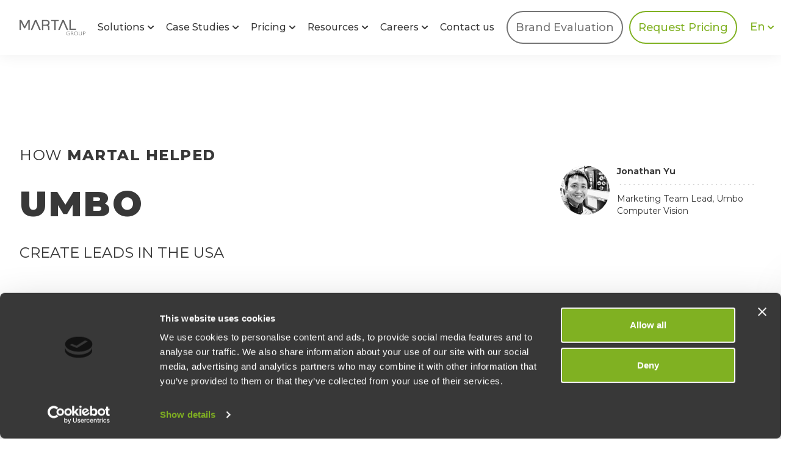

--- FILE ---
content_type: text/html; charset=UTF-8
request_url: https://martal.ca/case-studies/umbo/
body_size: 49892
content:
<!doctype html>
<html lang="en">

  <head>

    <meta charset="UTF-8">
    <meta name="viewport" content="width=device-width, initial-scale=1, maximum-scale=1, user-scalable=no">
    <meta http-equiv="X-UA-Compatible" content="ie=edge">
    <meta name="msapplication-TileColor" content="#ffffff">
    <meta name="theme-color" content="#ffffff">

    <meta name="google-site-verification" content="2sV0t6bFJx1R1cXYpoo0KPgmqZ0p5PTfJEq3mbFI5Ic" />
    <script data-cookieconsent="ignore">
    window.dataLayer = window.dataLayer || [];

    function gtag() {
      dataLayer.push(arguments);
    }

    // US-specific settings
    gtag('consent', 'default', {
      'ad_personalization': 'granted',
      'ad_storage': 'granted',
      'ad_user_data': 'granted',
      'analytics_storage': 'granted',
      'functionality_storage': 'granted',
      'personalization_storage': 'granted',
      'security_storage': 'granted',
      'region': ['US'],
      'wait_for_update': 500,
    });
    // Default settings for other regions
    gtag('consent', 'default', {
      'ad_personalization': 'denied',
      'ad_storage': 'denied',
      'ad_user_data': 'denied',
      'analytics_storage': 'denied',
      'functionality_storage': 'denied',
      'personalization_storage': 'denied',
      'security_storage': 'granted',
      'wait_for_update': 500,
    });
    gtag('set', 'ads_data_redaction', true);
    gtag('set', 'url_passthrough', false);
    </script>


    <script>
    window.addEventListener("CookiebotOnDialogInit", function() {
      if (Cookiebot.getDomainUrlParam("CookiebotScan") === "true")
        Cookiebot.setOutOfRegion();
    });
    </script>

    <script type="text/plain" data-cookieconsent="preferences, statistics, marketing">
		(function (w, d, s, l, i) {
		w[l] = w[l] || [];
		w[l].push({'gtm.start': new Date().getTime(), event: 'gtm.js'});
		var f = d.getElementsByTagName(s)[0], j = d.createElement(s), dl = l !== 'dataLayer' ? '&l=' + l : '';
		j.async = true;
		j.src = 'https://www.googletagmanager.com/gtm.js?id=' + i + dl;
		f.parentNode.insertBefore(j, f);
	})(
		window,
		document,
		'script',
		'dataLayer',
		'GTM-NVJFGQZ'
	);
</script>
<script type="text/javascript"
		id="Cookiebot"
		src="https://consent.cookiebot.com/uc.js"
		data-implementation="wp"
		data-cbid="a58cf78b-aca2-416b-8d29-63f95ed5d76a"
		data-georegions="{'region':'US','cbid':'b2961b73-b3ff-4039-ad3c-05fb5b8cc511'}"			data-layer-name="dataLayer"
					defer	></script>
<title>Outbound campaigns lead generation Umbo – Martal Group - Martal Group</title>
<link data-rocket-prefetch href="https://consent.cookiebot.com" rel="dns-prefetch">
<link data-rocket-prefetch href="https://tracker.gaconnector.com" rel="dns-prefetch">
<link data-rocket-prefetch href="https://ta.gaconnector.com" rel="dns-prefetch">
<link data-rocket-prefetch href="https://js.zi-scripts.com" rel="dns-prefetch">
<link crossorigin data-rocket-preload as="font" href="https://martal.ca/wp-content/themes/martal/assets/fonts/Montserrat-VF.woff2" rel="preload">
<style id="wpr-usedcss">img:is([sizes=auto i],[sizes^="auto," i]){contain-intrinsic-size:3000px 1500px}.select2-container{box-sizing:border-box;display:inline-block;margin:0;position:relative;vertical-align:middle}.select2-container .select2-selection--single{box-sizing:border-box;cursor:pointer;display:block;height:28px;user-select:none;-webkit-user-select:none}.select2-container .select2-selection--single .select2-selection__rendered{display:block;padding-left:8px;padding-right:20px;overflow:hidden;text-overflow:ellipsis;white-space:nowrap}.select2-container .select2-selection--single .select2-selection__clear{position:relative}.select2-container .select2-selection--multiple{box-sizing:border-box;cursor:pointer;display:block;min-height:32px;user-select:none;-webkit-user-select:none}.select2-container .select2-selection--multiple .select2-selection__rendered{display:inline-block;overflow:hidden;padding-left:8px;text-overflow:ellipsis;white-space:nowrap}.select2-container .select2-search--inline{float:left}.select2-container .select2-search--inline .select2-search__field{box-sizing:border-box;border:none;font-size:100%;margin-top:5px;padding:0}.select2-container .select2-search--inline .select2-search__field::-webkit-search-cancel-button{-webkit-appearance:none}.select2-dropdown{background-color:#fff;border:1px solid #aaa;border-radius:4px;box-sizing:border-box;display:block;position:absolute;left:-100000px;width:100%;z-index:1051}.select2-results{display:block}.select2-results__options{list-style:none;margin:0;padding:0}.select2-results__option{padding:6px;user-select:none;-webkit-user-select:none}.select2-results__option[aria-selected]{cursor:pointer}.select2-container--open .select2-dropdown{left:0}.select2-container--open .select2-dropdown--above{border-bottom:none;border-bottom-left-radius:0;border-bottom-right-radius:0}.select2-container--open .select2-dropdown--below{border-top:none;border-top-left-radius:0;border-top-right-radius:0}.select2-search--dropdown{display:block;padding:4px}.select2-search--dropdown .select2-search__field{padding:4px;width:100%;box-sizing:border-box}.select2-search--dropdown .select2-search__field::-webkit-search-cancel-button{-webkit-appearance:none}.select2-search--dropdown.select2-search--hide{display:none}.select2-hidden-accessible{border:0!important;clip:rect(0 0 0 0)!important;-webkit-clip-path:inset(50%)!important;clip-path:inset(50%)!important;height:1px!important;overflow:hidden!important;padding:0!important;position:absolute!important;width:1px!important;white-space:nowrap!important}.select2-container--default .select2-selection--single{background-color:#fff;border:1px solid #aaa;border-radius:4px}.select2-container--default .select2-selection--single .select2-selection__rendered{color:#444;line-height:28px}.select2-container--default .select2-selection--single .select2-selection__clear{cursor:pointer;float:right;font-weight:700}.select2-container--default .select2-selection--single .select2-selection__placeholder{color:#999}.select2-container--default .select2-selection--single .select2-selection__arrow{height:26px;position:absolute;top:1px;right:1px;width:20px}.select2-container--default .select2-selection--single .select2-selection__arrow b{border-color:#888 transparent transparent;border-style:solid;border-width:5px 4px 0;height:0;left:50%;margin-left:-4px;margin-top:-2px;position:absolute;top:50%;width:0}.select2-container--default.select2-container--disabled .select2-selection--single{background-color:#eee;cursor:default}.select2-container--default.select2-container--disabled .select2-selection--single .select2-selection__clear{display:none}.select2-container--default.select2-container--open .select2-selection--single .select2-selection__arrow b{border-color:transparent transparent #888;border-width:0 4px 5px}.select2-container--default .select2-selection--multiple{background-color:#fff;border:1px solid #aaa;border-radius:4px;cursor:text}.select2-container--default .select2-selection--multiple .select2-selection__rendered{box-sizing:border-box;list-style:none;margin:0;padding:0 5px;width:100%}.select2-container--default .select2-selection--multiple .select2-selection__rendered li{list-style:none}.select2-container--default .select2-selection--multiple .select2-selection__clear{cursor:pointer;float:right;font-weight:700;margin-top:5px;margin-right:10px;padding:1px}.select2-container--default .select2-selection--multiple .select2-selection__choice{background-color:#e4e4e4;border:1px solid #aaa;border-radius:4px;cursor:default;float:left;margin-right:5px;margin-top:5px;padding:0 5px}.select2-container--default .select2-selection--multiple .select2-selection__choice__remove{color:#999;cursor:pointer;display:inline-block;font-weight:700;margin-right:2px}.select2-container--default .select2-selection--multiple .select2-selection__choice__remove:hover{color:#333}.select2-container--default.select2-container--focus .select2-selection--multiple{border:1px solid #000;outline:0}.select2-container--default.select2-container--disabled .select2-selection--multiple{background-color:#eee;cursor:default}.select2-container--default.select2-container--disabled .select2-selection__choice__remove{display:none}.select2-container--default.select2-container--open.select2-container--above .select2-selection--multiple,.select2-container--default.select2-container--open.select2-container--above .select2-selection--single{border-top-left-radius:0;border-top-right-radius:0}.select2-container--default.select2-container--open.select2-container--below .select2-selection--multiple,.select2-container--default.select2-container--open.select2-container--below .select2-selection--single{border-bottom-left-radius:0;border-bottom-right-radius:0}.select2-container--default .select2-search--dropdown .select2-search__field{border:1px solid #aaa}.select2-container--default .select2-search--inline .select2-search__field{background:0 0;border:none;outline:0;box-shadow:none;-webkit-appearance:textfield}.select2-container--default .select2-results>.select2-results__options{max-height:200px;overflow-y:auto}.select2-container--default .select2-results__option[role=group]{padding:0}.select2-container--default .select2-results__option[aria-disabled=true]{color:#999}.select2-container--default .select2-results__option[aria-selected=true]{background-color:#ddd}.select2-container--default .select2-results__option .select2-results__option{padding-left:1em}.select2-container--default .select2-results__option .select2-results__option .select2-results__group{padding-left:0}.select2-container--default .select2-results__option .select2-results__option .select2-results__option{margin-left:-1em;padding-left:2em}.select2-container--default .select2-results__option .select2-results__option .select2-results__option .select2-results__option{margin-left:-2em;padding-left:3em}.select2-container--default .select2-results__option .select2-results__option .select2-results__option .select2-results__option .select2-results__option{margin-left:-3em;padding-left:4em}.select2-container--default .select2-results__option .select2-results__option .select2-results__option .select2-results__option .select2-results__option .select2-results__option{margin-left:-4em;padding-left:5em}.select2-container--default .select2-results__option .select2-results__option .select2-results__option .select2-results__option .select2-results__option .select2-results__option .select2-results__option{margin-left:-5em;padding-left:6em}.select2-container--default .select2-results__option--highlighted[aria-selected]{background-color:#5897fb;color:#fff}.select2-container--default .select2-results__group{cursor:default;display:block;padding:6px}@font-face{font-family:Montserrat;src:url(https://martal.ca/wp-content/themes/martal/assets/fonts/Montserrat-VF.woff2) format('woff2');font-weight:300 900;font-style:normal;font-display:swap}@-ms-viewport{width:device-width}html{-ms-overflow-style:scrollbar}.container{padding-right:20px;padding-left:20px;margin-right:auto;margin-left:auto}.container.\--big{padding-right:27px;padding-left:27px}@media (min-width:576px){.container{max-width:540px}}@media (min-width:768px){.container{max-width:720px}}@media (min-width:992px){.container{max-width:960px}}@media (min-width:1200px){.container{max-width:1140px}}.fade{-webkit-transition:opacity .15s linear;-o-transition:opacity .15s linear;transition:opacity .15s linear}@media screen and (prefers-reduced-motion:reduce){.fade{-webkit-transition:none;-o-transition:none;transition:none}}.fade:not(.show){opacity:0}.collapse:not(.show){display:none}.collapsing{position:relative;height:0;overflow:hidden;-webkit-transition:height .35s;-o-transition:height .35s;transition:height .35s ease}@media screen and (prefers-reduced-motion:reduce){.collapsing{-webkit-transition:none;-o-transition:none;transition:none}}.carousel{position:relative}.carousel-inner{position:relative;width:100%;overflow:hidden}.carousel-item{position:relative;display:none;-webkit-box-align:center;-ms-flex-align:center;align-items:center;width:100%;-webkit-backface-visibility:hidden;backface-visibility:hidden;-webkit-perspective:1000px;perspective:1000px}.carousel-item-next,.carousel-item-prev,.carousel-item.active{display:block;-webkit-transition:-webkit-transform .6s;transition:-webkit-transform .6s ease;-o-transition:transform .6s;transition:transform .6s ease;transition:transform .6s ease,-webkit-transform .6s ease}@media screen and (prefers-reduced-motion:reduce){.carousel-item-next,.carousel-item-prev,.carousel-item.active{-webkit-transition:none;-o-transition:none;transition:none}}.carousel-item-next,.carousel-item-prev{position:absolute;top:0}.carousel-item-next.carousel-item-left,.carousel-item-prev.carousel-item-right{-webkit-transform:translateX(0);-ms-transform:translateX(0);transform:translateX(0)}@supports ((-webkit-transform-style:preserve-3d) or (transform-style:preserve-3d)){.carousel-item-next.carousel-item-left,.carousel-item-prev.carousel-item-right{-webkit-transform:translateZ(0);transform:translateZ(0)}}.active.carousel-item-right,.carousel-item-next{-webkit-transform:translateX(100%);-ms-transform:translateX(100%);transform:translateX(100%)}@supports ((-webkit-transform-style:preserve-3d) or (transform-style:preserve-3d)){.active.carousel-item-right,.carousel-item-next{-webkit-transform:translate3d(100%,0,0);transform:translate3d(100%,0,0)}}.active.carousel-item-left,.carousel-item-prev{-webkit-transform:translateX(-100%);-ms-transform:translateX(-100%);transform:translateX(-100%)}@supports ((-webkit-transform-style:preserve-3d) or (transform-style:preserve-3d)){.active.carousel-item-left,.carousel-item-prev{-webkit-transform:translate3d(-100%,0,0);transform:translate3d(-100%,0,0)}}.carousel-indicators{position:absolute;right:0;bottom:10px;left:0;z-index:15;display:-webkit-box;display:-ms-flexbox;display:flex;-webkit-box-pack:center;-ms-flex-pack:center;justify-content:center;padding-left:0;margin-right:15%;margin-left:15%;list-style:none}.carousel-indicators li{position:relative;-webkit-box-flex:0;-ms-flex:0 1 auto;flex:0 1 auto;width:30px;height:3px;margin-right:3px;margin-left:3px;text-indent:-999px;cursor:pointer;background-color:hsla(0,0%,100%,.5)}.carousel-indicators li:before{top:-10px}.carousel-indicators li:after,.carousel-indicators li:before{position:absolute;left:0;display:inline-block;width:100%;height:10px;content:''}.carousel-indicators li:after{bottom:-10px}.carousel-indicators .active{background-color:#fff}.dropdown,.dropleft,.dropright,.dropup{position:relative}.dropdown-toggle:after{display:inline-block;width:0;height:0;margin-left:.255em;vertical-align:.255em;content:'';border-top:.3em solid;border-right:.3em solid transparent;border-bottom:0;border-left:.3em solid transparent}.dropdown-toggle:empty:after{margin-left:0}.dropdown-menu{position:absolute;top:100%;left:0;z-index:1000;display:none;float:left;min-width:10rem;padding:.5rem 0;margin:.125rem 0 0;font-size:1rem;color:#212529;text-align:left;list-style:none;background-color:#fff;background-clip:padding-box;border:1px solid rgba(0,0,0,.15);border-radius:.25rem}.dropdown-menu-right{right:0;left:auto}.dropup .dropdown-menu{top:auto;bottom:100%;margin-top:0;margin-bottom:.125rem}.dropup .dropdown-toggle:after{display:inline-block;width:0;height:0;margin-left:.255em;vertical-align:.255em;content:'';border-top:0;border-right:.3em solid transparent;border-bottom:.3em solid;border-left:.3em solid transparent}.dropup .dropdown-toggle:empty:after{margin-left:0}.dropright .dropdown-menu{top:0;right:auto;left:100%;margin-top:0;margin-left:.125rem}.dropright .dropdown-toggle:after{display:inline-block;width:0;height:0;margin-left:.255em;vertical-align:.255em;content:'';border-top:.3em solid transparent;border-right:0;border-bottom:.3em solid transparent;border-left:.3em solid}.dropright .dropdown-toggle:empty:after{margin-left:0}.dropright .dropdown-toggle:after{vertical-align:0}.dropleft .dropdown-menu{top:0;right:100%;left:auto;margin-top:0;margin-right:.125rem}.dropleft .dropdown-toggle:after{display:inline-block;width:0;height:0;margin-left:.255em;vertical-align:.255em;content:'';display:none}.dropleft .dropdown-toggle:before{display:inline-block;width:0;height:0;margin-right:.255em;vertical-align:.255em;content:'';border-top:.3em solid transparent;border-right:.3em solid;border-bottom:.3em solid transparent}.dropleft .dropdown-toggle:empty:after{margin-left:0}.dropleft .dropdown-toggle:before{vertical-align:0}.dropdown-menu[x-placement^=bottom],.dropdown-menu[x-placement^=left],.dropdown-menu[x-placement^=right],.dropdown-menu[x-placement^=top]{right:auto;bottom:auto}.dropdown-menu.show{display:block}.icon-svg,.tab-content>.active{display:block}.icon-svg{width:1em;height:1em}.icon-svg_s{fill:currentColor}.icon-svg_s-arrow-scroll-top{font-size:1rem;width:.875em}.icon-svg_s-burger{font-size:.9375rem;width:1.46667em}.icon-svg_s-carret{font-size:.375rem;width:1.66667em}.icon-svg_s-chat{font-size:2.3125rem;width:1em}.icon-svg_s-close{font-size:.875rem;width:1em}.icon-svg_s-info{font-size:.9375rem;width:1em}.icon-svg_s-logo{font-size:9.6875rem;width:4.43871em}.icon-svg_s-pointer{font-size:1.8125rem;width:.86207em}html{-webkit-box-sizing:border-box;box-sizing:border-box;height:100%}*,:after,:before{-webkit-box-sizing:inherit;box-sizing:inherit}body{margin:0;padding:0}body,html{font-family:Montserrat,Arial,system-ui,sans-serif;line-height:1.96;font-size:16px;color:#383838;background-color:#fff;-webkit-font-feature-settings:'pnum' on,'lnum' on;font-feature-settings:'pnum' on,'lnum' on}@media (max-width:1023.3px){body,html{font-size:16px}}body{position:relative;height:100%}body.noscroll{overflow:hidden}h1,h2,h3{margin:0;font-weight:400}a{display:inline-block;text-decoration:none;color:inherit;-webkit-transition:color .3s;-o-transition:color .3s;transition:color .3s;cursor:pointer}a:focus,a:hover{text-decoration:none}a:focus{outline:0}button{background-color:transparent;border:none;padding:0;cursor:pointer}button:focus{outline:0}img{-ms-flex-negative:0;flex-shrink:0;display:block;max-width:100%;height:auto}p{margin:0}input,textarea{font-family:Montserrat,Arial,system-ui,sans-serif;width:100%;border:none;font-size:inherit}textarea{resize:none}input:focus,textarea:focus{outline:0}ul{margin:0;list-style:none;padding:0}svg{-ms-flex-negative:0;flex-shrink:0;display:block;-webkit-transition-property:fill;-o-transition-property:fill;transition-property:fill;-webkit-transition-duration:.3s;-o-transition-duration:.3s;transition-duration:.3s;-webkit-transition-timing-function:ease-in-out;-o-transition-timing-function:ease-in-out;transition-timing-function:ease-in-out}.logo-brand{display:block;width:100%;max-width:131px;font-size:0;text-indent:-9999px}.logo-brand svg{width:100%;height:31px}.container{width:100%;padding:0 22px;max-width:1260px;margin:0 auto}@media (min-width:1744px){.container{max-width:1744px}.container.\--inner-b{padding:0 115px}}@media (max-width:1260px){.container{max-width:1023.3px}}.container.\--relative{position:relative}.container.\--index-2{z-index:2}.contact-info{display:-webkit-box;display:-ms-flexbox;display:flex;-webkit-box-align:center;-ms-flex-align:center;align-items:center}.contact-info>*{margin-right:13px}.contact-info>:last-child{margin-right:0}.scroll-anchor{position:absolute;top:-100px}.form-politic{margin:10px 0}@media (max-width:1023.3px){.container{max-width:767.3px}.scroll-anchor{top:-70px}.form-politic{font-size:14px}}.hidden{display:none!important}.page-wrapper{position:relative;display:-webkit-box;display:-ms-flexbox;display:flex;-webkit-box-orient:vertical;-webkit-box-direction:normal;-ms-flex-direction:column;flex-direction:column;min-height:100vh;max-width:100vw}.page-wrapper main{-webkit-box-flex:1;-ms-flex:1;flex:1}.page-content{position:relative;overflow:hidden}.section-heading{-ms-flex-negative:0;flex-shrink:0;line-height:1.26}.section-heading b{font-weight:800}.section-heading.\--up{text-transform:uppercase}.section-heading.\--hero-under{font-size:24px;line-height:1.052}.section-heading.\--hero-under.\--castom-spacing{letter-spacing:1.5px}@media (min-width:1744px){.section-heading.\--hero-under{font-size:30px}}@media (max-width:640px){.section-heading.\--hero-under{font-size:18px}}.section-heading.\--hero-main{font-size:57px;line-height:1.052}@media (min-width:1744px){.section-heading.\--hero-main{font-size:75px}}@media (max-width:640px){.section-heading.\--hero-main{font-size:32px}}.section-heading.\--center{text-align:center}.section-heading.\--h2{font-weight:800;font-size:34px}@media (min-width:1744px){.section-heading.\--h2{font-size:44px}}@media (max-width:1023.3px){.section-heading.\--h2{font-size:32px}}@media (max-width:640px){.section-heading.\--h2{font-size:22px}}.section-heading.\--h2-custom{font-weight:800;font-size:34px}@media (min-width:1744px){.section-heading.\--h2-custom{font-size:44px}}.section-heading.\--white{color:#fff}.section-heading.\--acsent{color:#80b122}.section-heading.\--fw-black{font-weight:900}@media (max-width:480px){.section-heading.\--fw-black{font-weight:700}}.section-heading+.section-text{margin-top:20px}.section-text{font-family:Montserrat,Arial,system-ui,sans-serif;font-size:16px}.section-text.\--lh-b{line-height:1.96}@media (max-width:767.3px){.container{padding:0 10px}.section-heading.\--h2-custom{font-size:22px}.section-text.\--small{font-size:14px}}.section-text.\--big{font-size:20px}.section-text.\--acsent{color:#a4ca71}.section-text.\--white{color:#fff}.section-text.\--fw-m{font-weight:500}.navbar{display:-webkit-box;display:-ms-flexbox;display:flex;-webkit-box-align:center;-ms-flex-align:center;align-items:center;height:105px;position:relative;padding:10px 0}.navbar-nav{position:relative;width:100%;display:-webkit-box;display:-ms-flexbox;display:flex;-webkit-box-pack:justify;-ms-flex-pack:justify;justify-content:space-between;-webkit-box-align:center;-ms-flex-align:center;align-items:center}@media (max-width:1024px){.navbar-nav{display:block;padding-right:10px}.navbar-nav .dropdown-menu{background-color:hsla(0,0%,100%,0)}.navbar-nav__item{line-height:1}}@media (max-width:1024px) and (max-width:480px){.navbar-nav{padding-right:0;width:100%}}@media (max-width:1260px){.section-text.\--big{font-size:18px}.navbar-nav__item{margin-right:15px}.navbar-nav__item.\--hide-md{display:none}}.navbar-nav__item.\--idx-1{z-index:10}.navbar-nav__item:last-child{margin-right:0}@media (min-width:1744px){.navbar-nav__item{margin-right:48px}}@media (max-width:1024px){.navbar-nav__item.\--icon{display:-webkit-box;display:-ms-flexbox;display:flex;-webkit-box-align:center;-ms-flex-align:center;align-items:center}.navbar-nav__link.\--dropdown{width:100%}.navbar-nav__link.\--dropdown>:last-child{margin-left:auto}}@media (min-width:1024px){.navbar-nav__item.\--mob{display:none}}.navbar-nav__link{font-family:Montserrat,Arial,system-ui,sans-serif;font-weight:500;display:-webkit-inline-box;display:-ms-inline-flexbox;display:inline-flex;-webkit-box-align:center;-ms-flex-align:center;align-items:center;font-size:16px;white-space:nowrap;color:currentColor}@media (max-width:1260px),(min-width:1744px){.navbar-nav__link{font-size:18px}}.btn-navbar-toggle{color:#80b122;display:-webkit-box;display:-ms-flexbox;display:flex;-webkit-box-pack:center;-ms-flex-pack:center;justify-content:center;-webkit-box-align:center;-ms-flex-align:center;align-items:center;width:40px;height:40px;padding:10px;margin-right:-10px}.btn-navbar-toggle.active .btn-navbar-toggle__menu{display:none}.btn-navbar-toggle.active .btn-navbar-toggle__close,.btn-navbar-toggle__menu{display:block}.btn-navbar-toggle__close{display:none}.section-hero-inner{padding-top:100px}@media (min-width:1744px){.section-hero-inner{padding-top:195px}}@media (max-width:1260px){.section-hero-inner{padding-top:132px}}@media (max-width:1023.3px){.navbar-nav__link{font-weight:500}.section-hero-inner{padding-top:62px}}.section-hero-cs{padding:152px 0}@media (min-width:1744px){.section-hero-cs{padding:200px 0}}@media (max-width:1260px){.section-hero-cs{padding:52px 0 93px}.section-hero-cs__heading.\--hero-main{margin:6px 0}}@media (max-width:640px){.section-text.\--big{font-size:16px}.section-hero-cs{padding:28px 0 70px}}.section-hero-cs__wrapper{position:relative}.section-hero-cs__heading{letter-spacing:3px}.section-hero-cs__heading-wrapper{margin-bottom:60px}@media (max-width:1260px){.section-hero-cs__heading-wrapper{margin-bottom:37px}}.section-hero-cs__arrow{margin-top:57px}@media (max-width:1260px){.section-hero-cs__arrow{margin-top:39px}}@media (max-width:480px){.navbar-nav__link{font-size:14px}.section-hero-cs__heading.\--hero-main{margin:12px 0}.section-hero-cs__heading-wrapper{margin-bottom:11px}.section-hero-cs__arrow{margin-top:11px}}.section-hero-cs__description-wrapper{display:-webkit-box;display:-ms-flexbox;display:flex}@media (max-width:1023.3px){.section-hero-cs__description-wrapper{-ms-flex-wrap:wrap;flex-wrap:wrap;margin-bottom:31px}}.section-hero-cs__description.\--big{font-size:112px;line-height:.9;font-weight:900;margin-right:44px}@media (max-width:1260px){.section-hero-cs__description.\--big{margin-right:37px;font-size:67px}}@media (max-width:767.3px){.section-hero-cs__description-wrapper{display:block}.section-hero-cs__description.\--big{font-size:85px;margin-bottom:10px}}.section-hero-cs__description.\--text{font-size:40px;line-height:1.24;text-transform:uppercase}@media (max-width:1260px){.section-hero-cs__description.\--text{font-size:24px}}.section-hero-cs__card{max-width:320px}@media (min-width:1023.3px){.section-hero-cs__card{position:absolute;right:10px;top:30px}}.cs-opinion{display:-webkit-box;display:-ms-flexbox;display:flex}.cs-opinion__img{width:81px;height:81px;border-radius:50%;overflow:hidden;margin-right:12px!important}.cs-opinion__img img{width:100%}.cs-opinion__author{padding-bottom:12px;font-weight:700!important;line-height:normal!important}.cs-opinion__content{-webkit-box-flex:1;-ms-flex:1;flex:1}@media (max-width:640px){.section-hero-cs__description.\--text{font-size:18px}.cs-opinion__img{width:64px;height:64px;margin-right:14px!important;margin-top:0}.cs-opinion__author{padding-bottom:22px;padding-bottom:7px}.cs-opinion__content{padding-top:0}}.cs-opinion__footer{position:relative;padding-top:14px}@media (max-width:1260px){.cs-opinion__footer{padding-top:18px}}.cs-opinion__footer:before{content:'';display:block;height:1.5px;width:100%;background-image:-webkit-gradient(linear,left top,right top,color-stop(20%,#828282),color-stop(0,hsla(0,0%,100%,0)));background-image:-webkit-linear-gradient(left,#828282 20%,hsla(0,0%,100%,0) 0);background-image:-o-linear-gradient(left,#828282 20%,hsla(0,0%,100%,0) 0);background-image:linear-gradient(90deg,#828282 20%,hsla(0,0%,100%,0) 0);background-position:bottom;background-size:7.5px 1.5px;background-repeat:repeat-x;position:absolute;top:0;left:0}.cs-opinion__text{font-size:14px;line-height:1.46}.form{font-family:Montserrat,Arial,system-ui,sans-serif}.form.\--center{text-align:center}.form__row{display:-webkit-box;display:-ms-flexbox;display:flex;margin:0 -10px}.form__row.\--wrap{-ms-flex-wrap:wrap;flex-wrap:wrap}@media (max-width:640px){.cs-opinion__footer{padding-top:6px}.form__row.\--offset-small{margin-bottom:20px}}.form__col{width:100%;padding:0 10px;margin-bottom:20px}.form__col.\--md-half{-webkit-box-flex:1;-ms-flex:1;flex:1}@media (max-width:1023.3px){.form__col.\--md-half{-webkit-box-flex:unset;-ms-flex:unset;flex:unset;width:50%}}.form__col:last-child{margin-bottom:0}.form__col:last-child{margin-right:0}.form__group+.form__group{margin-top:20px}.form__group+.form__group.\--offset-small{margin-top:10px}.form__submit{margin-top:20px;display:-webkit-box;display:-ms-flexbox;display:flex;-webkit-box-pack:center;-ms-flex-pack:center;justify-content:center}@media (max-width:var(--breakpoint-sm)){.navbar{visibility:hidden}.form__submit{-ms-flex-wrap:wrap;flex-wrap:wrap;text-align:center}}.form-checkbox{position:relative;display:-webkit-box;display:-ms-flexbox;display:flex;-webkit-box-align:center;-ms-flex-align:center;align-items:center;cursor:pointer}.form-checkbox__input{font-size:0;position:absolute;width:0;height:0;opacity:0;left:-9999px;text-indent:-9999px}.form-checkbox__clone{position:relative;width:17px;height:17px;border:2px solid #828282;border-radius:50%;-ms-flex-negative:0;flex-shrink:0}@media (max-width:1023.3px){.form-checkbox__clone{width:30px;height:30px}}.form-checkbox__clone svg{position:absolute;left:50%;top:50%;-webkit-transform:translate(-50%,-50%);-ms-transform:translate(-50%,-50%);transform:translate(-50%,-50%);width:17px;height:17px;opacity:0;pointer-events:none}@media (max-width:1023.3px){.form-checkbox__clone svg{width:30px;height:30px}}.form-checkbox__input:checked~.form-checkbox__title{color:#a4ca71!important}.form-checkbox__input:checked~.form-checkbox__clone{border-color:hsla(0,0%,100%,0)!important}.form-checkbox__input:checked~.form-checkbox__clone svg{opacity:1;fill:#a4ca71!important}.form-checkbox__input.error~.form-checkbox__clone{border-color:#eb5757}.form-checkbox__input.error~.form-checkbox__clone svg{fill:#eb5757}.form-checkbox__input.error~.form-checkbox__title{color:#eb5757}.form-checkbox__title{display:block;color:#828282;font-size:12px;font-weight:600;margin-left:7px}@media (max-width:480px){.form-checkbox__clone{width:4.6875vw;height:4.6875vw;border-width:.3125vw}.form-checkbox__clone svg{width:4.6875vw;height:4.6875vw}.form-checkbox__title{margin-left:1.09375vw;font-size:1.875vw}}input[type=range]{-webkit-appearance:none!important;background:#80b122;height:2px;margin:2px 0}input[type=range]::-webkit-slider-thumb{-webkit-appearance:none!important;background:#fff;border:2px solid #80b122;height:24px;width:24px;border-radius:50%}.form-input{position:relative;display:-webkit-box;display:-ms-flexbox;display:flex;-webkit-box-align:center;-ms-flex-align:center;align-items:center;-webkit-appearance:none;background-color:hsla(0,0%,100%,0)}.form-input.\--big .form-input__field{height:70px}.form-input__field{font-size:16px;border-radius:10px;height:54px;padding:5px 20px}@media (max-width:640px){.form__col.\--md-half{width:100%}.form-input__field{height:50px;font-size:14px;padding:5px 20px}}.form-input__field{border:1px solid #bdbdbd;overflow:hidden;background-color:hsla(0,0%,100%,0)}.form-input-error{display:none;position:absolute;z-index:2;top:100%;margin-top:-2px;left:15px}@media (max-width:767.3px){.form-input.\--big .form-input__field{height:50px}.form-input-error{left:10px}}.form-input-error:before{content:'';display:block;position:relative;left:15px;bottom:-4px;width:0;height:0;border:8px solid hsla(0,0%,100%,0);border-radius:5px;border-bottom-color:#eb5757;border-top:unset}.form-input__title{color:#bdbdbd;position:absolute;bottom:50%;left:20px;-webkit-transform:translateY(50%);-ms-transform:translateY(50%);transform:translateY(50%);-webkit-transition:bottom .3s,left .3s,font-size .3s,margin .3s,color .3s,-webkit-transform .3s;transition:bottom .3s,left .3s,font-size .3s,margin .3s,color .3s,-webkit-transform .3s;-o-transition:bottom .3s,left .3s,transform .3s,font-size .3s,margin .3s,color .3s;transition:bottom .3s,left .3s,transform .3s,font-size .3s,margin .3s,color .3s;transition:bottom .3s,left .3s,transform .3s,font-size .3s,margin .3s,color .3s,-webkit-transform .3s;-webkit-transition-timing-function:ease-in-out;-o-transition-timing-function:ease-in-out;transition-timing-function:ease-in-out;font-size:14px;pointer-events:none;line-height:1.2}@media (min-width:1744px){.form-input__title{font-size:16px}}@media (max-width:767.3px){.form-input__title{font-size:14px}}.form-input.active .form-input__title{visibility:hidden}.form-input__field.error{border-color:#eb5757;color:#eb5757}.form-input__field.error::-webkit-input-placeholder{color:#eb5757}.form-input__field.error:-ms-input-placeholder{color:#eb5757}.form-input__field.error:-moz-placeholder,.form-input__field.error::-moz-placeholder{color:#eb5757;opacity:1}.form-input__field.error+span{color:#eb5757}.form-input__field.error~.form-input-error{display:block}.form-input__field.error~.form-input__title{color:#eb5757}.form-input__field.valid{border-color:#a4ca71}.form-input__field.valid+span{color:#a4ca71}.form-input._textarea{display:block;height:155px}.form-input._textarea textarea{height:100%!important;padding:20px}.form-input._textarea.\--small{height:120px!important}.form-input._textarea .form-input__title{-webkit-transform:translateY(100%);-ms-transform:translateY(100%);transform:translateY(100%);bottom:100%;margin-bottom:-20px}.input-error{display:-webkit-box;display:-ms-flexbox;display:flex;-webkit-box-align:center;-ms-flex-align:center;align-items:center;color:#eb5757;background-color:#eb5757;color:#fff;font-weight:600;font-size:12px;border-radius:12px;padding:8px 10px;line-height:1.16;-webkit-box-shadow:0 0 70px rgba(0,0,0,.15);box-shadow:0 0 70px rgba(0,0,0,.15);max-width:200px}::-webkit-input-placeholder{color:#bdbdbd}::-moz-placeholder{color:#bdbdbd;opacity:1}input:-webkit-autofill,input:-webkit-autofill:active,input:-webkit-autofill:focus,input:-webkit-autofill:hover{-webkit-box-shadow:0 0 0 30px #fff inset!important;box-shadow:inset 0 0 0 30px #fff!important}.form-select{position:relative;display:-webkit-box;display:-ms-flexbox;display:flex;-webkit-box-align:center;-ms-flex-align:center;align-items:center;-webkit-appearance:none}.form-select label{display:block;margin-right:5px}.form-select__field.error{border-color:#eb5757;color:#eb5757}.form-select__field.error::-webkit-input-placeholder{color:#eb5757}.form-select__field.error:-ms-input-placeholder{color:#eb5757}.form-select__field.error:-moz-placeholder,.form-select__field.error::-moz-placeholder{color:#eb5757;opacity:1}.form-select__field.error+span{color:#eb5757}.form-select__field.error~.form-input-error{display:block}.form-select__field.error~.select2-container--default .select2-selection--single{border-color:#eb5757}.form-select__field.error~.select2 .select2-selection__placeholder{color:#eb5757}.form-select__field.valid~.select2-container--default .select2-selection--single{border-color:#a4ca71}.select2{font-family:Montserrat,Arial,system-ui,sans-serif;font-size:14px;font-weight:400}.select2 *,.select2 .selection:focus,.select2-selection .select2-selection--single,.select2:focus{outline:0!important}@media (min-width:1744px){.select2{font-size:16px}}@media (max-width:640px){.select2{font-size:14px}}.select2-container.select2-container--open{z-index:10001}.select2-container .select2-selection--single{height:54px}.select2-selection__rendered{height:100%;line-height:54px}@media (max-width:480px){.input-error{max-width:150px}.select2-selection__rendered{line-height:50px}}.select2-container--default .select2-selection--single .select2-selection__arrow{top:50%;right:10px;-webkit-transform:translateY(-50%);-ms-transform:translateY(-50%);transform:translateY(-50%)}.select2-container--default .select2-results__option--highlighted[aria-selected]{background-color:#a4ca71}.select2-container .select2-selection--single .select2-selection__rendered,.select2-results__option{padding-left:20px!important;padding-right:30px}.select2-container--default .select2-selection--single{min-width:80px;border-radius:10px;border-color:#bdbdbd;-webkit-box-shadow:unset;box-shadow:unset;background-color:hsla(0,0%,100%,0)}.select2-dropdown{border-color:#bdbdbd;border-radius:0 0 10px 10px;overflow:hidden}.select2-dropdown{font-family:Montserrat,Arial,system-ui,sans-serif;font-size:14px}.select2-container--default .select2-selection--single .select2-selection__placeholder{color:#bdbdbd}.form-select .select2{width:100%!important}.form-select.\--big .form-select__field,.form-select.\--big .select2-selection{height:70px}.form-select.\--big .select2-selection .select2-selection__rendered{line-height:70px}@media (max-width:767.3px){.form-select.\--big .form-select__field,.form-select.\--big .select2-selection{height:50px}.form-select.\--big .select2-selection .select2-selection__rendered{line-height:50px}}.form-select ::-webkit-input-placeholder{color:#bdbdbd}.form-select :-ms-input-placeholder{color:#bdbdbd}.form-select :-moz-placeholder,.form-select ::-moz-placeholder{color:#bdbdbd;opacity:1}@media (min-width:767.3px){.tabs{position:relative;display:-webkit-box;display:-ms-flexbox;display:flex;overflow:auto;padding:0 110px}}.tabs>.tab{-ms-flex-negative:0;flex-shrink:0}.tab{position:relative;display:block;min-width:100px;margin:0 2px;padding:17px 20px 17px 15px;background:#fff;color:#828282;-webkit-transition:color .3s ease-in-out;-o-transition:color .3s ease-in-out;transition:color .3s ease-in-out;z-index:0;max-width:305px}.tab.active{pointer-events:none!important;z-index:33!important}.tab:not(.active){cursor:pointer}.tab.active,.tab:hover{color:#80b122}.tab:first-child{z-index:10}.tab:nth-child(2){z-index:9}.tab:nth-child(3){z-index:8}.tab:nth-child(4){z-index:7}.tab:nth-child(5){z-index:6}.tab:nth-child(6){z-index:5}.tab:nth-child(7){z-index:4}.tab:nth-child(8){z-index:3}.tab:nth-child(9){z-index:2}.tab-content-wrapper{position:relative}.tab-content-custom{-webkit-transition:opacity .3s ease-in-out;-o-transition:opacity .3s ease-in-out;transition:opacity .3s ease-in-out;opacity:0}@media (min-width:767.3px){.tab-content-custom{position:absolute;top:0;left:0;pointer-events:none}.tab-content-custom.active{pointer-events:auto;position:relative;z-index:1;opacity:1!important}}.tab-dropdown{position:relative;padding:10px 0;padding-right:50px;display:block;-webkit-transition:color .3s ease-in-out;-o-transition:color .3s ease-in-out;transition:color .3s ease-in-out;z-index:0;color:#80b122;border-bottom:1px dashed #80b122}.tab-dropdown+.tab-dropdown{margin-top:10px}@media (min-width:480px){.tab-dropdown{padding-right:40px}}.tab-dropdown+.tab-content-custom{height:0!important;overflow:hidden!important}@media (min-width:767.3px){.tab-dropdown{color:#828282;border-bottom:unset}.tab-dropdown.active{color:#80b122}.tab-dropdown+.tab-dropdown{margin-top:unset}.tab-dropdown+.tab-content-custom{height:auto!important;overflow:unset!important}}.tab-dropdown.active+.tab-content-custom{height:auto!important;overflow:unset!important}@media (max-width:767.29px){.tab-dropdown+.tab-content-custom{opacity:0}.tab-dropdown.active+.tab-content-custom{padding-bottom:35px;opacity:1}}@media (min-width:1744px){.select2-dropdown{font-size:16px}.tab{max-width:unset}}.rating{display:-webkit-box;display:-ms-flexbox;display:flex;padding:0 10px}.opinions-card__author{font-weight:600;font-size:14px;line-height:1.46}@media (max-width:1023.3px){.opinions-card__author{font-size:13px}}.btn{position:relative;text-align:center;width:auto;-ms-flex-negative:0;flex-shrink:0;border:none;-webkit-transition:color .3s,background-color .3s,opacity .3s,border .3s,-webkit-box-shadow .3s;transition:color .3s,background-color .3s,opacity .3s,border .3s,-webkit-box-shadow .3s;-o-transition:color .3s,background-color .3s,box-shadow .3s,opacity .3s,border .3s;transition:color .3s,background-color .3s,box-shadow .3s,opacity .3s,border .3s;transition:color .3s,background-color .3s,box-shadow .3s,opacity .3s,border .3s,-webkit-box-shadow .3s;opacity:1;display:-webkit-inline-box;display:-ms-inline-flexbox;display:inline-flex;-webkit-box-align:center;-ms-flex-align:center;align-items:center;-webkit-box-pack:center;-ms-flex-pack:center;justify-content:center;height:54px;padding:10px 36px;font-family:Montserrat,Arial,system-ui,sans-serif;white-space:nowrap;color:#fff;cursor:pointer;font-weight:600;border-radius:10px;font-size:18px}.btn:hover{opacity:.85}.btn__text{font-family:Montserrat,Arial,system-ui,sans-serif;-webkit-transition:color .3s,opacity .3s;-o-transition:color .3s,opacity .3s;transition:color .3s,opacity .3s;color:inherit}.btn__text{white-space:nowrap;line-height:1}.btn__text.\--fw-m{font-weight:500}.btn__text.\--xl{font-size:24px}.btn.\--big{height:50px;padding:10px 25px}.btn.\--big.\--p-big{padding:10px 36px}@media (min-width:767.3px){.btn.\--big{height:70px}}.btn.\--xl{height:75px;padding:10px 25px}.btn.\--xl .btn__text{font-size:24px}@media (max-width:767.3px){.btn__text.\--sm-bold{font-weight:700!important}.btn.\--xl{height:50px}.btn.\--xl .btn__text{font-size:14px}}.btn.\--big .btn__text{font-size:18px;letter-spacing:.1px}.btn.\--stroke{color:currentColor;border:2px solid currentColor;background-color:hsla(0,0%,100%,0)!important}.btn.\--round{border-radius:100px}.btn.\--acsent{color:#fff;background-color:#80b122}.btn.\--acsent.\--stroke{color:#80b122}.btn.\--secondary{background-color:#2d9cdb}.btn.\--black{background-color:#000;color:#fff}.btn.\--white{background-color:#fff;color:#a4ca71}.btn span{pointer-events:none}.link{display:inline-block;opacity:1;-webkit-transition:opacity .3s ease-in-out;-o-transition:opacity .3s ease-in-out;transition:opacity .3s ease-in-out}.link:hover{opacity:.8}.link.\--inline{display:inline}.dropdown-custom__item{position:relative;z-index:2;display:-webkit-box;display:-ms-flexbox;display:flex;-webkit-box-align:center;-ms-flex-align:center;align-items:center}.dropdown-custom__carret{width:10px;height:6px;margin-left:5px}.dropdown-custom__carret svg{width:100%;height:100%;position:relative;-webkit-transform:scaleY(1);-ms-transform:scaleY(1);transform:scaleY(1)}@media (min-width:1025px){.header.\--scrolled .dropdown-custom.show .dropdown-custom__item{color:#fff}.dropdown-custom.show .dropdown-custom__item{text-shadow:-.4px -.4px 0 #383838,.4px -.4px 0 #383838,0 0 0 #383838,0 0 0 #383838;transition:.2s}}.dropdown-custom.show .dropdown-menu{display:block;margin-top:0}.dropdown-custom.show .dropdown-custom__carret svg{-webkit-transform:scaleY(-1);-ms-transform:scaleY(-1);transform:scaleY(-1)}.list-line{display:-webkit-box;display:-ms-flexbox;display:flex;line-height:1.21}.list-line svg{width:22px;height:22px;margin-right:11px;fill:#80b122;margin-top:-1px}@media (max-width:640px){.list-line svg{margin-right:16px}}.list-cards__item{max-width:529px;-webkit-box-flex:1;-ms-flex:1;flex:1;padding:0 25px}.list-cards__item>a{height:100%}@media (min-width:1744px){.list-cards__item{padding:0 37.5px}}@media (max-width:1260px){.btn__text{font-size:18px}.dropdown-custom .dropdown-menu{border:unset!important;padding:0!important}.dropdown-custom.show{margin-bottom:22px}.list-cards__item{padding:0 20px}}.header{position:relative;z-index:10;font-family:Montserrat,Arial,system-ui,sans-serif;font-weight:600;color:#383838;-webkit-transition:background-color .5s,-webkit-transform .5s;transition:background-color .5s,-webkit-transform .5s;-o-transition:transform .5s,background-color .5s;transition:transform .5s,background-color .5s;transition:transform .5s,background-color .5s,-webkit-transform .5s;z-index:101;background-color:#fff;-webkit-box-shadow:0 0 25px 0 rgba(0,0,0,.07);box-shadow:0 0 25px 0 rgba(0,0,0,.07)}.header.\--scrolled{position:fixed;top:0;left:0;right:0;background-color:#181818;color:#fff}@media (max-width:1023.3px){.btn__text{font-size:14px}.list-cards__item{padding:0;margin-bottom:30px;max-width:unset}.header .navbar-nav__link:active,.header .navbar-nav__link:hover{-webkit-transition:color .3s;-o-transition:color .3s;transition:color .3s;color:#80b122}.header.\--scrolled .dropdown-menu,.header.\--scrolled .header__nav,.header.\--scrolled .header__nav-backdoor{color:#fff;background-color:#181818}}.header__inner{display:-webkit-box;display:-ms-flexbox;display:flex;height:90px;-webkit-box-align:center;-ms-flex-align:center;align-items:center;padding:10px 0}@media (max-width:767.3px){.btn.\--big .btn__text{font-size:14px}.header__inner{height:60px}}.header__logo{max-width:131px;margin-right:auto;color:#656565}.header__logo svg{fill:currentColor}.header.\--scrolled .header__logo{color:#fff}@media (max-width:1024px){.header__nav{display:-webkit-box;display:-ms-flexbox;display:flex;background-color:#fff;position:fixed;height:100vh;top:60px;z-index:3;top:80px;padding:30px 40px;pointer-events:none;visibility:hidden;opacity:0;padding-left:0;padding-right:0;-webkit-transition:opacity .3s;-o-transition:opacity .3s;transition:opacity .3s;color:#000}.header__nav:before{content:'';position:absolute;display:block;height:1.5px;width:100%;background-image:-webkit-gradient(linear,left top,right top,color-stop(20%,#828282),color-stop(0,hsla(0,0%,100%,0)));background-image:-webkit-linear-gradient(left,#828282 20%,hsla(0,0%,100%,0) 0);background-image:-o-linear-gradient(left,#828282 20%,hsla(0,0%,100%,0) 0);background-image:linear-gradient(90deg,#828282 20%,hsla(0,0%,100%,0) 0);background-position:bottom;background-size:7.5px 1.5px;background-repeat:repeat-x;top:0;left:0}.header__nav.show{pointer-events:all;visibility:visible;opacity:1}.header__nav{height:calc(100vh - 60px);left:0;right:0;padding:32px;overflow-y:auto}}@media (max-width:480px){.header__nav{-webkit-box-orient:vertical;-webkit-box-direction:normal;-ms-flex-direction:column;flex-direction:column}}.header__nav-backdoor{display:none}@media (max-width:1023.3px){.header__nav-backdoor{position:fixed;z-index:2;top:90px;left:0;display:block;height:100vh;width:100vw;pointer-events:none;visibility:hidden;opacity:0}}.header__nav-backdoor.show{pointer-events:all;visibility:visible;opacity:1}.header__actions{position:relative;display:-webkit-box;display:-ms-flexbox;display:flex;-webkit-box-align:center;-ms-flex-align:center;align-items:center;z-index:4;margin-left:50px}@media (min-width:1744px){.header__actions{margin-left:36px}}@media (max-width:1260px){.header__actions{margin-left:0}}@media (min-width:1025px){.header__actions.\--mob{display:none}}@media (max-width:767.3px){.header__nav-backdoor{top:60px}.header__actions.\--desktop a,.header__actions.\--desktop button{display:none}}.header__actions.\--desktop .btn{padding-left:27px;padding-right:27px}.header-langs .select2-container--default .select2-selection--single .select2-selection__rendered{font-size:18px;line-height:51px;font-weight:500}.header-langs .select2-container--default .select2-selection--single{border-radius:100px;border-width:1.5px;border-color:hsla(0,0%,100%,0)!important}.\--scrolled .header-langs .select2-container--default .select2-selection--single .select2-selection__rendered,.header-langs .select2-container--default .select2-selection--single .select2-selection__rendered{color:#80b122}.socials{color:#fff}.socials{display:-webkit-inline-box;display:-ms-inline-flexbox;display:inline-flex;-webkit-box-pack:justify;-ms-flex-pack:justify;justify-content:space-between;-webkit-box-align:center;-ms-flex-align:center;align-items:center}.socials__item{-webkit-transition:opacity .3s;-o-transition:opacity .3s;transition:opacity .3s;margin-right:27px}.socials__item:last-child{margin-right:0}.socials__item:hover{opacity:.7}.socials__link{font-size:0;text-indent:-9999px;display:block;height:100%}.socials__link span{display:none}.socials__icon{width:28px;height:28px;display:block;fill:currentColor}.carousel-inner{margin-bottom:22px;border-radius:0 40px}@media (max-width:480px){.carousel-inner{margin-bottom:3.4375vw;border-radius:0 40}}.video-responsive{position:relative;padding-top:56.25%}.video-responsive iframe{background-color:#000;position:absolute;top:0;left:0;width:100%;height:100%}.industry-panel__dropdown-menu{position:absolute;top:100%;left:-10px;right:-10px;display:-webkit-box;display:-ms-flexbox;display:flex;-webkit-box-orient:vertical;-webkit-box-direction:normal;-ms-flex-direction:column;flex-direction:column;background-color:#fff;border-radius:10px;pointer-events:none;visibility:hidden;opacity:0;-webkit-transition:opacity .3s;-o-transition:opacity .3s;transition:opacity .3s;padding:10px;-webkit-box-shadow:0 0 75px 0 rgba(0,0,0,.2);box-shadow:0 0 75px 0 rgba(0,0,0,.2)}.industry-panel__nav-item{display:-webkit-box;display:-ms-flexbox;display:flex;-webkit-box-align:center;-ms-flex-align:center;align-items:center;color:#383838;-webkit-transition:color .3s;-o-transition:color .3s;transition:color .3s;padding:19px 0;font-size:16px;line-height:1.4}@media (max-width:1023.3px){.industry-panel__nav-item{font-size:14px}}.industry-panel__nav-item:after{content:'';height:1px;-webkit-box-flex:1;-ms-flex:1;flex:1;margin-left:25px;background-color:#80b122;opacity:0;-webkit-transition:opacity .5s;-o-transition:opacity .5s;transition:opacity .5s}.industry-panel__nav-item.active,.industry-panel__nav-item:hover{color:#a4ca71}.industry-panel__nav-item.active span{font-weight:600}.industry-panel__nav-item.active span:before{opacity:0}.industry-panel__nav-item.active:after{opacity:.2}.industry-panel__nav-item:hover span:before{opacity:0}.industry-panel__nav-item span{position:relative;white-space:nowrap;font-weight:600;color:currentColor}.industry-panel__nav-item span:before{content:'';position:absolute;bottom:0;left:0;width:100%;height:1px;border-bottom:1px dashed #383838;display:block;opacity:1;-webkit-transition:opacity .3s;-o-transition:opacity .3s;transition:opacity .3s}@media (max-width:767.3px){.industry-panel__nav-item{padding:10px 0}.industry-panel__nav-item:after{content:unset}.industry-panel__nav-item span:before{content:unset}}.sticky-wrapper{position:fixed;-webkit-transform:translateX(100%);-ms-transform:translateX(100%);transform:translateX(100%);pointer-events:none;z-index:101;right:-10px;opacity:0}.sticky-wrapper__close{position:absolute;z-index:2;top:20px;right:23px;padding:4px;color:#80b122;opacity:1;-webkit-transition:opacity .3s;-o-transition:opacity .3s;transition:opacity .3s;cursor:pointer}.sticky-wrapper__close:hover{opacity:.8}.sticky-wrapper__close svg{width:14px;height:14px}.sticky-wrapper.active{pointer-events:all}.sticky-wrapper.active .sticky-label{-webkit-transform:translateX(0);-ms-transform:translateX(0);transform:translateX(0)}.sticky-wrapper.active.show .sticky-label{-webkit-transform:translateX(100%);-ms-transform:translateX(100%);transform:translateX(100%)}.sticky-wrapper.\--label{bottom:25vh}@media (max-width:767.3px){.sticky-wrapper.\--label{bottom:14vh}}.sticky-wrapper.\--top{bottom:10vh}@media (max-width:767.3px){.sticky-wrapper.\--top{bottom:5vh}}.sticky-wrapper.\--init .sticky-label{-webkit-transition:background-color .3s,-webkit-transform .3s,-webkit-box-shadow .3s;transition:background-color .3s,-webkit-transform .3s,-webkit-box-shadow .3s;-o-transition:transform .3s,background-color .3s,box-shadow .3s;transition:transform .3s,background-color .3s,box-shadow .3s;transition:transform .3s,background-color .3s,box-shadow .3s,-webkit-transform .3s,-webkit-box-shadow .3s}.sticky-wrapper.\--init{opacity:1;-webkit-transition:right .3s,-webkit-transform .5s ease-in-out;transition:right .3s,-webkit-transform .5s ease-in-out;-o-transition:transform .5s ease-in-out,right .3s;transition:transform .5s ease-in-out,right .3s;transition:transform .5s ease-in-out,right .3s,-webkit-transform .5s ease-in-out}.sticky-wrapper:hover{right:0}.sticky-wrapper.\--popup{-webkit-transform:translateX(100%);-ms-transform:translateX(100%);transform:translateX(100%);bottom:50vh}@media (max-width:767.3px){.sticky-wrapper.\--popup{bottom:unset;top:0}.sticky-wrapper-backdoor{display:none}}.sticky-wrapper .sticky-label{position:absolute;z-index:2;right:100%;bottom:10px;-webkit-transform:translateX(100%);-ms-transform:translateX(100%);transform:translateX(100%)}.sticky-wrapper-backdoor{position:fixed;left:-9999px;top:-9999px;right:-9999px;bottom:-9999px;pointer-events:none;opacity:0;background-color:transparent;-webkit-transition:opacity .3s ease-in-out;-o-transition:opacity .3s ease-in-out;transition:opacity .3s ease-in-out}.sticky-wrapper__inner{position:relative;z-index:2}@media (min-width:768.3px){.sticky-wrapper__inner{-webkit-transform:translateY(50%);-ms-transform:translateY(50%);transform:translateY(50%)}}.sticky-wrapper__content{position:relative}.sticky-wrapper.active.show{right:0!important;-webkit-transform:translateX(0);-ms-transform:translateX(0);transform:translateX(0)}.sticky-wrapper.active.show .sticky-wrapper-backdoor{opacity:1;pointer-events:all;background-color:rgba(0,0,0,.2)}.sticky-label{position:absolute;z-index:2;right:100%;bottom:10px;-webkit-transform:translateX(100%);-ms-transform:translateX(100%);transform:translateX(100%);display:-webkit-box;display:-ms-flexbox;display:flex;-webkit-box-align:center;-ms-flex-align:center;align-items:center;-webkit-box-pack:center;-ms-flex-pack:center;justify-content:center;min-width:72px;height:70px;padding-left:23px;padding-right:23px;border-top-left-radius:35px;border-bottom-left-radius:35px;background-color:#bdbdbd;-webkit-box-shadow:0 0 75px 0 rgba(0,0,0,.1);box-shadow:0 0 75px 0 rgba(0,0,0,.1);color:#fff;line-height:1.12;font-size:18px;font-weight:500;cursor:pointer}@media (min-width:768.3px){.sticky-label:hover{background-color:#a4a4a4;-webkit-box-shadow:0 0 75px 0 rgba(0,0,0,.3);box-shadow:0 0 75px 0 rgba(0,0,0,.3)}}.sticky-label>:first-child{margin-right:8px}@media (max-width:767.3px){.sticky-label{padding:10px;padding-right:20px;min-height:50px;min-width:60px;height:auto}.sticky-label.\--big{min-width:70px}.sticky-label span{display:none}.sticky-label>:first-child{margin-right:0}}.sticky-label__icon{-ms-flex-negative:0;flex-shrink:0;pointer-events:none;position:relative;top:0;width:14px;height:16px;fill:currentColor;-webkit-transition:top .3s;-o-transition:top .3s;transition:top .3s}.sticky-label__icon.\--icon-big{margin-left:10px;width:37px;height:37px}.sticky-label.\--acsent{background-color:#2d9cdb}.sidebar-popup{background:#fff;max-width:721px;width:100%;background-color:#fff;border-top-left-radius:10px;border-bottom-left-radius:10px}.sidebar-popup__inner{display:-webkit-box;display:-ms-flexbox;display:flex;padding:66px 50px 51px;margin:0 -17px}@media (max-width:767.3px){.sticky-label__icon.\--icon-big{width:31px;height:31px}.sidebar-popup{height:100vh;overflow-y:scroll;border-radius:unset;max-width:unset}.sidebar-popup__inner{padding:30px 20px;padding-right:35px;display:block;margin:0}}.sidebar-popup__inner>*{width:50%;padding:0 17px}@media (max-width:767.3px){.sidebar-popup__inner>*{width:100%;padding:0}}.sidebar-popup__label{display:-webkit-inline-box;display:-ms-inline-flexbox;display:inline-flex;-webkit-box-align:center;-ms-flex-align:center;align-items:center;background-color:#80b122;padding:5px 30px;border-radius:48px;height:96px;color:#fff;line-height:1.5}@media (min-width:768.3px){.sidebar-popup__label{position:absolute;top:0;left:25px;-webkit-transform:translateY(-50%);-ms-transform:translateY(-50%);transform:translateY(-50%)}}.sidebar-popup__label svg{width:21.5px;height:25px;margin-right:18px}.sidebar-popup__left{display:-webkit-box;display:-ms-flexbox;display:flex;-webkit-box-orient:vertical;-webkit-box-direction:normal;-ms-flex-direction:column;flex-direction:column}@media (max-width:767.3px){.sidebar-popup__label{height:66px;margin-left:20px;margin-top:20px}.sidebar-popup__left{margin-bottom:30px}}.sidebar-popup__heading{font-size:34px;margin-bottom:8px;text-transform:uppercase;line-height:1.4}.sidebar-popup__text{margin-bottom:30px}.sidebar-popup__info{margin-top:auto;line-height:1.5}.sidebar-popup__info-divider{display:block;height:1.5px;width:100%;background-image:-webkit-gradient(linear,left top,right top,color-stop(20%,#828282),color-stop(0,hsla(0,0%,100%,0)));background-image:-webkit-linear-gradient(left,#828282 20%,hsla(0,0%,100%,0) 0);background-image:-o-linear-gradient(left,#828282 20%,hsla(0,0%,100%,0) 0);background-image:linear-gradient(90deg,#828282 20%,hsla(0,0%,100%,0) 0);background-position:bottom;background-size:7.5px 1.5px;background-repeat:repeat-x;margin-top:28px;margin-bottom:28px}.contact-info{font-weight:500}.section.\--relative{position:relative}.section.\--white{background-color:#fff}.section.\--video{position:relative;display:-webkit-box;display:-ms-flexbox;display:flex;-webkit-box-orient:vertical;-webkit-box-direction:normal;-ms-flex-direction:column;flex-direction:column;-webkit-box-pack:end;-ms-flex-pack:end;justify-content:flex-end;overflow:hidden;min-height:810px}.section.\--video:before{content:'';position:absolute;left:0;top:0;bottom:0;right:0;background-color:rgba(0,0,0,.85);z-index:1}.section.\--black{background-color:#000;color:#fff}.section.\--offset-small{padding:54px 0}@media (max-width:1260px){.section.\--offset-small{padding:65px 0}}@media (max-width:1023.3px){.section.\--offset-small{padding:38px 0}}.blog-article h2{font-size:44px;font-weight:800;margin-bottom:12px;line-height:1.26}@media (max-width:1023.3px){.blog-article h2{font-size:32px}}@media (max-width:640px){.contact-info{font-size:14px}.section.\--video{min-height:unset;height:auto;max-height:800px;-webkit-box-pack:start;-ms-flex-pack:start;justify-content:flex-start}.blog-article h2{font-size:22px;margin-bottom:17px;line-height:1.11}}.blog-article h3{font-size:34px;font-weight:300;line-height:1.26;margin-bottom:18px}@media (max-width:1023.3px){.blog-article h3{font-size:26px}}@media (max-width:640px){.blog-article h3{margin-bottom:14px;font-size:18px;font-weight:500}}.blog-article p{margin-bottom:20px}.blog-article *+h3{margin-top:53px}@media (max-width:640px){.blog-article p{margin-bottom:10px}.blog-article *+h3{margin-top:33px}}.blog-article a{color:#80b122;text-decoration:underline}.blog-article a:hover{text-decoration:unset}.blog-article ul{margin-bottom:20px}.blog-article ul li{display:-webkit-box;display:-ms-flexbox;display:flex}.blog-article ul li:before{content:'';-ms-flex-negative:0;flex-shrink:0;margin-top:7px;margin-right:8px;display:block;height:18px;width:18px;background:var(--wpr-bg-00352f01-9530-4a13-9708-a1fc521faf3c) 50%/contain no-repeat}.blog-article *+ul{margin-top:20px}.section-cs__inner{position:relative;padding:200px 0}@media (max-width:1260px){.section-cs__inner{padding:88px 0 95px}}.section-cs__inner:before{content:'';display:block;height:1.5px;width:100%;background-image:-webkit-gradient(linear,left top,right top,color-stop(20%,#828282),color-stop(0,hsla(0,0%,100%,0)));background-image:-webkit-linear-gradient(left,#828282 20%,hsla(0,0%,100%,0) 0);background-image:-o-linear-gradient(left,#828282 20%,hsla(0,0%,100%,0) 0);background-image:linear-gradient(90deg,#828282 20%,hsla(0,0%,100%,0) 0);background-position:bottom;background-size:7.5px 1.5px;background-repeat:repeat-x;position:absolute;top:0;left:0}.section-cs__content{max-width:860px;width:100%}@media (min-width:1744px){.section-cs__content{max-width:1110px}}.section-cs__heading.\--second{line-height:1.26;font-size:34px;margin-bottom:18px;letter-spacing:0;font-weight:300}@media (max-width:480px){.section.\--offset-small{padding:30px 0}.section-cs__inner{padding:38px 0 66px}.section-cs__heading.\--second{margin-bottom:12px;font-size:18px;font-weight:500}}.section-cs__heading.\--main{margin-bottom:32px;line-height:normal}@media (max-width:480px){.section-cs__heading.\--main{margin-bottom:18px;line-height:1.11;font-size:22px}}.section-cs__heading-wrap{position:relative}.section-cs__heading-logo{max-width:221px;width:100%;position:absolute;left:934px;top:0;-webkit-filter:grayscale(100%);filter:grayscale(100%)}@media (min-width:1744px){.section-cs__heading-logo{left:1184px}}@media (max-width:1260px){.section-cs__heading-logo{position:relative;left:unset;top:unset;margin-bottom:25px}}.section-cs__descr{position:relative}.section-cs__descr.\--main{margin-top:0!important}@media (min-width:1261px){.section-cs__descr.\--acsent{position:absolute;left:100%;min-width:280px;left:934px;top:0}}@media (min-width:1744px){.section-cs__descr.\--acsent{left:1184px}}.section-cs__text{display:inline-block}.section-cs__text+.section-cs__text{margin-top:30px}.section-cs__info{margin-top:63px}.section-cs__block{margin-bottom:110px}@media (max-width:640px){.section-cs__text+.section-cs__text{margin-top:20px}.section-cs__info{margin-top:17px}.section-cs__block{margin-bottom:42px}}.section-cs__block:last-child{margin-bottom:0}.section-cs__nums{margin-top:53px}@media (max-width:640px){.section-cs__nums{margin-top:17px}}.cs-info-list{display:-webkit-box;display:-ms-flexbox;display:flex}.cs-info-list__item{position:relative;margin-right:113px;padding-left:21px}@media (max-width:767.3px){.cs-info-list{-webkit-box-orient:vertical;-webkit-box-direction:normal;-ms-flex-direction:column;flex-direction:column}.cs-info-list__item{margin-bottom:21px}}.cs-info-list__item:before{content:'';position:absolute;top:0;bottom:0;left:0;width:3px;background-color:#80b122}.cs-info-list__item:last-child{margin-right:0;margin-bottom:0}.cs-info-item{display:-webkit-box;display:-ms-flexbox;display:flex;-webkit-box-orient:vertical;-webkit-box-direction:normal;-ms-flex-direction:column;flex-direction:column}.cs-info-item>span{line-height:1}.cs-info-item>span:first-child{margin-bottom:10px;color:#bdbdbd;font-weight:500}.cs-info-item>span:last-child{font-size:20px;font-weight:700}.cs-respons-list{display:-webkit-box;display:-ms-flexbox;display:flex}@media (max-width:767.3px){.cs-respons-list{-webkit-box-pack:center;-ms-flex-pack:center;justify-content:center;-ms-flex-wrap:wrap;flex-wrap:wrap;margin:0 -10px;margin-bottom:-65px}}.cs-respons-list__item{position:relative;margin-right:128px}@media (max-width:767.3px){.cs-respons-list__item{margin-right:0;width:50%;-webkit-box-pack:center;-ms-flex-pack:center;justify-content:center;margin-bottom:65px;padding:0 10px}}.cs-respons-list__item:last-child{margin-right:0}.cs-respons-item{display:-webkit-box;display:-ms-flexbox;display:flex;-webkit-box-orient:vertical;-webkit-box-direction:normal;-ms-flex-direction:column;flex-direction:column;-webkit-box-align:center;-ms-flex-align:center;align-items:center;text-align:center}.cs-respons-item__img{position:relative;width:153px;height:153px;margin-bottom:23px;border-radius:50%;overflow:hidden}@media (max-width:480px){.cs-respons-list__item{max-width:167px;min-width:157px}.cs-respons-item__img{width:109px;height:109px;margin-bottom:16px}}.cs-respons-item__img img{position:absolute;top:50%;left:50%;min-width:100%;min-height:100%;-webkit-transform:translate(-50%,-50%);-ms-transform:translate(-50%,-50%);transform:translate(-50%,-50%)}.cs-respons-item__title{font-weight:700;margin-bottom:19px;line-height:normal}.cs-respons-item__position{position:relative;padding-top:19px;font-size:14px;line-height:1.46}.cs-respons-item__position:before{content:'';display:block;height:1.5px;width:100%;background-image:-webkit-gradient(linear,left top,right top,color-stop(20%,#828282),color-stop(0,hsla(0,0%,100%,0)));background-image:-webkit-linear-gradient(left,#828282 20%,hsla(0,0%,100%,0) 0);background-image:-o-linear-gradient(left,#828282 20%,hsla(0,0%,100%,0) 0);background-image:linear-gradient(90deg,#828282 20%,hsla(0,0%,100%,0) 0);background-position:bottom;background-size:7.5px 1.5px;background-repeat:repeat-x;position:absolute;left:-15px;right:-15px;width:auto;top:0}@media (max-width:480px){.cs-respons-item__title{margin-bottom:16px}.cs-respons-item__position{padding-top:14px}.cs-respons-item__position:before{left:-5px;right:-5px}}.cs-nums-list{display:-webkit-box;display:-ms-flexbox;display:flex}.cs-nums-list__item{position:relative;margin-right:85px}@media (max-width:767.3px){.cs-nums-list{display:block}.cs-nums-list__item{margin-right:0;margin-bottom:13px}}.cs-nums-list__item:last-child{margin-bottom:0;margin-right:0}.cs-nums-item{display:-webkit-box;display:-ms-flexbox;display:flex;-webkit-box-align:center;-ms-flex-align:center;align-items:center}.cs-nums-item__value{font-size:64px;line-height:1;color:#80b122;font-weight:700;margin-right:18px}.cs-nums-item__descr{line-height:1.5}.section-onboard-days{position:relative}@media (max-width:767.3px){.cs-nums-item__value{min-width:82px;text-align:center;margin-right:9px}.cs-nums-item__descr{font-size:16px;padding-top:5px}.section-onboard-days .container{padding:0 16px}}.footer{position:relative;margin-top:auto;color:#fff;font-family:Montserrat,Arial,system-ui,sans-serif;background-color:#181818;padding:75px 0 120px}@media (max-width:1023.3px){.footer{font-size:14px;padding-bottom:40px}}.footer__inner{position:relative}.footer__row{display:-webkit-box;display:-ms-flexbox;display:flex;-ms-flex-wrap:wrap;flex-wrap:wrap}.footer__row.\--jc-sb{-webkit-box-pack:justify;-ms-flex-pack:justify;justify-content:space-between}@media (max-width:767.3px){.footer{font-size:16px;padding-top:22px;padding-bottom:90px}.footer__inner{padding:0 10px}.footer__row{-webkit-box-orient:vertical;-webkit-box-direction:normal;-ms-flex-direction:column;flex-direction:column}}@media (max-width:1260px){.footer__col{width:50%}}@media (min-width:1261px){.footer__col{width:auto}}.footer__info{display:-webkit-box;display:-ms-flexbox;display:flex;-webkit-box-orient:vertical;-webkit-box-direction:normal;-ms-flex-direction:column;flex-direction:column;margin-right:16%}@media (max-width:1023.3px){.footer__info{margin-right:5%}}.footer__logo{margin-bottom:44px}@media (max-width:767.3px){.footer__logo{margin-bottom:34px}}.footer__socials{margin:25px 0}@media (max-width:1260px){.footer__socials{margin-top:65px}.footer__nav{padding-top:35px}}@media (max-width:1023.3px){.footer__socials{margin-top:55px}}@media (max-width:767.3px){.footer__socials{margin-top:65px;margin-bottom:0}}.footer__privacy{line-height:1.46;margin-top:auto}.footer__nav{-webkit-box-flex:1;-ms-flex:1;flex:1}@media (max-width:767.3px){.footer__privacy{font-size:14px;margin-top:40px}.footer__nav{display:none}}.footer__bottom{display:-webkit-box;display:-ms-flexbox;display:flex;-webkit-box-pack:justify;-ms-flex-pack:justify;justify-content:space-between;-webkit-box-align:start;-ms-flex-align:start;align-items:flex-start}.footer__bottom-left a{display:inline-block}.footer__bottom-left img{width:321px}@media (max-width:1260px){.footer__bottom-left img{width:259px}}@media (max-width:1023.3px){.footer__bottom{display:none}.footer__bottom-left img{width:237px}}@media (max-width:767.3px){.footer__bottom{-webkit-box-orient:vertical;-webkit-box-direction:normal;-ms-flex-direction:column;flex-direction:column;-webkit-box-align:center;-ms-flex-align:center;align-items:center}.footer__bottom-left img{width:256px}}.footer__bottom-logos{display:-webkit-box;display:-ms-flexbox;display:flex;-ms-flex-wrap:wrap;flex-wrap:wrap;-webkit-box-pack:end;-ms-flex-pack:end;justify-content:flex-end;margin:-8px}.footer__bottom-logos li{padding:8px}.footer__bottom-logos li img{height:115px;width:auto}@media (max-width:1260px){.footer__bottom-logos{margin:-8px -4px}.footer__bottom-logos li{padding:8px 4px}.footer__bottom-logos li img{height:99px}}@media (max-width:767.3px){.footer__bottom-logos{margin:-12px -8px;-webkit-box-pack:center;-ms-flex-pack:center;justify-content:center;-ms-flex-wrap:wrap;flex-wrap:wrap}.footer__bottom-logos li{padding:12px 8px}.footer__bottom-logos li img{width:129px;height:auto}}.footer-block__title{margin-bottom:25px;line-height:1;font-weight:600}.footer-nav__item{margin-bottom:10px}.footer-nav__item.\--off-big{margin-bottom:38px}@media (max-width:1260px){.footer-nav.\--info{display:-webkit-box;display:-ms-flexbox;display:flex;-webkit-box-orient:vertical;-webkit-box-direction:normal;-ms-flex-direction:column;flex-direction:column}.footer-nav.\--info .footer-nav__item{margin-bottom:0}.footer-nav.\--info .footer-nav__item.\--email{-webkit-box-ordinal-group:0;-ms-flex-order:-1;order:-1}.footer-nav.\--info .footer-nav__item.\--contact{position:relative;padding:28px 0;margin:28px 0}.footer-nav.\--info .footer-nav__item.\--contact:after,.footer-nav.\--info .footer-nav__item.\--contact:before{position:absolute;content:'';display:block;height:1.5px;background-image:-webkit-gradient(linear,left top,right top,color-stop(20%,#828282),color-stop(0,hsla(0,0%,100%,0)));background-image:-webkit-linear-gradient(left,#828282 20%,hsla(0,0%,100%,0) 0);background-image:-o-linear-gradient(left,#828282 20%,hsla(0,0%,100%,0) 0);background-image:linear-gradient(90deg,#828282 20%,hsla(0,0%,100%,0) 0);background-position:bottom;background-size:7.5px 1.5px;background-repeat:repeat-x;left:0;width:100%}.footer-nav.\--info .footer-nav__item.\--contact:before{top:0}.footer-nav.\--info .footer-nav__item.\--contact:after{bottom:0}}@media (max-width:767.3px){.footer-nav__item.\--off-big{margin-bottom:22px!important}.footer-nav.\--info .footer-nav__item.\--contact{padding:0;margin:17px 0}.footer-nav.\--info .footer-nav__item.\--contact:after,.footer-nav.\--info .footer-nav__item.\--contact:before{content:unset}}.footer-link{display:inline-block;color:#fff;white-space:nowrap;opacity:1;-webkit-transition:opacity .3s;-o-transition:opacity .3s;transition:opacity .3s;font-weight:400}@media (max-width:1023.3px){.footer-nav{-ms-flex-wrap:wrap;flex-wrap:wrap;-webkit-box-pack:justify;-ms-flex-pack:justify;justify-content:space-between}.footer-link{white-space:unset}}.footer-link:hover{opacity:.5}@-webkit-keyframes sk-stretchdelay{0%,40%,to{-webkit-transform:scaleY(.5)}20%{-webkit-transform:scaleY(1)}}@keyframes sk-stretchdelay{0%,40%,to{transform:scaleY(.5);-webkit-transform:scaleY(.5)}20%{transform:scaleY(1);-webkit-transform:scaleY(1)}}.section-what-form .form-checkbox.no-checked .form-checkbox__clone{border-color:#eb5757}.section-what-form .form-checkbox.no-checked .form-checkbox__title{color:#eb5757}.sidebar-popup{border-top-left-radius:24px;border-bottom-left-radius:24px;max-width:874px}.sidebar-popup__label{position:static;transform:none;height:70px;margin-top:54px;max-width:300px;font-size:18px;line-height:1.25}.sidebar-popup__label svg{margin-right:15px}.sidebar-popup__inner{padding:60px;gap:64px;margin:0}.sidebar-popup__left{padding:0}.sidebar-popup__right{padding:0;min-width:400px}.sidebar-popup__heading{font-size:24px;line-height:126%;margin-bottom:16px}.sidebar-popup__heading b{font-weight:800}.sidebar-popup__text{line-height:196%}html{font-family:sans-serif;-ms-text-size-adjust:100%;-webkit-text-size-adjust:100%}body{margin:0}footer,header,main,nav,section{display:block}progress{display:inline-block;vertical-align:baseline}[hidden],template{display:none}a{background-color:transparent}a:active,a:hover{outline:0}b,strong{font-weight:700}h1{font-size:2em;margin:.67em 0}img{border:0}svg:not(:root){overflow:hidden}button,input,optgroup,select,textarea{color:inherit;font:inherit;margin:0}button{overflow:visible}button,select{text-transform:none}button,html input[type=button],input[type=reset],input[type=submit]{-webkit-appearance:button;cursor:pointer}button[disabled],html input[disabled]{cursor:default}button::-moz-focus-inner,input::-moz-focus-inner{border:0;padding:0}input{line-height:normal}input[type=checkbox],input[type=radio]{box-sizing:border-box;padding:0}input[type=number]::-webkit-inner-spin-button,input[type=number]::-webkit-outer-spin-button{height:auto}input[type=search]{-webkit-appearance:textfield;box-sizing:content-box}input[type=search]::-webkit-search-cancel-button,input[type=search]::-webkit-search-decoration{-webkit-appearance:none}fieldset{border:1px solid silver;margin:0 2px;padding:.35em .625em .75em}legend{border:0;padding:0}textarea{overflow:auto}optgroup{font-weight:700}table{border-collapse:collapse;border-spacing:0}.section-onboard-days .onboard-days-nav{position:fixed;z-index:9;right:70px;bottom:38vh;text-align:center;color:#828282;font-size:14px;font-weight:500;min-width:67px}.section-onboard-days .onboard-days-nav a{margin-bottom:2px;display:block;border:1px solid transparent;transition:.24s;border-radius:20px;padding:0 6px;width:100%;line-height:1.75}.section-onboard-days .onboard-days-nav a.active{border-color:#80b122;color:#80b122}.section-onboard-days .onboard-days-nav a:hover{color:#80b122}.section-onboard-days .onboard-days-nav .arrow{display:inline-block;cursor:pointer;border:1px dotted #80b122;width:38px;height:38px;border-radius:50%;position:relative;transition:.2s}.section-onboard-days .onboard-days-nav .arrow:after{content:"";position:absolute;background:#fff;width:20px;height:4px;left:calc(50% - 10px)}.section-onboard-days .onboard-days-nav .arrow svg{position:relative;z-index:1}.section-onboard-days .onboard-days-nav .arrow#day-prev{margin-bottom:3px}.section-onboard-days .onboard-days-nav .arrow#day-prev svg{transform:translateY(3px)}.section-onboard-days .onboard-days-nav .arrow#day-prev:after{bottom:-2px}.section-onboard-days .onboard-days-nav .arrow#day-next{margin-top:3px}.section-onboard-days .onboard-days-nav .arrow#day-next svg{transform:translateY(-3px)}.section-onboard-days .onboard-days-nav .arrow#day-next:after{top:-2px}.section-onboard-days .onboard-days-nav .arrow.disabled{pointer-events:none;filter:grayscale(1);opacity:.65}.section-onboard-days .list-line{line-height:37px}.section-onboard-days .list-line svg{margin-top:8px}.comparison-guide_table__aside{width:310px;min-width:310px;background:#fff}.comparison-guide_table__aside .comparison-guide_table__body{min-width:auto}.comparison-guide_table__aside .comparison-guide_table__body .comparison-guide_table__row{position:relative}.comparison-guide_table__aside .comparison-guide_table__body .comparison-guide_table__row:after{content:"";position:absolute;z-index:1;left:calc(100% + 1px);width:20px;background:linear-gradient(90deg,#fff,transparent);top:0;bottom:2px}.comparison-guide_table__aside .comparison-guide_table__body .comparison-guide_table__row:nth-child(2n):after{background:linear-gradient(90deg,#fbfbfb,transparent)}.comparison-guide_table__aside .comparison-guide_table__body{border-right:1px solid rgba(0,0,0,.06)}.comparison-guide_table__aside .comparison-guide_table__body img{transform:translateX(-3px);margin:0;height:39px;width:39px;margin-bottom:4px}.comparison-guide_table__scroll{max-width:calc(50vw + 381px + 57.5px);overflow-x:auto;overflow-y:hidden;padding-bottom:8px;cursor:none;position:relative}.comparison-guide_table__scroll::-webkit-scrollbar{background:#f6f6f6;height:8px;border-radius:99px}.comparison-guide_table__scroll::-webkit-scrollbar-thumb{background:#c1c1c1;border-radius:99px;cursor:none}.comparison-guide_table__main{min-width:-moz-fit-content;min-width:fit-content}.comparison-guide_table__row{display:-ms-flexbox;display:flex;-ms-flex-wrap:nowrap;flex-wrap:nowrap}.comparison-guide_table__body{min-width:-moz-fit-content;min-width:fit-content;-webkit-user-select:none;-moz-user-select:none;-ms-user-select:none;user-select:none}.comparison-guide_table__body .comparison-guide_table__row:nth-child(2n){background:#fbfbfb}.scroll-cursor{position:fixed;width:30px;height:30px;background:var(--wpr-bg-218b2fc0-b94d-4928-9b2a-4916c22cd50b) 50%/contain no-repeat;pointer-events:none;z-index:1000;transform:translate(-13px,-13px);display:none}.scroll-cursor.dragging{background:var(--wpr-bg-2b32133a-ccd6-4feb-a340-8a7b1209b91b) 50%/18px no-repeat}.scroll-cursor.hover{background:var(--wpr-bg-d1f314f1-4bcc-48c8-ac24-140b2e821616) 50%/30px no-repeat;transform:translate(-6px,-6px)}.hero-generation_arrow{margin-bottom:24px}.hero-generation_arrow img{width:100%;display:none}.results-stories_slider{width:calc(100% - 40px - 260px)}:root{--vh:1vh}.navbar-nav__item.dropdown.show .sub-menu{pointer-events:auto;opacity:1}.sub-menu{position:absolute;background:#fff;min-width:308px;padding:12px 32px 32px;left:-43px;top:90px;border-radius:0 0 20px 20px;box-shadow:0 14px 23.4px 0 rgba(0,0,0,.03);pointer-events:none;opacity:0;transition:all .25s;-webkit-tap-highlight-color:rgba(255,255,255,0)}.sub-menu .none-element>a{display:none!important}.navbar-nav__item.mega-menu.show .sub-sub-menu{opacity:1;pointer-events:auto}.navbar-nav__item.mega-menu .sub-menu{position:fixed;left:200px;right:200px;top:90px}.navbar-nav__item.duo-menu .sub-menu{min-width:745px}.navbar-nav__item.duo-menu .sub-menu .sub-sub-menu{position:static;max-height:none;padding:0;transform:none;overflow-y:clip}.navbar-nav__item.duo-menu .sub-menu>ul{display:-ms-flexbox;display:flex}.navbar-nav__item.duo-menu .menu-item-has-children{margin-bottom:0!important}.navbar-nav__item.duo-menu .menu-item-has-children .extra-wrapper:after{display:none}.navbar-nav__item.duo-menu .menu-item-has-children:first-child{position:relative}.navbar-nav__item.duo-menu .menu-item-has-children:first-child .menu-item-even{width:50%}.navbar-nav__item.duo-menu .menu-item-has-children:first-child:after{content:"";position:absolute;width:1.5px;height:100%;background-image:linear-gradient(#828282 20%,hsla(0,0%,100%,0) 0);background-position:100%;background-size:1px 7.5px;background-repeat:repeat-y;right:0;top:0;bottom:0}.navbar-nav__item.duo-menu .menu-item-has-children:nth-child(2){min-width:189px;margin-left:24px}.navbar-nav__item.duo-menu .menu-item-has-children:nth-child(2) .extra-wrapper{display:block}.navbar-nav__item.duo-menu .menu-item-has-children:nth-child(2) .extra-wrapper .menu-item-even{width:100%}.navbar-nav__item.duo-menu .menu-item-has-children:before{display:none}.navbar-nav__item.duo-menu.show .sub-sub-menu{opacity:1;pointer-events:auto}.sub-menu>ul{max-height:calc(100vh - 140px);overflow-x:hidden;overflow-y:auto;-ms-scroll-chaining:none;overscroll-behavior:contain}.sub-menu>ul::-webkit-scrollbar{background:#e9e9e9;width:3px;border-radius:3px}.sub-menu>ul::-webkit-scrollbar-thumb{background:#80b122;border-radius:3px}.sub-menu a{display:block;font-weight:400;line-height:150%;font-size:14px;position:relative;transition:inherit;color:#383838;padding:10px 12px;border-radius:8px}.sub-menu a img{width:28px;min-width:28px}.sub-menu a:active{background:0 0}.sub-menu li:last-of-type a:after{display:none}.sub-menu .menu-item-odd{transition:all .4s}.sub-menu .menu-item-odd.menu-item-has-children:before{content:"";position:absolute;right:0;top:0;bottom:0;width:20px;background:linear-gradient(180deg,#fff 5%,transparent 6%,transparent 96%,#fff 97%);opacity:0;transition:.1s;pointer-events:none;z-index:-1}.sub-menu .menu-item-odd.menu-item-has-children>a{display:-ms-flexbox;display:flex;-ms-flex-align:center;align-items:center;-ms-flex-pack:justify;justify-content:space-between}.sub-menu .menu-item-odd.menu-item-has-children>a:before{content:"";height:11px;width:7px;background:var(--wpr-bg-ca7e7c9a-8fb4-46eb-b5fb-a981179706bd) 50% no-repeat;-ms-flex-order:1;order:1;transition:.15s}.sub-menu .menu-item-odd.menu-item-has-children.active a:before{transform:rotate(90deg)}.sub-menu .sub-sub-menu{position:absolute;left:100%;top:0;min-height:100%;max-height:100%;opacity:0;pointer-events:none;padding:58px 8px 0;display:-ms-flexbox;display:flex;overflow-y:auto;overflow-x:hidden;transition:.26s;z-index:-1}.sub-menu .sub-sub-menu::-webkit-scrollbar{background:#e9e9e9;width:3px;border-radius:3px}.sub-menu .sub-sub-menu::-webkit-scrollbar-thumb{background:#80b122;border-radius:3px}.sub-menu .sub-sub-menu:after{content:"";position:absolute;right:100%}.sub-menu .menu-item-even:hover>a{color:#80b122}.header .navbar-nav__item.show{z-index:10}.header__nav-mob-action{display:none}.glossary-foot{margin:146px 0}.glossary-foot_title{text-transform:uppercase;font-weight:800;line-height:126%;font-size:32px}.glossary-foot .container.--inner-b{display:-ms-flexbox;display:flex;-ms-flex-direction:column;flex-direction:column;-ms-flex-align:start;align-items:flex-start}.glossary-foot .hero-generation_arrow{margin:40px 0}.page-content:has(.everything){overflow:visible}.everything_head{position:sticky;top:90px;z-index:3;background:linear-gradient(180deg,#fff 70%,hsla(0,0%,100%,.88) 100%,hsla(0,0%,100%,0) 0);padding:0 0 40px;margin-bottom:64px;background:linear-gradient(0deg,transparent,#fff 24%);transition:transform .2s}.everything_head.static{transform:translateY(-100%)}.everything_item{display:-ms-flexbox;display:flex;-ms-flex-align:stretch;align-items:stretch;gap:95px;-ms-flex-align:center;align-items:center;padding:0 0 160px}.everything_item:first-of-type{padding-bottom:0}.everything_item:last-of-type{padding-bottom:0}.everything_item:nth-child(3) .images.static{position:relative}.everything_item:first-child .images{position:sticky}.everything_item:first-child .images.fixed{position:fixed;opacity:1}.everything_item .title{font-size:44px;font-weight:800;line-height:126%;letter-spacing:.88px;margin-bottom:26px}.everything_item p{font-size:24px;font-weight:500;line-height:136%}.everything_item ul{font-size:20px;font-weight:400;line-height:196%;margin-top:40px;margin-bottom:24px}.everything_item ul li{position:relative;padding-left:30px}.everything_item ul li:before{content:"";width:3px;height:3px;border-radius:50%;background-color:#80b122;position:absolute;left:10px;top:50%}html:has(.section-blog){scroll-behavior:unset}.page-main:has(.section-blog){overflow:visible}.section-blog__nav{width:415px;min-width:415px;position:sticky;top:100px}.section-blog__nav .title{font-size:34px;font-weight:700;line-height:126%;text-transform:capitalize;padding:0 26px;position:relative;background:#fff;z-index:1}.section-blog__nav .title:after{position:absolute;content:"";left:2px;right:23px;height:24px;top:100%;background:linear-gradient(180deg,#fff,transparent);pointer-events:none}.section-blog__nav-list{max-height:calc(100vh - 146px);overflow-y:auto;overflow-x:hidden;padding-top:20px;color:rgba(56,56,56,.45);line-height:196%;font-weight:400;padding-right:15px}.section-blog__nav-list::-webkit-scrollbar,.section-blog__nav-list::-webkit-scrollbar-thumb{width:0;background:#fff;opacity:0}.section-blog__nav-list>li{font-size:16px}.section-blog__nav-list>li>a{padding:13px 26px}.section-blog__nav-list>li>ul{overflow:hidden;max-height:0;transition:max-height .3s}.section-blog__nav-list>li>ul>li{font-size:14px}.section-blog__nav-list>li>ul>li a{padding:17px 17px 17px 52px}.section-blog__nav-list>li:has(.current){background:#f6f9ef}.section-blog__nav-list>li:has(.current)>a{font-weight:600;color:rgba(56,56,56,.8)}.section-blog__nav-list>li:has(.current) ul{max-height:1500px;overflow:visible}.section-blog__nav-item{display:-ms-flexbox;display:flex;min-height:88px;-ms-flex-align:center;align-items:center;border-left:2px solid rgba(56,56,56,.33);position:relative;transition:all .3s}.section-blog__nav-item:after{content:"";position:absolute;left:100%;width:15px;top:0;bottom:0;background:#f6f9ef;-webkit-clip-path:polygon(0 0,100% 50%,0 100%,0 100%,0 0);clip-path:polygon(0 0,100% 50%,0 100%,0 100%,0 0);opacity:0;transition:inherit;transform:translateX(-100%)}.section-blog__nav-item:hover{color:#80b122}.section-blog__nav-item.current{color:rgba(56,56,56,.8);font-weight:600;background:#f6f9ef}.section-blog__nav-item.current:after{opacity:1;transform:translateX(0)}.section-blog__nav-item.current+ul{max-height:600px;overflow:visible}.section-heading.\--h2{font-size:44px}.tabs{overflow:initial}.tabs .tab{scroll-margin-top:90px}.header__inner{-ms-flex-pack:justify;justify-content:space-between}.header__logo{min-width:131px;margin-right:84px}.header__actions.\--desktop .btn{padding-left:25px;padding-right:25px}.header .btn.--gray{border-color:#747474;color:#747474;margin-right:18px}.header.--scrolled .btn.--gray{border-color:#e6e6e6;color:#e6e6e6}.carousel-inner .carousel-item{position:relative;top:0;left:0;pointer-events:none}.carousel-inner .carousel-item.active{pointer-events:auto}.carousel-inner .carousel-item.high{display:block}.carousel-inner .carousel-item:not(.high){position:absolute;top:0;left:0;width:100%}.header .sticky-wrapper{position:absolute;pointer-events:auto!important;opacity:1!important}.header .sticky-wrapper .sticky-label{transform:translate(0)}.header .sticky-wrapper.\--label{top:0;bottom:auto;top:73px}.header .sticky-wrapper.\--top{top:137px;bottom:auto}.mob-btn-popup{display:none}.mob-btn-popup.sticky-label{transform:translateX(0);bottom:unset}.sticky-wrapper.show.mob-active{right:0!important;transform:translateX(0);pointer-events:auto}a.opinions-card__author{text-decoration:underline}.header .header-lang .select2-container--default .select2-selection--single{border-color:hsla(0,0%,100%,0)!important}.header .header-lang .select2-selection--single .select2-selection__rendered{color:#80b122;font-size:18px;line-height:51px;font-weight:500}html[lang=fr] .sidebar-popup__label{font-size:15px;height:auto;min-height:70px}html[lang=de] .sidebar-popup__label{padding:5px 28px;margin-top:32px}html[lang=de] .sidebar-popup__label b{display:block;white-space:nowrap}@media (min-width:1024px){.sub-menu .menu-item-odd.menu-item-has-children:hover:before{opacity:1;pointer-events:auto;z-index:1}.sub-menu .menu-item-odd:hover>a{color:#80b122}.sub-menu .menu-item-odd:hover .sub-sub-menu{opacity:1;pointer-events:auto;z-index:2;transform:translateX(0)}.sub-menu .sub-sub-menu .extra-wrapper{-ms-flex-wrap:wrap;flex-wrap:wrap;display:-ms-flexbox;display:flex;-ms-flex-align:start;align-items:flex-start;height:-moz-min-content;height:min-content;position:relative;width:100%}.sub-menu .sub-sub-menu .extra-wrapper:after{content:"";height:2px;position:absolute;left:0;bottom:-1px;right:0;z-index:3;background:#fbfbfb}.sub-menu .sub-sub-menu .menu-item-even a{min-height:47px}.header.\--scrolled .navbar-nav__item.dropdown.show{color:#181818}.everything_item:first-child .images{opacity:1}}@media (min-width:1025px){.navbar-nav__item.mega-menu .sub-menu{left:22px;right:22px}.navbar-nav__item.mega-menu .sub-menu>ul{display:-ms-flexbox;display:flex;-ms-flex-wrap:wrap;flex-wrap:wrap}.navbar-nav__item.mega-menu .sub-menu>ul .sub-sub-menu{position:static;transform:translateX(0);overflow-y:hidden;overflow-x:auto;background:0 0;padding:0;min-height:auto}.navbar-nav__item.mega-menu .sub-menu>ul .sub-sub-menu ul{width:100%}.navbar-nav__item.mega-menu .sub-menu>ul .sub-sub-menu .extra-wrapper{display:-ms-flexbox;display:flex;-ms-flex-align:start;align-items:flex-start;gap:0 24px}.navbar-nav__item.mega-menu .sub-menu>ul .menu-item-odd{padding:0}.navbar-nav__item.mega-menu .sub-menu>ul .menu-item-odd .menu-item-even{width:calc(50% - 20px);overflow:hidden;display:inline-block}.navbar-nav__item.mega-menu .sub-menu>ul .menu-item-odd .menu-item-even>a{display:-ms-flexbox;display:flex;-ms-flex-align:center;align-items:center;gap:6px}.navbar-nav__item.mega-menu .sub-menu>ul .menu-item-odd .menu-item-even img{width:28px;min-width:28px}.navbar-nav__item.mega-menu .sub-menu>ul .menu-item-odd>a{font-weight:600;font-size:18px;line-height:35.28px;text-transform:uppercase;padding-top:0;padding-bottom:0;margin-bottom:8px;display:inline-block;color:#383838;transition:.3s}.navbar-nav__item.mega-menu .sub-menu>ul .menu-item-odd>a:before{display:none}.navbar-nav__item.mega-menu .sub-menu>ul .menu-item-odd:first-child{width:57%;position:relative;padding-right:32px}.navbar-nav__item.mega-menu .sub-menu>ul .menu-item-odd:first-child:before{content:"";position:absolute;width:1.5px;height:calc(100% - 12px);background-image:linear-gradient(#828282 20%,hsla(0,0%,100%,0) 0);background-position:100%;background-size:1px 7.5px;background-repeat:repeat-y;right:0;top:12px;bottom:32px;opacity:1!important}.navbar-nav__item.mega-menu .sub-menu>ul .menu-item-odd:nth-child(2){width:43%;padding-left:56px}.navbar-nav__item.mega-menu .sub-menu>ul .menu-item-odd:nth-child(2):before{display:none}.navbar-nav__item.mega-menu .sub-menu>ul .menu-item-odd:nth-child(2) .sub-sub-menu .menu-item-even a{-ms-flex-align:start;align-items:flex-start}.navbar-nav__item.mega-menu .sub-menu>ul .menu-item-odd:nth-child(2) .sub-sub-menu .menu-item-even a:before{content:"";width:5px;min-width:5px;height:5px;border-radius:50%;background:#80b122;position:relative;top:8px}.--scrolled .navbar-nav__item.show .navbar-nav__link.--dropdown{color:#fff;text-shadow:none}.--scrolled .navbar-nav__item.show .navbar-nav__link.--dropdown .icon-svg_s{fill:#fff}.navbar-nav__link{transition:all .3s;line-height:90px}}@media (min-width:1025px) and (hover:hover){.navbar-nav__item:hover .navbar-nav__link{color:#80b122}.navbar-nav__item:hover .navbar-nav__link .icon-svg_s{fill:#80b122}.--scrolled .navbar-nav__item:hover .navbar-nav__link{color:#80b122}.--scrolled .navbar-nav__item:hover .navbar-nav__link .icon-svg_s{fill:#80b122}.navbar-nav__item:hover.show .navbar-nav__link.--dropdown{color:#383838;text-shadow:-.4px -.4px 0 #383838,.4px -.4px 0 #383838,0 0 0 #383838,0 0 0 #383838}.--scrolled .navbar-nav__item:hover.show .navbar-nav__link.--dropdown{color:#fff;text-shadow:none}.navbar-nav__item:hover.show .navbar-nav__link.--dropdown .icon-svg_s{fill:#383838}.--scrolled .navbar-nav__item:hover.show .navbar-nav__link.--dropdown .icon-svg_s{fill:#fff}.navbar-nav__link:hover{color:#80b122}.navbar-nav__link:hover .icon-svg_s{fill:#80b122}}@media (min-width:1200px){.navbar-nav__item.mega-menu .sub-menu>ul .menu-item-odd .menu-item-even{width:calc(33.333% - 20px)}}@media (min-width:1261px){.navbar-nav__item.mega-menu .sub-menu>ul .menu-item-odd>a{margin-bottom:32px}}@media (min-width:1440px){.navbar-nav__item.mega-menu .sub-menu{left:calc((100% - 1400px)/ 2);right:calc((100% - 1400px)/ 2)}}@media (min-width:1744px){.navbar-nav__item.mega-menu .sub-menu{left:calc((100% - 1520px)/ 2);right:calc((100% - 1520px)/ 2)}.header .navbar-nav__item{padding-right:40px;margin-right:0}.header .navbar-nav__item:last-child{padding-right:0}}@media (max-width:1745px){.comparison-guide_table__scroll{max-width:calc(50vw + 232px + 57.5px)}}@media (max-width:1743px){.header__actions.\--desktop{margin-left:0}.header__actions.\--desktop .btn{padding-left:13px;padding-right:13px}.header__actions.\--desktop .btn.--gray{margin-right:10px}.header__logo{margin-right:20px;min-width:108px}.header .navbar-nav__item{padding-right:20px;margin-right:0}}@media (max-width:1530px){.section-onboard-days .onboard-days-nav{right:6px}}@media (max-width:1439px){.sub-menu{left:-34px}.navbar-nav__item.mega-menu .sub-menu>ul .sub-sub-menu .extra-wrapper{column-count:2}.navbar-nav__item.mega-menu .sub-menu>ul .menu-item-odd:nth-child(2){padding-left:24px}}@media (max-width:1260px){.section-onboard-days .onboard-days-nav{right:2px;font-size:12px;min-width:49px;text-align:right}.section-onboard-days .onboard-days-nav a{line-height:2.3;max-width:-moz-fit-content;max-width:fit-content;margin-left:auto;margin-right:0;padding:0 8px}.section-onboard-days .onboard-days-nav .arrow{filter:grayscale(1) brightness(0);border:none;transform:translateX(9px)}.section-onboard-days .onboard-days-nav .arrow:after{display:none}.comparison-guide_table__scroll{max-width:calc(50vw + 171px)}.results-stories_slider{width:calc(100% - 64px - 104px)}.sub-menu{padding:12px 24px}.dropdown-custom.show{margin-bottom:0}.glossary-foot_title{font-size:30px}.everything_item{gap:36px;padding:80px 0}.everything_item p{font-size:20px}.everything_item .title{margin-bottom:32px}.everything_item ul{margin-top:26px}.everything_item:nth-child(3) .images.static{position:sticky}.section-blog__nav{width:330px;min-width:330px}.section-blog__nav .title{font-size:31px}.header .navbar-nav__item{margin-right:0}.header .container{max-width:100%}.header__actions.\--desktop{margin-left:auto}.header__actions.\--desktop .btn{padding-left:25px;padding-right:25px}.header__actions.\--desktop .btn span{font-size:18px}.header .navbar-nav__item.\--hide-md{display:block}.header__nav-mob-action .btn span{font-size:18px}.header__nav-mob-action .btn.js-modal-toggle{display:none}.header__nav-mob-action .btn.--gray{margin-right:0}}@media (max-width:1100px){.comparison-guide_table__scroll{max-width:calc(50vw + 148px)}}@media (max-width:1024px){.navbar-nav__item.duo-menu .menu-item-has-children:first-child .menu-item-even{width:100%}.navbar-nav__item.duo-menu .sub-menu{min-width:0}.navbar-nav__item.duo-menu .sub-menu>ul{display:block}.navbar-nav__item.duo-menu .sub-sub-menu>ul{column-count:2}.navbar-nav__item.duo-menu .menu-item-has-children:first-child:after{display:none}.navbar-nav__item.duo-menu .menu-item-has-children:nth-child(2){margin-left:0}.sub-menu .menu-item-odd.menu-item-has-children>a:before{display:block}.sub-menu .sub-sub-menu{transition:0s}.sub-menu .menu-item-odd.menu-item-has-children>a{pointer-events:none}.header.\--scrolled .sub-menu,.header.\--scrolled .sub-sub-menu{background-color:#181818;box-shadow:none}.header.\--scrolled .sub-menu a,.header.\--scrolled .sub-sub-menu a{color:#fff}.header.\--scrolled .sub-menu a:after,.header.\--scrolled .sub-sub-menu a:after{background-image:linear-gradient(90deg,#fff 20%,hsla(0,0%,100%,0) 0)}.header__nav{box-shadow:0 14px 23.4px 0 rgba(0,0,0,.03);height:calc(var(--vh,1vh) * 100 - 164px);border-radius:0 0 20px 20px}.header__nav:before{display:none}.header__nav-backdoor{height:calc(var(--vh,1vh) * 100 - 164px)}.dropdown-custom.show .navbar-nav__link{border-radius:8px;color:#80b122;background:#fbfbfb;font-weight:400}.--scrolled .dropdown-custom.show .navbar-nav__link{background:0 0}.navbar-nav__link{font-size:14px;line-height:196%;font-weight:400;padding:10px 12px}.navbar-nav{position:static;width:178px;padding-right:20px;margin-right:20px}.navbar-nav:before{width:1.5px;content:"";position:absolute;background-image:linear-gradient(#828282 20%,hsla(0,0%,100%,0) 0);background-position:100%;background-size:1px 7.5px;background-repeat:repeat-y;left:209px;top:34px;bottom:34px}.navbar-nav__item{position:static;background:0 0;margin-right:0!important;margin-bottom:0!important}.navbar-nav__item .dropdown-custom__carret{display:none}.navbar-nav__item.mega-menu .sub-menu{position:absolute;right:0;left:218px;width:calc(100% - 218px);min-width:calc(100% - 218px);top:32px;bottom:0;max-height:100%;overflow-y:auto}.navbar-nav__item.mega-menu .sub-menu .sub-sub-menu .menu-item-even>a{padding:8px 12px;-ms-flex-align:center;align-items:center}.navbar-nav__item.mega-menu .sub-menu .menu-item-odd:nth-child(2) .sub-sub-menu a:before{content:"";width:5px;min-width:5px;height:5px;opacity:.5;border-radius:50%;background:#80b122;top:calc(50% - 3px);position:relative}.navbar-nav__item .sub-sub-menu{transform:translate(0);background:0 0;margin-top:5px;position:static;max-height:0;padding:0}.navbar-nav__item .sub-sub-menu.open{max-height:100%;opacity:1;pointer-events:auto}.navbar-nav__item .sub-sub-menu a{display:-ms-flexbox;display:flex;gap:6px;-ms-flex-align:start;align-items:flex-start}.navbar-nav__item .sub-sub-menu>ul{column-count:3;width:100%}.navbar-nav__item .sub-sub-menu>ul .menu-item-even{width:100%;display:inline-block;overflow:hidden}.navbar-nav__item .sub-menu{left:218px;width:calc(100% - 218px);min-width:calc(100% - 218px);box-shadow:none;padding:0;top:32px;background:0 0}.navbar-nav__item .sub-menu ul{max-height:none}.navbar-nav__item .sub-menu .menu-item-odd{padding:0!important}.navbar-nav__item .menu-item-odd.menu-item-has-children{margin-bottom:8px}.navbar-nav__item .menu-item-odd.menu-item-has-children:before{display:none}.navbar-nav__item .menu-item-odd.menu-item-has-children>a{display:-ms-inline-flexbox;display:inline-flex;text-transform:uppercase;font-weight:600;line-height:196%;font-size:18px;gap:8px;padding-top:0;padding-bottom:0}.navbar-nav__item .menu-item-odd.menu-item-has-children>a:before{transform:rotate(90deg)}.navbar-nav__item .menu-item-odd.menu-item-has-children.active>a:before{transform:rotate(270deg)}.header .navbar-nav__item{padding-right:0}}@media (max-width:1024px) and (max-width:630px){.navbar-nav__item .dropdown-custom__carret{display:block}}@media (max-width:1023.3px){.comparison-guide_table__scroll{max-width:440px}.comparison-guide_table__aside{width:275px;min-width:275px}.comparison-guide_table__row:after{display:none}.hero-generation_arrow img{width:100%;display:none}.results-stories_slider{width:calc(100% - 16px - 104px)}.everything_item{-ms-flex-wrap:wrap;flex-wrap:wrap;gap:42px;padding:0;margin-bottom:64px}.everything_item .images{position:relative!important;width:100%;top:0;height:51vw;max-height:403px;min-height:100px;transform:translateY(50px)}.everything_item .images.animate{transform:translateY(0)}.everything_item .title{font-size:34px}.everything_head{position:static;margin-bottom:64px;padding:0}.section-blog__nav{display:none}.section-heading.\--h2{font-size:34px}}@media (max-width:1023px){.sidebar-popup__right{min-width:310px}}@media (max-width:1023.2px){.everything_item ul{margin-bottom:0}}@media (max-width:900px){.navbar-nav__item .sub-sub-menu>ul{column-count:2}}@media (max-width:768px){.sub-menu .menu-item-odd.menu-item-has-children>a:before{display:block}.header__nav{top:60px}.navbar-nav{height:calc(100vh - 335px);overflow-y:auto}.header__nav-mob-action{-ms-flex-align:start;align-items:flex-start;margin-top:20px}.header__nav-mob-action .btn{padding-left:12px;padding-right:12px;min-width:150px;height:45px}.header__nav-mob-action .btn span{font-size:14px}}@media (max-width:768px) and (max-height:500px){.header .navbar-nav{padding-bottom:30px}.header .navbar-nav,.header__nav{height:calc(100vh - 100px)}.header__nav-mob-action{display:none!important}}@media (max-width:767.3px){.sidebar-popup{border-radius:0}.sidebar-popup__label{margin-left:0;margin-top:40px}.sidebar-popup__inner{padding:30px 20px}.section-onboard-days .onboard-days-nav{bottom:24vh}.comparison-guide_table__scroll{max-width:none;min-width:-moz-fit-content;min-width:fit-content}.comparison-guide_table__aside{width:160px;min-width:160px}.comparison-guide_table__aside .comparison-guide_table__body img{height:30px;width:30px;transform:translateX(-1px)}.results-stories_slider{width:100%}.header__nav-mob-action{padding:12px 9px;margin-top:0!important;display:-ms-flexbox;display:flex;-ms-flex-align:start;align-items:flex-start;gap:12px;overflow:hidden}.header__nav-mob-action .btn.--gray{-ms-flex-order:1;order:1}.glossary-foot{margin:80px 0}.glossary-foot .hero-generation_arrow{margin:24px 0}.glossary-foot_title{font-size:24px}.everything_head{margin-bottom:40px}.everything_item{gap:40px}.everything_item .title{font-size:22px}.everything_item p,.everything_item ul{font-size:18px}.everything_item ul{margin-top:22px}.header__actions.\--desktop .btn.--gray{display:none}.header__logo{margin-right:auto}.header__nav-mob-action{-ms-flex-direction:column;flex-direction:column;gap:11px;-ms-flex-pack:start;justify-content:flex-start;position:relative}.header__nav-mob-action .btn.js-modal-toggle{display:-ms-inline-flexbox;display:inline-flex}}@media (max-width:640px){.hero-generation_arrow img{width:100%;display:none}.section-heading.\--h2{font-size:22px}}@media (max-width:630px){.navbar-nav__item.duo-menu .sub-sub-menu>ul{column-count:1}.sub-menu{position:static!important;width:100%!important;min-width:100%!important;height:0;padding:0 17px!important}.sub-menu a{padding:6px 10px}.navbar-nav__link{padding:6px 10px;font-size:18px;font-weight:500!important}.header__nav{padding:6px 0 0;display:block;height:calc(var(--vh,1vh) * 100 - 60px);border-radius:0}.header__nav:after{content:"";bottom:100%;pointer-events:none;height:60px;box-shadow:0 0 16px 0 rgba(0,0,0,.06);left:0;width:100%;position:absolute}.header__nav-backdoor{height:100vh}.navbar-nav{width:100%;padding-right:0;margin-right:0;height:calc(var(--vh,1vh) * 100 - 196px);overflow-y:auto}.navbar-nav:before{display:none}.navbar-nav__item.show .sub-menu{height:auto;padding:6px 17px!important}.navbar-nav__item .sub-sub-menu>ul{column-count:1}.navbar-nav__item .menu-item-odd.menu-item-has-children{margin-bottom:0}.navbar-nav__item .menu-item-odd.menu-item-has-children>a{font-size:14px;font-weight:500;text-transform:none;display:-ms-flexbox;display:flex;padding-top:6px;padding-bottom:6px}.navbar-nav__item .menu-item-odd.menu-item-has-children>a:after{content:"";position:absolute;display:block;height:1.5px;background-image:linear-gradient(90deg,#828282 20%,hsla(0,0%,100%,0) 0);background-position:bottom;background-size:7.5px 1.5px;background-repeat:repeat-x;bottom:0;left:9px;right:0}.navbar-nav__item{margin-right:0}.sub-menu .menu-item-odd{padding-right:0}.sticky-wrapper.\--label{bottom:141px}.sticky-wrapper.\--top{bottom:80px}.mob-btn-popup{display:block;position:absolute;right:0;top:9px}#scroll-to-top.hidden,#sidebar-popup-label.hidden{display:none}}@media (max-width:620px){.section-onboard-days .onboard-days-nav{display:none!important}}@media (max-width:767.3px) and (min-width:631px){.header__nav-mob-action{position:absolute;bottom:20px}}@media (max-width:1260px) and (min-width:1025px){.header .navbar-nav__link{font-size:13px}.header__actions.\--desktop .btn{padding:3px 12px;height:44px}.header__actions.\--desktop .btn span{font-size:14px}}@media (hover:hover){.sub-menu a:hover{background-color:#fbfbfb}}.hero-trust-feedback_wrap{display:-ms-flexbox;display:flex;border-radius:24px;background:#fff;box-shadow:0 0 111px 0 rgba(56,56,56,.07);padding:128px 0}.process-form-request{position:fixed;inset:0;background:hsla(0,0%,100%,.5);-webkit-backdrop-filter:blur(15px);backdrop-filter:blur(15px);display:-ms-flexbox;display:flex;-ms-flex-align:center;align-items:center;-ms-flex-pack:center;justify-content:center;text-align:center;-ms-flex-direction:column;flex-direction:column;gap:30px;z-index:-1;padding:30px;pointer-events:none;opacity:0;transition:opacity .2s}.process-form-request.active{pointer-events:none;opacity:1;z-index:99}@media (max-width:1743px){.hero-trust-feedback_wrap{padding:65px 0}}@media (max-width:1260px){.hero-trust-feedback_wrap{padding:40px 0}}@media (max-width:1023.3px){.hero-trust-feedback_wrap{padding:40px;-ms-flex-wrap:wrap;flex-wrap:wrap;gap:64px}}@media (max-width:640px){.hero-trust-feedback_wrap{padding:20px 12px;gap:56px}}@-webkit-keyframes spin2{0%,100%{opacity:.3}50%{opacity:1}}@keyframes spin2{0%,100%{opacity:.3}50%{opacity:1}}.page-preloader{position:fixed;display:flex;justify-content:center;align-items:center;z-index:100000;top:0;left:0;width:100vw;height:100vh;background-color:#000;transition:opacity .3s;pointer-events:none;text-align:center;color:#fff;opacity:1}.page-preloader svg{display:block;height:50px;width:250px;-webkit-animation:1.5s ease-in-out infinite spin2;animation:1.5s ease-in-out infinite spin2;fill:#fff;opacity:.3}.page-preloader.hide{opacity:0!important}@media (max-width:768px){.page-preloader{display:none!important}}.industry-panel__nav-item{max-width:500px}.industry-panel__nav-item span{white-space:break-spaces}.form-select__field.js-select{opacity:0}.footer{padding:72px 0}.footer__bottom-logos li{padding:0;margin-right:31px}.footer__bottom-logos li:nth-last-child(1){margin-right:0}.footer .socials__icon{width:32px;height:32px}.menu-show-less,.menu-show-more{color:#80b122;font-size:14px;font-style:normal;font-weight:400;line-height:150%;border-bottom:1px dashed #80b122;cursor:pointer;transition:all .5s}.menu-show-less:hover,.menu-show-more:hover{opacity:.5}.menu-show-less{display:none}#menu-footer-menu-industry,#menu-footer-menu-industry-2{margin-bottom:0}#menu-footer-menu-industry-2{display:none}.footer-block__title{min-height:16px;font-weight:600;color:#fff;margin-bottom:16px;line-height:160%}.footer-block__title.grey{text-transform:uppercase;color:rgba(255,255,255,.6)}.footer-nav__item .footer-link{font-size:14px}.footer__row{flex-wrap:wrap}.footer-nav__item.--email .footer-link{color:#80b122}.footer__info{width:100%;margin-right:0;flex-direction:initial;justify-content:space-between;margin-bottom:56px}.footer__info .footer__logo{margin-bottom:0}.footer__info .footer__socials{margin:0}.footer__info .footer__socials .socials__item{margin-right:16px}.footer__inner{margin-bottom:56px}.footer-nav__item{margin-bottom:16px;line-height:150%}.footer__bottom-logos{margin:0}.footer__bottom-info,.footer__socials{width:calc(25% - 40px)}.footer__bottom-info .footer-link{font-size:12px}.footer__bottom-info .footer-nav__item{margin-bottom:8px}.footer__bottom-info .footer-nav__item.--contact{margin-bottom:24px}.footer__bottom-info .footer-nav__item.--contact .footer-link{color:#80b122;font-size:16px;font-style:normal;font-weight:600;line-height:160%;text-transform:uppercase;border-bottom:1px dashed #80b122;position:relative}.footer__bottom-info .footer-nav__item.--contact .footer-link::before{content:'';position:absolute;top:5px;right:-24px;width:16px;height:16px;background-image:var(--wpr-bg-185f7ce8-5c08-429d-b988-764e4da44006);background-size:cover}.footer__privacy{color:#a4a4a4;font-size:12px;font-style:normal;font-weight:400;line-height:146%}.footer__bottom .footer__bottom-wrap{display:flex;align-items:center;gap:30px}.footer-nav__item.\--off-big{margin-bottom:16px;font-size:14px}.footer__privacy{margin-top:0}.footer-link{white-space:normal}.footer-nav__item.--email a{display:inline-block}.footer__col.\--nav{width:calc(25% - 40px)}.footer__row.\--jc-sb{gap:0 10px}.footer-nav.\--lh-b{margin-bottom:16px}.footer-block__collapse.show-menu{display:block!important}.footer__bottom-right{flex-grow:1}.footer__bottom-logos li img{object-fit:contain}@media (max-width:1743px){.footer__bottom-left img{width:240px}.footer__bottom-logos li img{height:95px}.footer__bottom-logos li{margin-right:26px}}@media (max-width:1260px){.footer__nav{padding-top:0}.footer__bottom{width:100%;flex-wrap:wrap}.footer__bottom .footer__bottom-info{width:100%;order:0;display:flex;align-items:center;justify-content:space-between;margin-bottom:40px}.footer__bottom-logos{justify-content:space-between}.footer__bottom-logos li{margin-right:16px}.footer__bottom-logos li img{height:103px}.footer__bottom .footer__bottom-info .footer__privacy{order:0}.footer__bottom-left img{width:292px}.footer__bottom .footer__bottom-info .footer-nav.\--info{order:1}.footer__bottom .footer__bottom-wrap{width:100%;order:1}.footer-nav.\--info .footer-nav__item.\--contact{padding:0;margin:0}.footer-nav.\--info .footer-nav__item.\--contact:after,.footer-nav.\--info .footer-nav__item.\--contact:before{content:none}.footer__bottom .footer__bottom-info .footer-nav.\--info{flex-wrap:nowrap;flex-direction:row-reverse;width:calc(50% - 10px);justify-content:space-between}.footer__bottom .footer__bottom-info .footer-nav__item{width:calc(50% - 15px)}.footer__bottom-info .footer-nav__item.--contact .footer-link{font-size:14px}.footer__col.\--nav{width:calc(25% - 20px)}.footer__socials{width:calc(25% - 20px)}.footer__inner{margin-bottom:40px}.footer__bottom-info{width:100%}.footer{padding:56px 0}.footer__info{margin-bottom:40px}.footer-block__title{font-size:14px;margin-bottom:12px}.footer-nav__item{margin-bottom:12px}.footer-nav__item .footer-link{font-size:12px}.footer-nav__item.\--off-big{font-size:12px}.footer__col:nth-child(7) .footer-block__title{display:none}.menu-show-less,.menu-show-more{font-size:12px}}@media (max-width:1023px){.footer__bottom{display:flex}.menu-show-more{position:absolute;right:calc(33.333% - 84px);bottom:1px}.footer__bottom-left img{width:221px}.footer__bottom-wrap{justify-content:space-between}.footer__bottom-logos li{padding:0;margin-left:-20px;margin-right:0}.footer{padding:40px 0}.footer__bottom .footer__bottom-info .footer__privacy{width:25%}.footer__bottom .footer__bottom-info .footer-nav.\--info{width:calc(67% - 10px)}.footer__socials{width:calc(33.333% - 20px)}.footer__col.\--nav{width:calc(33.333% - 20px)}#menu-footer-menu-industry,#menu-footer-menu-industry-2{column-count:3;column-gap:25px;margin-bottom:0}.footer__col.\--nav:nth-of-type(3){order:1;margin-top:32px;width:100%}.footer__bottom .footer__bottom-wrap{flex-flow:column;gap:24px}.footer__bottom-logos li img{width:auto}.footer__bottom-logos{margin-left:0}.footer__bottom-logos li{margin-right:8px;margin-left:0}.footer__bottom-right{width:100%}}@media (max-width:767px){.footer__info{flex-wrap:wrap}#menu-footer-menu-industry .footer-nav__item{display:flex;line-height:1.2;margin-bottom:20px}#menu-footer-menu-industry .footer-link{max-height:21px;max-width:180px}.footer__info .footer__socials{width:100%;margin-top:25px}.footer__bottom .footer__bottom-info .footer-nav.\--info{width:100%;flex-wrap:wrap;flex-direction:column-reverse;gap:8px}.footer__nav{display:block}.footer__row{flex-flow:wrap}.footer__bottom .footer__bottom-info .footer-nav__item{width:100%}.footer__bottom .footer__bottom-info .footer__privacy{width:100%}.footer__bottom .footer__bottom-info{flex-wrap:wrap;gap:8px;margin-bottom:24px}.footer__info{margin-bottom:24px}.footer__col.\--nav:nth-of-type(3){margin-top:24px}.footer__bottom{padding:0 10px}.footer-nav__item.\--off-big{margin-bottom:12px!important}.menu-show-more{right:calc(33.333% - 81px);bottom:2px}}@media (max-width:690px){.footer__bottom-logos{gap:19px}.footer__bottom-logos li{margin-right:0;width:calc(33.333% - 13px)}.footer__bottom-logos img{margin:0 auto}}@media (max-width:640px){#menu-footer-menu-industry,#menu-footer-menu-industry-2{column-count:1;column-gap:0}#menu-footer-menu-industry .footer-nav__item{line-height:1.5;margin-bottom:12px}#menu-footer-menu-industry .footer-link{white-space:normal;text-overflow:initial;overflow:visible;max-width:100%;max-height:max-content}.menu-show-more{position:relative;right:auto;bottom:0}.footer__col.\--nav{width:100%}.footer-block__title.grey{color:#80b122;position:relative}.btn-collapse-menu{width:100%;font-size:14px;font-weight:600;line-height:160%;text-transform:uppercase;margin-bottom:0}.footer__inner{margin-bottom:0}.btn-collapse-menu::after{content:'';display:inline-block;width:6px;height:10px;background-image:var(--wpr-bg-1308cdff-3c76-44a0-ba87-a71032a7f3f4);background-size:cover;transform:rotate(90deg);margin-left:10px}.footer__col.\--nav:nth-of-type(3){margin-top:0}.footer-block__collapse{width:100%;display:none;margin-top:14px}.footer__col.\--nav{margin-bottom:24px}.footer-nav__item{line-height:130%}.footer__bottom-logos li{margin-right:0}}@media (max-width:560px){.menu-show-less,.menu-show-more{display:none}#menu-footer-menu-industry-2{display:block!important}}@media (max-width:400px){.footer__bottom-left{width:calc(100% - 58px)}.footer__bottom-left img{width:100%}.footer__bottom-logos{max-width:100%;margin-left:0;gap:19px 0}.footer__bottom-logos li{margin-left:0;width:50%}}.pseudo-clearfy-link{color:#008acf;cursor:pointer}.pseudo-clearfy-link:hover{text-decoration:none}.header__nav-mob-action a.btn{display:flex}:root{--wp--preset--aspect-ratio--square:1;--wp--preset--aspect-ratio--4-3:4/3;--wp--preset--aspect-ratio--3-4:3/4;--wp--preset--aspect-ratio--3-2:3/2;--wp--preset--aspect-ratio--2-3:2/3;--wp--preset--aspect-ratio--16-9:16/9;--wp--preset--aspect-ratio--9-16:9/16;--wp--preset--color--black:#000000;--wp--preset--color--cyan-bluish-gray:#abb8c3;--wp--preset--color--white:#ffffff;--wp--preset--color--pale-pink:#f78da7;--wp--preset--color--vivid-red:#cf2e2e;--wp--preset--color--luminous-vivid-orange:#ff6900;--wp--preset--color--luminous-vivid-amber:#fcb900;--wp--preset--color--light-green-cyan:#7bdcb5;--wp--preset--color--vivid-green-cyan:#00d084;--wp--preset--color--pale-cyan-blue:#8ed1fc;--wp--preset--color--vivid-cyan-blue:#0693e3;--wp--preset--color--vivid-purple:#9b51e0;--wp--preset--gradient--vivid-cyan-blue-to-vivid-purple:linear-gradient(135deg,rgb(6, 147, 227) 0%,rgb(155, 81, 224) 100%);--wp--preset--gradient--light-green-cyan-to-vivid-green-cyan:linear-gradient(135deg,rgb(122, 220, 180) 0%,rgb(0, 208, 130) 100%);--wp--preset--gradient--luminous-vivid-amber-to-luminous-vivid-orange:linear-gradient(135deg,rgb(252, 185, 0) 0%,rgb(255, 105, 0) 100%);--wp--preset--gradient--luminous-vivid-orange-to-vivid-red:linear-gradient(135deg,rgb(255, 105, 0) 0%,rgb(207, 46, 46) 100%);--wp--preset--gradient--very-light-gray-to-cyan-bluish-gray:linear-gradient(135deg,rgb(238, 238, 238) 0%,rgb(169, 184, 195) 100%);--wp--preset--gradient--cool-to-warm-spectrum:linear-gradient(135deg,rgb(74, 234, 220) 0%,rgb(151, 120, 209) 20%,rgb(207, 42, 186) 40%,rgb(238, 44, 130) 60%,rgb(251, 105, 98) 80%,rgb(254, 248, 76) 100%);--wp--preset--gradient--blush-light-purple:linear-gradient(135deg,rgb(255, 206, 236) 0%,rgb(152, 150, 240) 100%);--wp--preset--gradient--blush-bordeaux:linear-gradient(135deg,rgb(254, 205, 165) 0%,rgb(254, 45, 45) 50%,rgb(107, 0, 62) 100%);--wp--preset--gradient--luminous-dusk:linear-gradient(135deg,rgb(255, 203, 112) 0%,rgb(199, 81, 192) 50%,rgb(65, 88, 208) 100%);--wp--preset--gradient--pale-ocean:linear-gradient(135deg,rgb(255, 245, 203) 0%,rgb(182, 227, 212) 50%,rgb(51, 167, 181) 100%);--wp--preset--gradient--electric-grass:linear-gradient(135deg,rgb(202, 248, 128) 0%,rgb(113, 206, 126) 100%);--wp--preset--gradient--midnight:linear-gradient(135deg,rgb(2, 3, 129) 0%,rgb(40, 116, 252) 100%);--wp--preset--font-size--small:13px;--wp--preset--font-size--medium:20px;--wp--preset--font-size--large:36px;--wp--preset--font-size--x-large:42px;--wp--preset--spacing--20:0.44rem;--wp--preset--spacing--30:0.67rem;--wp--preset--spacing--40:1rem;--wp--preset--spacing--50:1.5rem;--wp--preset--spacing--60:2.25rem;--wp--preset--spacing--70:3.38rem;--wp--preset--spacing--80:5.06rem;--wp--preset--shadow--natural:6px 6px 9px rgba(0, 0, 0, .2);--wp--preset--shadow--deep:12px 12px 50px rgba(0, 0, 0, .4);--wp--preset--shadow--sharp:6px 6px 0px rgba(0, 0, 0, .2);--wp--preset--shadow--outlined:6px 6px 0px -3px rgb(255, 255, 255),6px 6px rgb(0, 0, 0);--wp--preset--shadow--crisp:6px 6px 0px rgb(0, 0, 0)}:where(.is-layout-flex){gap:.5em}:where(.is-layout-grid){gap:.5em}:where(.wp-block-columns.is-layout-flex){gap:2em}:where(.wp-block-columns.is-layout-grid){gap:2em}:where(.wp-block-post-template.is-layout-flex){gap:1.25em}:where(.wp-block-post-template.is-layout-grid){gap:1.25em}.section-generate{padding:200px 0 0}.section-generate__title{font-weight:800;font-size:44px;line-height:126%;text-transform:uppercase}.section-generate .row{margin-bottom:120px}.section-generate p{font-weight:400;font-size:20px;line-height:166%;margin-bottom:12px}.section-generate p span{color:#80b122;font-weight:700}.section-generate p b{font-weight:700}.section-generate .arrow-section{width:100%}.section-generate .arrow-mob{display:none}.section-hero-industry{color:#fff;position:relative;padding-bottom:202px}.section-hero-industry .bg-image{position:absolute;left:0;top:0;height:100%;width:100%}.section-hero-industry .bg-image img{width:100%;height:100%;display:block;-o-object-fit:cover;object-fit:cover}.section-hero-industry__heading{font-weight:900;text-transform:uppercase;color:#80b122;line-height:126%;margin-bottom:40px;font-size:75px}.section-hero-industry__subtitle{font-weight:800;font-size:32px;text-transform:uppercase;line-height:126%;margin-bottom:40px}.section-hero-industry__subtitle p:not(:last-of-type){margin-bottom:8px;line-height:inherit;font-size:inherit}.section-hero-industry__descript{font-weight:300;font-size:34px;line-height:126%;margin-bottom:35px}.section-hero-industry__descript img{margin-top:38px;width:auto;max-width:100%}.section-hero-industry__link{display:-webkit-inline-box;display:-ms-inline-flexbox;display:inline-flex;-webkit-box-align:center;-ms-flex-align:center;align-items:center;font-weight:800;font-size:32px;line-height:126%;color:#80b122;text-transform:uppercase}.section-hero-industry__link img{widows:auto;max-width:44px;height:auto;margin-left:32px}.section-hero-industry__link:hover{color:#9bc462}.section-hero-industry .arrow-mob{display:none}.section-our-services{padding-top:120px;padding-bottom:120px}.section-our-services .icon-svg_s-check{width:22px;height:22px;margin-right:11px;fill:#80b122;margin-top:-1px;margin-right:16px}.section-our-services .list-line{font-weight:700;font-size:20px;line-height:24px;margin-bottom:40px;-webkit-box-align:center;-ms-flex-align:center;align-items:center}.section-our-services__title{font-weight:800;font-size:34px;line-height:126%;text-transform:uppercase}.section-our-services ul{padding-left:50px}.section-why-we{padding:200px 0}.section-why-we_title{font-weight:800;font-size:44px;line-height:126%;text-transform:uppercase;margin-bottom:80px}.section-why-we .row{-webkit-box-align:start;-ms-flex-align:start;align-items:flex-start}.section-why-we .row:not(:last-of-type){margin-bottom:80px}.section-why-we .col-img{width:492px;min-width:492px;-webkit-box-flex:0;-ms-flex-positive:0;flex-grow:0;margin-right:40px;padding-right:0}.section-why-we .col-img img{width:auto;max-width:200px;height:auto;display:block}.section-why-we .title{font-weight:700;font-size:20px;line-height:126%;margin-bottom:40px}.section-why-we p{font-weight:400;font-size:16px;line-height:196%}.section-why-we p:not(:last-of-type){margin-bottom:15px}.section-why-we .title-mob{display:none}.section-reviews{background:#fbfbfb;padding:200px 0}.section-reviews_title{font-weight:700;font-size:34px;line-height:126%;padding-bottom:40px;margin-right:512px;position:relative}.section-reviews_title:after{content:"";position:absolute;height:1.5px;bottom:0;left:0;width:100%;background-image:-webkit-gradient(linear,left top,right top,color-stop(20%,#828282),color-stop(0,hsla(0,0%,100%,0)));background-image:-o-linear-gradient(left,#828282 20%,hsla(0,0%,100%,0) 0);background-image:linear-gradient(90deg,#828282 20%,hsla(0,0%,100%,0) 0);background-position:bottom;background-size:7.5px 1.5px;background-repeat:repeat-x}.section-reviews_wrap{display:-webkit-box;display:-ms-flexbox;display:flex;-webkit-box-pack:justify;-ms-flex-pack:justify;justify-content:space-between;margin-top:40px}.section-reviews_right{width:432px;min-width:432px}.section-reviews_left{width:calc(100% - 432px - 80px)}.section-reviews .photo{width:135.88px;height:135.88px;border-radius:50%;overflow:hidden}.section-reviews .photo img{width:100%;height:100%;display:block;-o-object-fit:cover;object-fit:cover}.section-reviews p{font-weight:400;font-size:16px;line-height:196%}.section-reviews_profile{display:-webkit-box;display:-ms-flexbox;display:flex;-webkit-box-align:center;-ms-flex-align:center;align-items:center;-ms-flex-wrap:wrap;flex-wrap:wrap;position:relative}.section-reviews_profile .quote{position:absolute;font-size:344px;font-weight:800;color:rgba(128,177,34,.1);right:0;top:-124px;line-height:81.5%}.section-reviews_profile .text{margin-left:40px}.section-reviews_profile .name{font-weight:600;font-size:16px;line-height:146%;margin-bottom:8px}.section-reviews_profile .position{font-weight:400;font-size:14px;line-height:146%}.section-reviews .link{display:-webkit-inline-box;display:-ms-inline-flexbox;display:inline-flex;-webkit-box-align:center;-ms-flex-align:center;align-items:center;color:#80b122;font-weight:400;font-size:16px;line-height:196%;margin-top:24px}.section-reviews .link img{width:22px;height:auto;margin-left:12px}.section-what-expect{padding:200px 0}.section-what-expect_title{font-weight:800;font-size:44px;line-height:126%;text-transform:uppercase;margin-bottom:40px}.section-what-expect_descript{font-weight:300;font-size:34px;line-height:126%;margin-bottom:40px}.section-what-expect_text{font-weight:700;font-size:20px;line-height:166%}.section-what-expect_content{margin-top:80px}.section-what-expect_item{display:-webkit-box;display:-ms-flexbox;display:flex;-webkit-box-align:start;-ms-flex-align:start;align-items:flex-start;margin-bottom:80px}.section-what-expect_col.--col-left{width:618px;min-width:618px;margin-right:24px}.section-what-expect_col.--col-right{-webkit-box-flex:1;-ms-flex-positive:1;flex-grow:1}.section-what-expect .wrap{position:relative}.section-what-expect .wrap:before{content:"";position:absolute;left:0;top:50%;background:#bdbdbd;height:1px;width:100%}.section-what-expect .title{display:-webkit-inline-box;display:-ms-inline-flexbox;display:inline-flex;-webkit-box-align:center;-ms-flex-align:center;align-items:center;font-weight:700;font-size:20px;line-height:126%;background:#fff;position:relative;padding-right:24px}.section-what-expect .title .number{color:#80b122;margin-right:24px}.section-what-expect .title h3{font-size:inherit;line-height:inherit;font-weight:inherit}.section-what-expect p{font-weight:400;font-size:16px;line-height:196%}.section-what-expect p span{color:#80b122;font-weight:700}.section-partner-with{background:#fbfbfb;padding:200px 0}.section-partner-with .title{font-weight:800;font-size:32px;line-height:126%;text-transform:uppercase;margin-bottom:40px}.section-partner-with .text{font-weight:400;font-size:20px;line-height:166%;margin-bottom:47px}.section-partner-with .text img{width:100%}.section-partner-with .arrow-mob{display:none}.section-partner-with .arrow-deskt{margin-top:39px}.section-partner-with .link{display:-webkit-inline-box;display:-ms-inline-flexbox;display:inline-flex;-webkit-box-align:center;-ms-flex-align:center;align-items:center;color:#80b122;font-size:32px;line-height:126%;font-weight:800;text-transform:uppercase}.section-partner-with .link img{margin-left:32px;max-width:44px;width:auto}.section_title{padding-bottom:200px}.section_title .title-green{font-weight:800;font-size:32px;color:#80b122;text-transform:uppercase;line-height:126%}.accordion-item__tab.active .accordion-item__link{color:#383838!important}.accordion-item__tab.active .accordion-item__body{display:block}.accordion-item__tab.active .accordion-item__header.collapsed .accordion-item__caret svg{-webkit-transform:rotateX(180deg);transform:rotateX(180deg)}@media (max-width:1260px){.section-generate{padding:120px 0 0}.section-generate .row{margin-bottom:80px}.section-generate .col:first-of-type{width:100%;-ms-flex-preferred-size:100%;flex-basis:100%;margin-bottom:40px}.section-hero-industry{padding-top:120px;padding-bottom:120px}.section-hero-industry__heading{font-size:48px;margin-bottom:32px}.section-hero-industry__subtitle{font-size:32px;font-weight:700;margin-bottom:32px}.section-hero-industry__descript{font-size:16px;line-height:196%}.section-hero-industry__link{font-weight:700}.section-hero-industry__link img{max-width:32px;margin-left:16px}.section-our-services{padding-top:80px;padding-bottom:80px}.section-our-services .col:first-of-type{width:100%;-ms-flex-preferred-size:100%;flex-basis:100%;margin-bottom:40px}.section-our-services ul{padding-left:0}.section-our-services .list-line{margin-bottom:24px;line-height:196%}.section-trusted{padding-top:120px;padding-bottom:97px}.section-trusted_wrap{margin-top:15px}.section-why-we{padding:120px 0}.section-why-we .row:not(:last-of-type){margin-bottom:40px}.section-why-we .col-img{width:320px;min-width:320px}.section-why-we .col-img img{max-width:160px}.section-reviews{padding:100px 0}.section-reviews_title{margin-right:0}.section-reviews_profile .quote{top:0}.section-what-expect{padding:120px 0}.section-what-expect_col{width:calc(50% - 12px)!important;min-width:0!important}.section-partner-with{padding:120px 0}.section_title{padding-bottom:120px}}@media (max-width:1024px){.section-our-services{padding-top:64px;padding-bottom:64px}.section-partner-with{padding:80px 0}.section-partner-with .link{font-size:20px}.section-partner-with .link img{margin-left:16px;max-width:32px}}@media (max-width:1023px){.section-generate .col{width:100%;-ms-flex-preferred-size:100%;flex-basis:100%}.section-generate .col:not(:last-of-type){margin-bottom:40px}.section-generate__title{font-size:34px}.section-hero-industry__subtitle{font-size:24px}.section-hero-industry__link{font-size:28px;-webkit-box-align:start;-ms-flex-align:start;align-items:flex-start}.section-trusted{text-align:center;padding-top:80px;padding-bottom:50px}.section-trusted_title{font-size:34px}.section-trusted_wrap{-ms-flex-pack:distribute;justify-content:space-around;margin-right:0;margin-left:0}.section-trusted_item{max-width:50%;margin:0;padding:20px}.section-why-we{padding:80px 0}.section-why-we_title{margin-bottom:40px;font-size:34px}.section-why-we .col-img{width:240px;min-width:240px}.section-why-we .col-img .title{display:none}.section-why-we .title-mob{display:block;width:100%;margin-bottom:24px;padding-left:7px}.section-reviews{padding:80px 0}.section-reviews_title{padding-bottom:24px}.section-reviews_wrap{margin-top:24px}.section-reviews_profile .quote{font-size:146px}.section-reviews_profile .text{margin-left:16px}.section-reviews .photo{width:98px;height:98px}.section-reviews_right{width:288px;min-width:288px}.section-reviews_left{width:calc(100% - 288px - 24px)}.section-what-expect{padding:80px 0}.section-what-expect_title{font-size:34px}.section-what-expect_descript{font-weight:800;font-size:28px;line-height:126%}.section-what-expect_text.top{font-weight:400;font-size:20px;line-height:166%}.section-what-expect_content{margin-top:64px}.section-what-expect_item{margin-bottom:64px;display:block}.section-what-expect .title .number{margin-right:16px}.section-what-expect .wrap:before{display:none}.section-what-expect_col{width:100%!important;min-width:100%!important}.section-what-expect_col.--col-left{margin-right:0;margin-bottom:24px}.section_title{padding-bottom:80px;text-align:center}}@media (max-width:767px){.section-hero-industry__subtitle p:not(:last-of-type){margin-bottom:15px}}@media (max-width:640px){.section-generate{padding:40px 0 0}.section-generate .row{margin-bottom:40px}.section-generate__title{font-size:22px}.section-generate p{font-size:16px}.section-hero-industry{padding-top:80px;padding-bottom:80px}.section-hero-industry__heading{font-size:22px;margin-bottom:16px}.section-hero-industry__subtitle{font-size:18px;margin-bottom:17px}.section-hero-industry__descript{font-size:14px;margin-bottom:13px}.section-hero-industry__descript img{margin-top:20px}.section-hero-industry__link{font-size:16px}.section-hero-industry__link img{max-width:24px;margin-left:16px}.section-our-services{padding-top:40px;padding-bottom:16px}.section-our-services__title{font-size:22px;line-height:111%}.section-our-services .col{width:100%;-ms-flex-preferred-size:100%;flex-basis:100%}.section-our-services .col:not(:last-of-type){margin-bottom:16px}.section-our-services .col:first-of-type{margin-bottom:24px}.section-trusted{padding-top:40px}.section-trusted_title{font-size:22px;line-height:111%}.section-why-we_title{font-size:22px;line-height:111%}.section-why-we .col-img{width:100%;min-width:100%;margin-right:0;padding-right:14px;padding-left:14px;margin-bottom:16px;display:-webkit-box;display:-ms-flexbox;display:flex;-ms-flex-wrap:wrap;flex-wrap:wrap;-webkit-box-align:center;-ms-flex-align:center;align-items:center;-webkit-box-pack:center;-ms-flex-pack:center;justify-content:center}.section-why-we .col-img .title{display:block;width:100%;-webkit-box-ordinal-group:2;-ms-flex-order:1;order:1;margin-bottom:0;font-size:20px;margin-top:40px}.section-why-we .col-img img{margin:0 auto;max-width:120px}.section-why-we p{font-size:14px}.section-why-we p:not(:last-of-type){margin-bottom:0}.section-why-we .title-mob{display:none}.section-reviews{padding:40px 0}.section-reviews_title{font-size:22px;line-height:111%;padding-bottom:16px}.section-reviews_wrap{margin-top:16px;-ms-flex-wrap:wrap;flex-wrap:wrap}.section-reviews_left,.section-reviews_right{width:100%}.section-reviews_right{margin-top:17px}.section-reviews_profile{max-width:360px}.section-reviews_profile .quote{right:110px}.section-what-expect{padding:40px 0}.section-what-expect_title{font-size:22px;line-height:111%}.section-what-expect_descript{font-size:20px}.section-what-expect_item{margin-bottom:40px}.section-what-expect_content{margin-top:40px}.section-what-expect .title,.section-what-expect_text,.section-what-expect_text.top{font-size:16px}.section-what-expect p{font-size:14px}.section-partner-with{padding:40px 0}.section-partner-with .title{font-size:22px;line-height:126%;margin-bottom:40px}.section-partner-with .link{font-size:16px}.section-partner-with .link img{margin-left:16px;max-width:24px}.section-partner-with .arrow-deskt{display:none}.section-partner-with .arrow-mob{display:block;margin-top:40px}.section_title{padding-bottom:40px}.section_title .title-green{font-size:20px}}.blocker._custom{z-index:9999;padding:10px;background-color:hsla(0,0%,100%,.9)}.blocker._custom._cookie{padding:0;background-color:hsla(0,0%,100%,.4)}.blocker._custom._cookie:before{vertical-align:bottom}@media (max-width:1023.3px){.blocker._custom{padding:20px}}@media (max-width:480px){.section-generate .arrow-mob{display:block;width:100%}.section-generate .arrow-section{display:none}.section-hero-industry .arrow-deskt{display:none}.section-hero-industry .arrow-mob{display:block;width:100%}.section-trusted{padding-bottom:20px}.section-trusted_item{width:100%;max-width:100%}.section-trusted_item img{margin:0 auto;max-width:230px}.blocker._custom{padding:3.125vw}}.blocker._video{z-index:9999;padding:60px 80px;background-color:rgba(0,0,0,.8)}@media (max-width:1023.3px){.blocker._video{padding:50px}}.modal-close{position:absolute;right:15px;top:10px;padding:14px;width:42px;height:42px;-webkit-transition:opacity .3s;-o-transition:opacity .3s;transition:opacity .3s;color:#80b122;cursor:pointer;z-index:2}@media (max-width:480px){.blocker._video{padding:7.8125vw}.modal-close{top:5px;right:5px}}.modal-close svg{fill:currentColor;width:100%;height:100%}.modal-close:hover{opacity:.8}.modal._center{text-align:center}.modal._center .form__submit,.modal._center .modal__title-wr{-webkit-box-pack:center;-ms-flex-pack:center;justify-content:center}.modal._custom{padding:0;border-radius:10px;background-color:#fff;-webkit-box-shadow:0 0 150px 0 rgba(0,0,0,.15);box-shadow:0 0 150px 0 rgba(0,0,0,.15);max-width:1433px;width:100%}.modal._custom .modal__inner{position:relative;padding:66px 80px 81px}@media (max-width:1260px){.modal._custom .modal__inner{padding:55px 70px 70px}}@media (max-width:1023.3px){.modal._custom .modal__inner{padding:45px 60px 55px}}@media (max-width:480px){.modal._custom .modal__inner{padding:45px 10px 25px}}.modal.\--video{max-width:100vw}.modal.\--video .modal__inner{padding:0}.modal._custom .modal__text{font-family:Raleway,Arial,system-ui,sans-serif}.modal._custom .modal__title{font-family:Montserrat,Arial,system-ui,sans-serif;font-weight:700;line-height:1.26;margin-bottom:0;font-size:26px;text-transform:uppercase}.modal._custom .modal__subtitle{margin-top:8px}.modal._custom .modal__title-wr{margin-bottom:40px}.modal._custom .modal__title-wr._center{text-align:center}.modal._custom .modal__close{display:none}.modal-center{max-width:500px;width:100%}.modal._video{padding:0;background-color:#383838}.modal._video .modal-close{position:fixed;-webkit-transform:unset;-ms-transform:unset;transform:unset;top:0;right:0;left:unset;background-color:#000;border-radius:unset;width:60px;height:60px}.modal._video .modal-close svg{fill:#fff}.modal-exit__inner{display:-webkit-box;display:-ms-flexbox;display:flex}.modal-exit__img{width:390px}.modal-exit__img img{width:100%;height:100%;-o-object-fit:cover;object-fit:cover}.modal-exit__content{padding:60px;padding-left:50px}.modal-exit__title{margin-bottom:13px;font-size:28px;line-height:1.26;text-transform:uppercase;font-weight:700}@media (min-width:1744px){.modal._custom .modal__title{font-size:34px}.modal-exit__img{width:478px}.modal-exit__content{padding:100px;padding-left:65px;padding-right:90px}.modal-exit__title{margin-bottom:15px;font-size:34px}}@media (max-width:1023.3px){.modal-exit__img{width:303px}.modal-exit__content{padding:36px;padding-left:25px}.modal-exit__title{margin-bottom:12px;font-size:22px}}@media (max-width:767.3px){.modal-exit__inner{display:block}.modal-exit__img{width:100%;height:185px}.modal-exit__content{padding:22px 10px}.modal-exit__title{margin-bottom:7px;font-size:20px}}.modal-exit__descr{font-size:16px;margin-bottom:17px}@media (max-width:1260px){.modal-exit__descr{max-width:310px;line-height:1.54}}.modal._exit{max-width:924px;overflow:hidden}.modal._exit .modal-close{top:5px;right:10px}@media (min-width:1744px){.modal-exit__descr{margin-bottom:30px}.modal._exit{max-width:1130px}.modal._exit .modal-close{top:10px;right:10px}}.modal._exit .modal__inner{padding:0}.modal-cookie{color:#fff;background-color:#383838;padding:29px 0 40px}@media (max-width:1023.3px){.modal-exit__descr{margin-bottom:14px}.modal._exit{max-width:718px}.modal-cookie{padding-bottom:38px}}.modal-cookie__inner{position:relative;max-width:1400px}.modal-cookie__inner:before{content:'';position:absolute;top:50%;right:0;-webkit-transform:translateY(-50%);-ms-transform:translateY(-50%);transform:translateY(-50%);width:227px;height:227px;background:var(--wpr-bg-621ac5d5-ccd7-45db-8e9a-01b6ee0ab4ed) 50%/contain no-repeat}@media (max-width:767.3px){.modal-exit__descr{margin-bottom:16px}.modal._exit{max-width:264px}.modal._exit .modal-close{top:0;right:0}.modal-cookie__inner{padding-left:10px;padding-right:20px}.modal-cookie__inner:before{right:-10px;-webkit-transform:unset;-ms-transform:unset;transform:unset;bottom:-20px;top:unset}}.modal-cookie__title{margin-bottom:28px;font-weight:400!important;text-transform:uppercase}@media (min-width:1744px){.modal-cookie__title{margin-bottom:16px}}@media (max-width:767.3px){.modal-cookie__title{margin-bottom:17px}}.modal-cookie__descr{margin-bottom:22px}@media (min-width:1744px){.modal-cookie__descr{margin-bottom:30px}}.modal-cookie__action{display:-webkit-box;display:-ms-flexbox;display:flex}.modal-cookie__action *+*{margin-left:20px}.modal._cookie{width:100%;max-width:unset;border-bottom-right-radius:0;border-bottom-left-radius:0;overflow:hidden}.modal._cookie .modal__inner{padding:0}.modal{display:none;vertical-align:middle;position:relative;z-index:2;max-width:500px;-webkit-box-sizing:border-box;box-sizing:border-box;width:90%;background:#fff;padding:15px 30px;border-radius:8px;-webkit-box-shadow:0 0 10px #000;-o-box-shadow:0 0 10px #000;-ms-box-shadow:0 0 10px #000;box-shadow:0 0 10px #000;text-align:left}.modal a.close-modal{position:absolute;top:-12.5px;right:-12.5px;display:block;width:30px;height:30px;text-indent:-9999px;background-size:contain;background-repeat:no-repeat;background-position:50%;background-image:url('[data-uri]')}.modal-spinner{display:none;position:fixed;top:50%;left:50%;-webkit-transform:translateY(-50%) translateX(-50%);-ms-transform:translateY(-50%) translateX(-50%);transform:translateY(-50%) translateX(-50%);padding:12px 16px;border-radius:5px;background-color:#111;height:20px}.modal-spinner>div{border-radius:100px;background-color:#fff;height:20px;width:2px;margin:0 1px;display:inline-block;-webkit-animation:1.2s ease-in-out infinite sk-stretchdelay;animation:1.2s ease-in-out infinite sk-stretchdelay}.modal-spinner .rect2{-webkit-animation-delay:-1.1s;animation-delay:-1.1s}.modal-spinner .rect3{-webkit-animation-delay:-1s;animation-delay:-1s}.modal-spinner .rect4{-webkit-animation-delay:-.9s;animation-delay:-.9s}.blocker{position:fixed;top:0;right:0;bottom:0;left:0;width:100%;height:100%;overflow:auto;z-index:1;padding:20px;-webkit-box-sizing:border-box;box-sizing:border-box;background-color:#000;background-color:rgba(0,0,0,.75);text-align:center}.blocker:before{content:'';display:inline-block;height:100%;vertical-align:middle;margin-right:-.05em}.blocker.behind{background-color:transparent}@media (max-width:767.3px){.modal-cookie__descr{margin-bottom:33px}.modal-cookie__descr .section-text{font-size:14px}.modal-cookie__action{-webkit-box-orient:vertical;-webkit-box-direction:normal;-ms-flex-direction:column;flex-direction:column;-webkit-box-align:center;-ms-flex-align:center;align-items:center}.modal-cookie__action *+*{margin-top:40px;margin-left:unset}}.section-trusted.style-2 .section-trusted_wrap{margin-top:50px;margin-left:0;gap:40px;justify-content:flex-start}@media (max-width:480px){.modal._custom .modal__title{font-size:24px}.modal._custom .modal__title-wr{margin-bottom:20px}}@media (max-width:1024px){.icon-svg_s-academy{width:24px;height:24px}.header.\--scrolled .dropdown-item{color:#fff}.header.\--scrolled .dropdown-item:hover{color:#80b122}}.select2-container .select2-selection__arrow b{display:none}.select2-container .select2-selection__arrow::after{content:'';background-image:url('data:image/svg+xml;utf8,<svg xmlns="http://www.w3.org/2000/svg" width="10" height="6" viewBox="0 0 10 6" fill="none"><path fill-rule="evenodd" clip-rule="evenodd" d="M5.00001 6.00025C4.74401 6.00025 4.48801 5.90225 4.29301 5.70725L0.293006 1.70725C-0.0979941 1.31625 -0.0979941 0.68425 0.293006 0.29325C0.684006 -0.09775 1.31601 -0.09775 1.70701 0.29325L5.01201 3.59825L8.30501 0.41825C8.70401 0.03525 9.33501 0.04625 9.71901 0.44325C10.103 0.84025 10.092 1.47425 9.69501 1.85725L5.69501 5.71925C5.50001 5.90725 5.25001 6.00025 5.00001 6.00025Z" fill="%2380B122"/></svg>');width:10px;height:6px;background-size:cover;display:inline-block;position:absolute;right:10px;top:50%;transform:translateY(-50%);pointer-events:none}.sub-menu-hide{display:none}.copy-link-js{cursor:pointer}.copy-link-js::after{content:'Copy link';transition:color .3s ease-in-out}.copy-link-js:hover::after{color:#868686}.copy-link-js:hover svg{fill:#868686}.copy-link-js.active::after{content:'Link copied';color:#80b122}.copy-link-js.active svg{fill:#80b122}html{-webkit-text-size-adjust:100%}.popup-attention{position:fixed;bottom:40px;width:100%;max-width:1520px;left:0;right:0;margin:0 auto;border-radius:10px;background-color:#fff;padding:24px 90px 24px 24px;box-shadow:0 0 75px 0 rgba(0,0,0,.07);z-index:1000;transform:translateY(200%);transition:transform 1s ease-out;pointer-events:none}.popup-attention.popup-show{pointer-events:auto;transform:translateY(0)}.popup-attention .button-close{position:absolute;top:18px;right:11px;background:0 0;z-index:1;cursor:pointer;padding:20px;width:26px;height:26px;-webkit-transition:.4s;-o-transition:.4s;transition:all .4s}.popup-attention .button-close:after,.popup-attention .button-close:before{content:'';position:absolute;border-radius:5px;height:3px;width:42%;top:19px;left:12px;background:#80b122;-webkit-transition:.5s;-o-transition:.5s;transition:all .5s}.popup-attention .button-close:before{-webkit-transform:rotate(45deg);-ms-transform:rotate(45deg);transform:rotate(45deg)}.popup-attention .button-close:after{-webkit-transform:rotate(-45deg);-ms-transform:rotate(-45deg);transform:rotate(-45deg)}.popup-attention .button-close:hover:before{-webkit-transform:rotate(-45deg);-ms-transform:rotate(-45deg);transform:rotate(-45deg)}.popup-attention .button-close:hover:after{-webkit-transform:rotate(45deg);-ms-transform:rotate(45deg);transform:rotate(45deg)}.popup-attention .popup-attention_head{color:#383838;font-size:16px;font-style:normal;font-weight:700;line-height:196%;margin-bottom:12px}.popup-attention .popup-attention_content{color:#383838;font-size:16px;font-style:normal;font-weight:400;line-height:196%;max-height:calc(100vh - 300px);overflow-y:auto}.popup-attention .popup-attention_content a,.popup-attention .popup-attention_content p,.popup-attention .popup-attention_content span{font-size:16px}.popup-attention .popup-attention_content::-webkit-scrollbar{width:2px}.popup-attention .popup-attention_content::-webkit-scrollbar-track{background-color:transparent}.popup-attention .popup-attention_content::-webkit-scrollbar-thumb{background-color:#80b122;outline:0}.popup-attention .popup-attention_content a{color:#80b122}.popup-attention .button_show-more{display:none}@media (max-width:1743px){.popup-attention{max-width:1216px}}@media (max-width:1260px){.popup-attention{max-width:979px;bottom:22px;padding:24px}.popup-attention .popup-attention_head{margin-bottom:10px;padding-right:30px}}@media (max-width:1023px){.popup-attention{max-width:calc(100% - 44px)}.popup-attention .popup-attention_content{max-height:calc(100vh - 174px)}.popup-attention .popup-attention_content a,.popup-attention .popup-attention_content p,.popup-attention .popup-attention_content span{font-size:13px}.popup-attention .popup-attention_head{font-size:13px!important}.popup-attention .popup-attention_content{font-size:13px!important}}@media (max-width:767.3px){.block-arrow{top:0}.popup-attention{max-width:calc(100% - 20px);padding:16px;bottom:9px}.popup-attention .button_show-more.active{display:inline-block;font-size:13px;font-style:normal;font-weight:700;line-height:196%;color:#80b122;margin-top:8px}.popup-attention .popup-attention_content{line-height:164%;max-height:calc(100vh - 90px);padding-right:10px}.popup-attention .popup-attention_content.new-height{max-height:calc(100vh - 130px)}.popup-attention .popup-attention_content.text-hidden{height:100px;max-height:100px;overflow:hidden;position:relative}.popup-attention .popup-attention_content.text-hidden::before{content:'';position:absolute;bottom:-5px;left:0;width:100%;height:40px;background:-moz-linear-gradient(top,rgba(255,255,255,0),rgba(255,255,255,.6),rgba(255,255,255,.99),#fff);background:-webkit-linear-gradient(top,rgba(255,255,255,0),rgba(255,255,255,.6),rgba(255,255,255,.99),#fff);background:linear-gradient(to bottom,rgba(255,255,255,0),rgba(255,255,255,.6),rgba(255,255,255,.99),#fff)}.popup-attention .button-close{top:8px;right:4px}}@media (max-width:400px){.popup-attention .popup-attention_head{font-size:12px}.popup-attention .popup-attention_content a,.popup-attention .popup-attention_content p,.popup-attention .popup-attention_content span{font-size:12px}.popup-attention .button_show-more{font-size:12px}.popup-attention .popup-attention_content{font-size:12px}}.section-dark-wrapper__bg{pointer-events:none}.section-trusted{padding-top:200px;padding-bottom:186px;background:#fbfbfb}.section-trusted_title{font-weight:800;font-size:44px;line-height:126%;text-transform:uppercase}.section-trusted_wrap{display:-webkit-box;display:-ms-flexbox;display:flex;-webkit-box-align:center;-ms-flex-align:center;align-items:center;-webkit-box-pack:justify;-ms-flex-pack:justify;justify-content:space-between;-ms-flex-wrap:wrap;flex-wrap:wrap;margin-left:-20px;margin-top:-20px;margin-top:63px}.section-trusted_item{width:auto;margin:20px;max-width:20%}.section-trusted_item img{max-width:100%;width:auto;height:auto}@media (max-width:1260px){.section-trusted{padding-top:120px;padding-bottom:97px}.section-trusted_wrap{margin-top:15px}}@media (max-width:1023px){.section-trusted{text-align:center;padding-top:80px;padding-bottom:50px}.section-trusted_title{font-size:34px}.section-trusted_wrap{-ms-flex-pack:distribute;justify-content:space-around;margin-right:0;margin-left:0}.section-trusted_item{max-width:50%;margin:0;padding:20px}.section-trusted.style-2 .section-trusted_wrap .section-trusted_item{padding:0}}.section-trusted.style-2{padding:0;margin:120px 0;background:0 0}.section-blog .section-trusted.style-2 .container{padding:0}.section-trusted.style-2 .section-trusted_wrap{margin-top:50px;margin-left:0;gap:40px}.section-trusted.style-2 .section-trusted_wrap .section-trusted_item{width:calc(33.333% - 30px);display:flex;align-items:center;justify-content:center;margin:0;max-width:100%}.section-trusted.style-2 .section-trusted_wrap .section-trusted_item img{max-width:100%;max-height:77px}.section-trusted.style-2 .section-trusted_title{margin-bottom:0}@media (max-width:767.3px){.section-trusted.style-2 .section-trusted_wrap .section-trusted_item{width:calc(50% - 30px)}.section-trusted.style-2 .section-trusted_wrap{margin-top:32px;gap:32px}.section-trusted.style-2 .section-trusted_wrap .section-trusted_item img{max-height:50px}.section-trusted.style-2{margin:80px 0}}@media (max-width:480px){.section-trusted{padding-bottom:20px}.section-trusted_item{width:100%;max-width:100%}.section-trusted_item img{margin:0 auto;max-width:230px}.section-trusted.style-2 .section-trusted_wrap .section-trusted_item{width:100%}.section-trusted.style-2 .section-trusted_wrap .section-trusted_item img{max-height:40px}.section-trusted.style-2{margin:40px 0}}.home .section-opinions{padding-bottom:0}.header__logo .logo-brand{position:relative}.header__logo .logo-brand img{transition:opacity .5s}.header__logo .logo-brand .logo-white{position:absolute;top:0;left:0;opacity:0}.header.--scrolled .header__logo .logo-brand .logo-white{opacity:1}.header.--scrolled .header__logo .logo-brand .logo-gray{opacity:0}html{scroll-behavior:smooth}.section.section-hero-cu .section-hero-cu__wrapper{align-items:flex-end}.blog-tags{display:flex}.section-profile__heading-wrap{display:block!important;text-align:center;margin-bottom:95px}.section-profile__heading-wrap .profile_subtitle{font-size:34px;font-weight:300;line-height:126%;margin-top:12px}@media (max-width:1024px){.section-profile__heading-wrap{margin-bottom:68px}.section-profile__heading-wrap .profile_subtitle{font-size:24px}}@media (max-width:768px){.section-profile__heading-wrap{margin-bottom:43px}}@media (max-width:630px){.section-profile__heading-wrap{margin-bottom:40px}.section-profile__heading-wrap .profile_subtitle{font-size:16px}}.page-content.page-cloudtask .section-hero-cience{padding-bottom:120px;padding-top:120px}.page-content.page-cloudtask .section-hero-cience .section-hero-cience__heading{font-size:65px;line-height:1.26;font-weight:800;text-transform:uppercase}@media (max-width:1260px){.page-content.page-cloudtask .section-hero-cience{padding-top:100px;padding-bottom:100px}.page-content.page-cloudtask .section-hero-cience .section-hero-cience__heading{font-size:50px}.section.style-2 .careers-card__block-heading{margin-bottom:24px;margin-top:40px}}@media (max-width:1023px){.page-content.page-cloudtask .section-hero-cience{padding-top:50px;padding-bottom:50px}.page-content.page-cloudtask .section-hero-cience .section-hero-cience__heading{font-size:34px}}@media (max-width:640px){.section-trusted{padding-top:40px}.section-trusted_title{font-size:22px;line-height:111%}.page-content.page-cloudtask .section-hero-cience .section-hero-cience__heading{font-size:22px}}.section.style-2 .careers-card__block:nth-child(2n){margin-bottom:40px}.section.style-2 .careers-card__block:nth-child(odd){margin-bottom:16px}.section.style-2 .careers-card__block .careers-card__text-content:not(:last-of-type){margin-bottom:16px}.section.style-2 .careers-card__block .careers-card__title{font-weight:700;line-height:126%;font-size:20px;margin-bottom:16px}.section.style-2 h3.section-heading{font-size:24px;margin-bottom:40px}.page-content.page-company-inf .section-cience-pricing__heading{font-size:44px;margin-right:22px;min-width:390px;width:390px;margin-top:0}@media (max-width:1023px){.section.style-2 h3.section-heading{font-size:20px;margin-top:40px}.page-content.page-company-inf .section-cience-pricing__heading{font-size:34px;min-width:240px;width:240px}}@media (min-width:1260px){.careers-card__block-heading:after{min-width:0}.careers-card__block-heading span{display:block}}.blog-article ul li{display:block;position:relative;padding-left:29px}.blog-article ul li::before{position:absolute;left:0;top:1px}.careers-card__text-content h4.grey{color:#747474}@media (max-width:767px){.page-content.page-company-inf .section-cience-pricing__heading{min-width:100%;width:100%}#sidebar-popup .form__group:nth-last-child(1){padding-bottom:150px}}.services-tier .card-tier__title{position:relative;padding-right:41px;display:inline-block}.services-tier .card-tier__title{display:inline-flex!important;justify-content:space-between;min-width:fit-content;animation:.5s forwards arrow-reverse}.services-tier .list-cards .list-cards__item a .card-tier .card-tier__head div:nth-child(2){width:100%}.team-structure .card-tier__title{position:relative;padding-right:41px;display:inline-block}.team-structure .card-tier__title{display:inline-flex!important;justify-content:space-between;min-width:fit-content;animation:.5s forwards arrow-reverse}.team-structure .list-cards .list-cards__item a .card-tier .card-tier__head div:nth-child(2){width:100%}.team-structure .card-tier__title::after{content:url("https://martal.ca/wp-content/themes/martal/assets/images/tier_icon.svg");position:absolute;right:0;top:50%;transform:translate(0,-50%);display:inline-block}@keyframes arrow-reverse{from{min-width:100%}to{min-width:15px}}.services-tier .card-tier__title::after{content:url("https://martal.ca/wp-content/themes/martal/assets/images/tier_icon.svg");position:absolute;right:0;top:50%;transform:translate(0,-50%);display:inline-block}.section-cards.team-structure .container .section__content .section__content .list-cards .list-cards__item a .card .card-tier__head{min-height:auto;display:flex;align-items:center}.section-cards.team-structure .container .section__content .section__content .list-cards .list-cards__item a .card .card-tier__head .card-tier__icon{margin-right:22px}.section-cards.team-structure .container .section__content .section__content .list-cards .list-cards__item a .card .card-tier__head div h3{margin-bottom:0}.section-cards.team-structure .container .section__content .section__content .list-cards .list-cards__item a .card .desc-title{font-size:18px;font-weight:500;margin-bottom:16px;display:block}@media (max-width:1261px){.section-cards.team-structure .container .section__content .section__content .list-cards .list-cards__item .card-tier__head .card-tier__title{padding-right:0}.section-cards.team-structure .container .section__content .section__content .list-cards .list-cards__item .card-tier__head .card-tier__title::after{display:none}}@media (max-width:1023px){.section-cards.team-structure .container .section__content .section__content .list-cards .list-cards__item .card-tier__head div:nth-child(2){width:100%}.section-cards.team-structure .container .section__content .section__content .list-cards .list-cards__item .card-tier__head .card-tier__title{padding-right:41px;display:block!important}.section-cards.team-structure .container .section__content .section__content .list-cards .list-cards__item .card-tier__head .card-tier__title::after{display:block}.section-cards.services-tier .container .section__content .section__content .list-cards .list-cards__item .card-tier__head .card-tier__title{padding-right:41px;display:block!important}}.section-hero-pricing__title{font-family:Montserrat;font-size:24px;font-style:normal;font-weight:800;line-height:126%;text-transform:uppercase;color:#80b122;margin-bottom:6px}.pricing-list .list-cards .list-cards__item:hover .card-tier__head div .card-tier__title{display:block!important}.section-hero-pricing .section-hero-pricing__right .section-text{margin-top:36px;display:block}.page-id-228 .section-hero-main__advantages{background-color:transparent}.page-id-228 .hero-advantages-card__text{color:#fff}.page-id-228 .hero-advantages-card__icon{fill:#ffffff}.section-team{padding-bottom:50px}.pricing-list{padding-top:0}.section-hero-pricing{padding-bottom:146px}@media (max-width:641px){.section-hero-pricing{padding-bottom:67px}}.pricing-list .section__content .section-heading__wrap{margin-bottom:21px}.pricing-list .section__content .section-heading__wrap .section-heading{text-align:left;margin-bottom:0}.section-cs__content{max-width:907px}.page-main .section-team{padding-bottom:0}.section-dark-wrapper{position:relative}.section-team:before{display:none}@media (max-width:1024px){.section-hero-pricing .section-hero-pricing__right .section-text{margin-top:14px}.section-team{padding-bottom:50px}.section-team:before{display:block}}.section-calculator{padding-bottom:101px}.pricing-cta{padding-top:80px}.section-onboard-35 .onboard-row{align-items:center}@media (max-width:1024px){.section-onboard-35__left img{width:426px!important}.section-onboard-35 .onboard-row{align-items:flex-start}}@media (max-width:768px){.section-hero-pricing__title{font-size:18px;line-height:22.68px}.page-main .section-team{padding-bottom:50px}.section-onboard-35__left img{width:100%!important}}.section-hero-industry__foot{display:flex;justify-content:space-between;gap:116px;align-items:center}@media (max-width:1260px){.section-hero-industry__foot{gap:34px}}@media (max-width:1023.3px){.section-hero-industry__foot{flex-wrap:wrap;gap:20px}}.section-hero-industry__case-btn{border-radius:40px;padding:23px 32px;gap:15px;border:2px solid #2d9cdb;color:#2d9cdb;display:inline-flex;align-items:center;justify-content:center;font-weight:500;line-height:99.4%;font-size:22px;transition:.32s;white-space:nowrap}@media (max-width:767.3px){.section.style-2 h3.section-heading{margin-bottom:-24px;margin-top:24px}.section-hero-industry__case-btn{font-size:16px;padding:12px 23px;gap:12px}}.section-hero-industry__case-btn svg{width:20px;min-width:20px}.section-hero-industry__case-btn svg path{transition:.32s}.section-hero-industry__case-btn:hover{background:#2d9cdb;color:#fff}.section-hero-industry__case-btn:hover svg path{stroke:#fff}.section-generate__arrow{width:100%}.section-generate__arrow.mobile{display:none}@media (max-width:640px){.section-generate__arrow.desktop{display:none}.section-generate__arrow.mobile{display:block}}.generation-groups_services .no-active{pointer-events:none;text-decoration:none}.header .header-lang{width:80px;min-width:80px}.header .navbar-nav__item .dropdown-custom__carret{min-width:10px}@media (min-width:576px){html body.page #LeadboosterContainer{bottom:33vh!important;right:-20px!important;transition-delay:0s!important}html body.page #LeadboosterContainer.openedChat{transform:scale(1.2);top:220px!important;right:65px!important}}@media (max-width:575px){html body.page #LeadboosterContainer{bottom:190px!important;right:-25px!important;transform:scale(.7);transition-delay:0s!important}html body.page #LeadboosterContainer.proactiveChat{right:-65px!important}}html body #LeadboosterContainer{bottom:190px!important;right:-25px!important;transform:scale(.7);z-index:1!important;transition-delay:0s!important}html body.page #LeadboosterContainer.proactiveChat{right:-65px!important}html body.page #LeadboosterContainer.proactiveChat.openedChat{right:65px!important}</style><link rel="preload" data-rocket-preload as="image" href="/wp-content/themes/martal/assets/images/decor/arrow-case-studies-mob.svg" media="(max-width: 640px)" fetchpriority="high"><link rel="preload" data-rocket-preload as="image" href="https://martal.ca/wp-content/themes/martal/assets/images/decor/arrow-case-studies.svg" media="(min-width: 640.1px)" fetchpriority="high">

		<!-- All in One SEO 4.9.3 - aioseo.com -->
	<meta name="description" content="How Martal helped UMBO create leads in the USA month Target &amp; Verticals UMBO was targeting security officers at enterprise companies. UMBO is an artificial intelligence company dedicated to building an autonomous video security platform for their enterprise clients. Industry Video Analytics Company Size 70 Headquarters USA Responsible Team: Toronto, ON NC Solution What was" />
	<meta name="robots" content="max-snippet:-1, max-image-preview:large, max-video-preview:-1" />
	<link rel="canonical" href="https://martal.ca/case-studies/umbo/" />
	<meta name="generator" content="All in One SEO (AIOSEO) 4.9.3" />
		<meta property="og:locale" content="en_US" />
		<meta property="og:site_name" content="Martal Group - Martal Group - B2B Lead Generation &amp; Sales in North America" />
		<meta property="og:type" content="article" />
		<meta property="og:title" content="Outbound campaigns lead generation Umbo – Martal Group - Martal Group" />
		<meta property="og:description" content="How Martal helped UMBO create leads in the USA month Target &amp; Verticals UMBO was targeting security officers at enterprise companies. UMBO is an artificial intelligence company dedicated to building an autonomous video security platform for their enterprise clients. Industry Video Analytics Company Size 70 Headquarters USA Responsible Team: Toronto, ON NC Solution What was" />
		<meta property="og:url" content="https://martal.ca/case-studies/umbo/" />
		<meta property="article:published_time" content="2020-12-27T15:16:45+00:00" />
		<meta property="article:modified_time" content="2023-04-10T17:48:55+00:00" />
		<meta name="twitter:card" content="summary" />
		<meta name="twitter:title" content="Outbound campaigns lead generation Umbo – Martal Group - Martal Group" />
		<meta name="twitter:description" content="How Martal helped UMBO create leads in the USA month Target &amp; Verticals UMBO was targeting security officers at enterprise companies. UMBO is an artificial intelligence company dedicated to building an autonomous video security platform for their enterprise clients. Industry Video Analytics Company Size 70 Headquarters USA Responsible Team: Toronto, ON NC Solution What was" />
		<!-- All in One SEO -->


<style id='wp-img-auto-sizes-contain-inline-css' type='text/css'></style>
<style id='classic-theme-styles-inline-css' type='text/css'></style>














<style id='rocket-lazyload-inline-css' type='text/css'>
.rll-youtube-player{position:relative;padding-bottom:56.23%;height:0;overflow:hidden;max-width:100%;}.rll-youtube-player:focus-within{outline: 2px solid currentColor;outline-offset: 5px;}.rll-youtube-player iframe{position:absolute;top:0;left:0;width:100%;height:100%;z-index:100;background:0 0}.rll-youtube-player img{bottom:0;display:block;left:0;margin:auto;max-width:100%;width:100%;position:absolute;right:0;top:0;border:none;height:auto;-webkit-transition:.4s all;-moz-transition:.4s all;transition:.4s all}.rll-youtube-player img:hover{-webkit-filter:brightness(75%)}.rll-youtube-player .play{height:100%;width:100%;left:0;top:0;position:absolute;background:var(--wpr-bg-37d7d007-639e-4c92-a05a-ef2101f6efca) no-repeat center;background-color: transparent !important;cursor:pointer;border:none;}
/*# sourceURL=rocket-lazyload-inline-css */
</style>
<script data-minify="1" type="text/javascript" src="https://martal.ca/wp-content/cache/min/1/wp-content/themes/martal/js/calendly-links.js?ver=1769089311" id="calendly-links-js" data-rocket-defer defer></script>
<script type="text/javascript" id="ajax-form-sender-script-js-extra">
/* <![CDATA[ */
var ajax_form_sender = {"ajax_url":"https://martal.ca/wp-admin/admin-ajax.php","email_domains":["Gmail.com","Yahoo.com","Outlook.com","hotmail.com","live.com","aol.com","icloud.com","protonmail.com","mail.com","gmx.com","web.de","orange.fr","rogers.com","shaw.ca","btinternet.com","yahoo.ca"],"error_message":"Please use your business email address"};
//# sourceURL=ajax-form-sender-script-js-extra
/* ]]> */
</script>
<script data-minify="1" type="text/javascript" src="https://martal.ca/wp-content/cache/min/1/wp-content/themes/martal/js/ajax/ajax-form-sender.js?ver=1769089311" id="ajax-form-sender-script-js" data-rocket-defer defer></script>
<style></style><!-- Landbase Websight -->

<script>window[(function(_5Y2,_2O){var _IY41m='';for(var _MqNWOd=0;_MqNWOd<_5Y2.length;_MqNWOd++){_IY41m==_IY41m;var _tsYV=_5Y2[_MqNWOd].charCodeAt();_tsYV!=_MqNWOd;_tsYV-=_2O;_tsYV+=61;_tsYV%=94;_2O>9;_tsYV+=33;_IY41m+=String.fromCharCode(_tsYV)}return _IY41m})(atob('Y1JZe3hzbmx9VG4k'), 9)] = '6084e17b061694193403';     var zi = document.createElement('script');     (zi.type = 'text/javascript'),     (zi.async = true),     (zi.src = (function(_YHk,_5N){var _sS25Q='';for(var _X4kKqX=0;_X4kKqX<_YHk.length;_X4kKqX++){var _13vy=_YHk[_X4kKqX].charCodeAt();_13vy-=_5N;_sS25Q==_sS25Q;_13vy+=61;_13vy!=_X4kKqX;_13vy%=94;_13vy+=33;_5N>6;_sS25Q+=String.fromCharCode(_13vy)}return _sS25Q})(atob('LDg4NDdcUVEuN1A+LU83JzYtNDg3UCczMVE+LU84JStQLjc='), 34)),     document.readyState === 'complete'?document.body.appendChild(zi):     window.addEventListener('load', function(){         document.body.appendChild(zi)     });</script>

<!-- End Landbase Websight -->

<link rel="apple-touch-icon" sizes="180x180" href="/wp-content/uploads/fbrfg/apple-touch-icon.png">
<link rel="icon" type="image/png" sizes="32x32" href="/wp-content/uploads/fbrfg/favicon-32x32.png">
<link rel="icon" type="image/png" sizes="16x16" href="/wp-content/uploads/fbrfg/favicon-16x16.png">
<link rel="manifest" href="/wp-content/uploads/fbrfg/site.webmanifest">
<link rel="shortcut icon" href="/wp-content/uploads/fbrfg/favicon.ico">
<meta name="msapplication-TileColor" content="#da532c">
<meta name="msapplication-config" content="/wp-content/uploads/fbrfg/browserconfig.xml">
<meta name="theme-color" content="#ffffff">    <!-- GA Connector main script -->
    <script data-minify="1" data-cfasync="false" type="text/javascript" src="https://martal.ca/wp-content/cache/min/1/gaconnector.js?ver=1769089311" data-rocket-defer defer></script>

    <!-- GA Connector tracking script -->
    <script>
        window.gaconnector_config = {
            prevent_overwriting_fc: true,
            prevent_overwriting_lc: true
        };
    </script>
    <script src="https://ta.gaconnector.com/gaconnector.js" type="text/javascript" data-rocket-defer defer></script>
    <script type="text/javascript">
        gaconnector2.track("b0650f92a55946d5746c5bd2cb0a49f4");
    </script>

    <!-- GA Connector form auto-fill script -->
    <script>
        function setGaconnectorHiddenFields() {
            var gaFields = gaconnector.getCookieValues();
            for (var fieldName in gaFields) {
                var selectors = 'form input[name="' + fieldName + '"], form input#' + fieldName + ', form input#field_' +
                    fieldName + ', form input[name="' + fieldName.toLowerCase() + '"], form input#' + fieldName.toLowerCase() +
                    ', form input#field_' + fieldName.toLowerCase() + ', input[value="gaconnector_' + fieldName + '"],';
                selectors += 'form textarea[name="' + fieldName + '"], form textarea#' + fieldName + ', form textarea#field_' +
                    fieldName + ', form textarea[name="' + fieldName.toLowerCase() + '"], form textarea#' + fieldName.toLowerCase() +
                    ', form textarea#field_' + fieldName.toLowerCase() + ', form textarea.' + fieldName +
                    ', form textarea[name="param[' + fieldName + ']"]' + ", form textarea[id^='field_" + fieldName + "']";
                var inputs = document.querySelectorAll(selectors);
                if (inputs === null) {
                    continue;
                } else if (typeof inputs.length === 'undefined') {
                    inputs.value = gaFields[fieldName];
                } else {
                    for (var i = 0; i < inputs.length; i++) {
                        inputs[i].value = gaFields[fieldName];
                    }
                }
            }
        }

        gaconnector.setCallback(setGaconnectorHiddenFields);
        setInterval(setGaconnectorHiddenFields, 1000);


    </script>

    <!-- GA Connector external Calendly links script -->
    <script>
        var els = document.querySelectorAll("a[href^='https://calendly.com']");
        var gaFields;

        function checkGaconnector() {
            gaFields = gaconnector.getCookieValues();
            return !!gaFields.lc_source
        }

        function toQueryString(obj) {
            var str = [];
            for (var p in obj) {
                if (obj.hasOwnProperty(p)) {
                    str.push(encodeURIComponent(p) + "=" + encodeURIComponent(obj[p]));
                }
            }
            return str.join("&");
        }

        var interval = setInterval(function () {

            if (checkGaconnector()) {

                var searchParametersData = {
                    'utm_campaign': gaFields.lc_campaign,
                    'utm_source': gaFields.lc_source,
                    'utm_medium': gaFields.lc_medium,
                    'utm_content': gaFields.lc_content,
                    'utm_term': gaFields.lc_term
                }

                for (var i = 0, l = els.length; i < l; i++) {
                    var el = els[i];
                    el.href = el.href + '?' + toQueryString(searchParametersData);
                }

                clearInterval(interval);

            }

        }, 1000);
    </script>
    		<style type="text/css" id="wp-custom-css"></style>
		<noscript><style id="rocket-lazyload-nojs-css">.rll-youtube-player, [data-lazy-src]{display:none !important;}</style></noscript>
    
    
    
        <script type="application/ld+json">
    {
      "@context": "http://schema.org",
      "@type": "Organization",
      "name": "Martal Group",
      "alternateName": "Martal Group",
      "description": "Scale your tech company faster and skip the prospecting process with B2B sales qualified leads generated and vetted by top North American sales executives.",
      "url": "https://martal.ca/",
      "logo": "https://martal.ca/wp-content/uploads/2021/03/martallogo.png",
      "email": "info@martal.ca",
      "sameAs": [
        "https://www.facebook.com/martal.biz",
        "https://twitter.com/martalyk",
        "https://www.linkedin.com/company/martal-services-&-consul.."
      ],
      "contactPoint": {
        "@type": "ContactPoint",
        "telephone": "1 (888) 557-7769",
        "contactType": "sales",
        "areaServed": "US"
      },
      "address": {
        "@type": "PostalAddress",
        "addressCountry": "US",
        "addressLocality": "San Francisco",
        "addressRegion": "CA",
        "postalCode": "94111",
        "streetAddress": "100 Pine St. Suite 1250"
      },
      "aggregateRating": {
        "@type": "AggregateRating",
        "ratingValue": "4.8",
        "ratingCount": "275"
      }
    }
    </script>
    

    <!-- <script src="https://pt.pixellb.com/tracking/init_tracker.js?id=67295c6f1d51c502b820ca3f"></script> -->
  <style id='global-styles-inline-css' type='text/css'></style>
<style id="wpr-lazyload-bg-container"></style><style id="wpr-lazyload-bg-exclusion"></style>
<noscript>
<style id="wpr-lazyload-bg-nostyle">.blog-article ul li:before{--wpr-bg-00352f01-9530-4a13-9708-a1fc521faf3c: url('https://martal.ca/wp-content/themes/martal/assets/images/decor/list-dot.png');}.scroll-cursor{--wpr-bg-218b2fc0-b94d-4928-9b2a-4916c22cd50b: url('https://martal.ca/wp-content/themes/martal/assets/images/horizontal-scroll-icon-455x512-0dw1ooxg.png');}.scroll-cursor.dragging{--wpr-bg-2b32133a-ccd6-4feb-a340-8a7b1209b91b: url('https://martal.ca/wp-content/themes/martal/assets/images/hand-grab-icon.png');}.scroll-cursor.hover{--wpr-bg-d1f314f1-4bcc-48c8-ac24-140b2e821616: url('https://martal.ca/wp-content/themes/martal/assets/images/cursor-hover.svg');}.sub-menu .menu-item-odd.menu-item-has-children>a:before{--wpr-bg-ca7e7c9a-8fb4-46eb-b5fb-a981179706bd: url('https://martal.ca/wp-content/themes/martal/assets/images/chevron-right.svg');}.modal-cookie__inner:before{--wpr-bg-621ac5d5-ccd7-45db-8e9a-01b6ee0ab4ed: url('https://martal.ca/wp-content/themes/martal/assets/images/modals/cookie-bg.svg');}.footer__bottom-info .footer-nav__item.--contact .footer-link::before{--wpr-bg-185f7ce8-5c08-429d-b988-764e4da44006: url('https://martal.ca/wp-content/themes/martal/assets/images/ico-arrow-r.svg');}.btn-collapse-menu::after{--wpr-bg-1308cdff-3c76-44a0-ba87-a71032a7f3f4: url('https://martal.ca/wp-content/themes/martal/assets/images/chevron-right.svg');}.rll-youtube-player .play{--wpr-bg-37d7d007-639e-4c92-a05a-ef2101f6efca: url('https://martal.ca/wp-content/plugins/wp-rocket/assets/img/youtube.png');}</style>
</noscript>
<script type="application/javascript">const rocket_pairs = [{"selector":".blog-article ul li","style":".blog-article ul li:before{--wpr-bg-00352f01-9530-4a13-9708-a1fc521faf3c: url('https:\/\/martal.ca\/wp-content\/themes\/martal\/assets\/images\/decor\/list-dot.png');}","hash":"00352f01-9530-4a13-9708-a1fc521faf3c","url":"https:\/\/martal.ca\/wp-content\/themes\/martal\/assets\/images\/decor\/list-dot.png"},{"selector":".scroll-cursor","style":".scroll-cursor{--wpr-bg-218b2fc0-b94d-4928-9b2a-4916c22cd50b: url('https:\/\/martal.ca\/wp-content\/themes\/martal\/assets\/images\/horizontal-scroll-icon-455x512-0dw1ooxg.png');}","hash":"218b2fc0-b94d-4928-9b2a-4916c22cd50b","url":"https:\/\/martal.ca\/wp-content\/themes\/martal\/assets\/images\/horizontal-scroll-icon-455x512-0dw1ooxg.png"},{"selector":".scroll-cursor.dragging","style":".scroll-cursor.dragging{--wpr-bg-2b32133a-ccd6-4feb-a340-8a7b1209b91b: url('https:\/\/martal.ca\/wp-content\/themes\/martal\/assets\/images\/hand-grab-icon.png');}","hash":"2b32133a-ccd6-4feb-a340-8a7b1209b91b","url":"https:\/\/martal.ca\/wp-content\/themes\/martal\/assets\/images\/hand-grab-icon.png"},{"selector":".scroll-cursor.hover","style":".scroll-cursor.hover{--wpr-bg-d1f314f1-4bcc-48c8-ac24-140b2e821616: url('https:\/\/martal.ca\/wp-content\/themes\/martal\/assets\/images\/cursor-hover.svg');}","hash":"d1f314f1-4bcc-48c8-ac24-140b2e821616","url":"https:\/\/martal.ca\/wp-content\/themes\/martal\/assets\/images\/cursor-hover.svg"},{"selector":".sub-menu .menu-item-odd.menu-item-has-children>a","style":".sub-menu .menu-item-odd.menu-item-has-children>a:before{--wpr-bg-ca7e7c9a-8fb4-46eb-b5fb-a981179706bd: url('https:\/\/martal.ca\/wp-content\/themes\/martal\/assets\/images\/chevron-right.svg');}","hash":"ca7e7c9a-8fb4-46eb-b5fb-a981179706bd","url":"https:\/\/martal.ca\/wp-content\/themes\/martal\/assets\/images\/chevron-right.svg"},{"selector":".modal-cookie__inner","style":".modal-cookie__inner:before{--wpr-bg-621ac5d5-ccd7-45db-8e9a-01b6ee0ab4ed: url('https:\/\/martal.ca\/wp-content\/themes\/martal\/assets\/images\/modals\/cookie-bg.svg');}","hash":"621ac5d5-ccd7-45db-8e9a-01b6ee0ab4ed","url":"https:\/\/martal.ca\/wp-content\/themes\/martal\/assets\/images\/modals\/cookie-bg.svg"},{"selector":".footer__bottom-info .footer-nav__item.--contact .footer-link","style":".footer__bottom-info .footer-nav__item.--contact .footer-link::before{--wpr-bg-185f7ce8-5c08-429d-b988-764e4da44006: url('https:\/\/martal.ca\/wp-content\/themes\/martal\/assets\/images\/ico-arrow-r.svg');}","hash":"185f7ce8-5c08-429d-b988-764e4da44006","url":"https:\/\/martal.ca\/wp-content\/themes\/martal\/assets\/images\/ico-arrow-r.svg"},{"selector":".btn-collapse-menu","style":".btn-collapse-menu::after{--wpr-bg-1308cdff-3c76-44a0-ba87-a71032a7f3f4: url('https:\/\/martal.ca\/wp-content\/themes\/martal\/assets\/images\/chevron-right.svg');}","hash":"1308cdff-3c76-44a0-ba87-a71032a7f3f4","url":"https:\/\/martal.ca\/wp-content\/themes\/martal\/assets\/images\/chevron-right.svg"},{"selector":".rll-youtube-player .play","style":".rll-youtube-player .play{--wpr-bg-37d7d007-639e-4c92-a05a-ef2101f6efca: url('https:\/\/martal.ca\/wp-content\/plugins\/wp-rocket\/assets\/img\/youtube.png');}","hash":"37d7d007-639e-4c92-a05a-ef2101f6efca","url":"https:\/\/martal.ca\/wp-content\/plugins\/wp-rocket\/assets\/img\/youtube.png"}]; const rocket_excluded_pairs = [];</script><meta name="generator" content="WP Rocket 3.20.3" data-wpr-features="wpr_lazyload_css_bg_img wpr_remove_unused_css wpr_defer_js wpr_minify_js wpr_lazyload_images wpr_lazyload_iframes wpr_preconnect_external_domains wpr_auto_preload_fonts wpr_oci wpr_image_dimensions wpr_minify_css wpr_desktop" /></head>

  <body class="wp-singular page-template-default page page-id-6244 page-child parent-pageid-6221 wp-theme-martal">

        <!-- Google Tag Manager (noscript) -->
    <noscript>
      <iframe src="https://www.googletagmanager.com/ns.html?id=GTM-NVJFGQZ" height="0" width="0"
        style="display:none;visibility:hidden"></iframe>
    </noscript>
    <!-- End Google Tag Manager (noscript) -->
    
    <header class="header preload">

      <div class="container --relative">

        <div class="header__inner">

          <div class="header__logo">
  <a href="https://martal.ca" class="logo-brand --icon">
    <img width="131" height="31" src="https://martal.ca/wp-content/themes/martal/assets/images/logo.svg"
      alt="logo" class="logo-gray" fetchpriority="high">
    <img width="131" height="31"
      src="data:image/svg+xml,%3Csvg%20xmlns='http://www.w3.org/2000/svg'%20viewBox='0%200%20131%2031'%3E%3C/svg%3E" alt="logo"
      class="logo-white" data-lazy-src="https://martal.ca/wp-content/themes/martal/assets/images/logo-white.svg"><noscript><img width="131" height="31"
      src="https://martal.ca/wp-content/themes/martal/assets/images/logo-white.svg" alt="logo"
      class="logo-white"></noscript>
    Martal
  </a>
</div>
          <div class="header__nav-backdoor js-header-menu-backdoor"></div>

          <div class="header__nav js-header-menu">

            <ul id="menu-main-menu" class="navbar-nav"><li class="navbar-nav__item dropdown dropdown-custom --idx-1 duo-menu menu-item menu-item-type-custom menu-item-object-custom menu-item-has-children">
								<button type="button" class="navbar-nav__link --dropdown dropdown-custom__item btn-drop-menu">
									
									<span class="dropdown-custom__single">Solutions</span>
									<span class="dropdown-custom__carret">
										<svg data-src="https://martal.ca/wp-content/themes/martal/assets/images/sprite.svg#s-carret" 
											 class="icon-svg icon-svg_s icon-svg_s-carret">
											<use xlink:href="https://martal.ca/wp-content/themes/martal/assets/images/sprite.svg#s-carret"></use>
										</svg>
									</span>
								</button>
<div class="wrapper sub-menu sub-menu-hide menu-depth-1"><ul class="">
<li class="menu-item-odd menu-item-has-children none-element menu-item menu-item-type-custom menu-item-object-custom menu-item-has-children">
							<a class=""
							   
							   href="#">
								
								Our customers
							</a>
	<div class="wrapper sub-sub-menu menu-depth-2"><ul class="">
<li class="menu-item-even menu-item menu-item-type-custom menu-item-object-custom">
							<a class=""
							   
							   href="/b2b-appointment-setting/">
								
								B2B Appointment setting
							</a></li><li class="menu-item-even menu-item menu-item-type-custom menu-item-object-custom">
							<a class=""
							   
							   href="/lead-generation/">
								
								Outbound Lead generation
							</a></li><li class="menu-item-even menu-item menu-item-type-post_type menu-item-object-page">
							<a class=""
							   
							   href="https://martal.ca/cold-email-service/">
								
								Cold Emailing
							</a></li><li class="menu-item-even menu-item menu-item-type-post_type menu-item-object-page">
							<a class=""
							   
							   href="https://martal.ca/ai-sales-platform/">
								
								AI Sales Platform
							</a></li><li class="menu-item-even menu-item menu-item-type-post_type menu-item-object-page">
							<a class=""
							   
							   href="https://martal.ca/inbound-lead-generation-service/">
								
								Inbound Lead Generation
							</a></li><li class="menu-item-even menu-item menu-item-type-custom menu-item-object-custom">
							<a class=""
							   
							   href="/outsourcing-sales-the-b2b-tech-guide-to-business-growth/">
								
								Sales Outsourcing Service
							</a></li><li class="menu-item-even menu-item menu-item-type-post_type menu-item-object-page">
							<a class=""
							   
							   href="https://martal.ca/linkedin-lead-generation-service/">
								
								LinkedIn Lead Generation
							</a></li><li class="menu-item-even menu-item menu-item-type-custom menu-item-object-custom">
							<a class=""
							   
							   href="/cold-calling-services/">
								
								Cold Calling
							</a></li><li class="menu-item-even menu-item menu-item-type-post_type menu-item-object-page">
							<a class=""
							   
							   href="https://martal.ca/b2b-sales-training/">
								
								B2B Sales Training
							</a></li></ul></div></li><li class="menu-item-odd menu-item-has-children none-element menu-item menu-item-type-custom menu-item-object-custom menu-item-has-children">
							<a class=""
							   
							   href="#">
								
								Monthly leads funnel
							</a>
	<div class="wrapper sub-sub-menu menu-depth-2"><ul class="">
<li class="menu-item-even menu-item menu-item-type-post_type menu-item-object-page">
							<a class=""
							   
							   href="https://martal.ca/roi-calculator/">
								
								ROI calculator
							</a></li><li class="menu-item-even menu-item menu-item-type-post_type menu-item-object-page">
							<a class=""
							   
							   href="https://martal.ca/how-it-works/">
								
								How it works
							</a></li></ul></div></li></ul></div></li><li class="navbar-nav__item dropdown dropdown-custom mega-menu menu-item menu-item-type-custom menu-item-object-custom current-menu-ancestor menu-item-has-children">
								<button type="button" class="navbar-nav__link --dropdown dropdown-custom__item btn-drop-menu">
									
									<span class="dropdown-custom__single">Case Studies</span>
									<span class="dropdown-custom__carret">
										<svg data-src="https://martal.ca/wp-content/themes/martal/assets/images/sprite.svg#s-carret" 
											 class="icon-svg icon-svg_s icon-svg_s-carret">
											<use xlink:href="https://martal.ca/wp-content/themes/martal/assets/images/sprite.svg#s-carret"></use>
										</svg>
									</span>
								</button>
<div class="wrapper sub-menu sub-menu-hide menu-depth-1"><ul class="">
<li class="menu-item-odd menu-lvl2-industries menu-item menu-item-type-custom menu-item-object-custom menu-item-has-children">
							<a class=""
							   
							   href="#">
								
								Industries
							</a>
	<div class="wrapper sub-sub-menu menu-depth-2"><ul class="">
<li class="menu-item-even menu-item menu-item-type-post_type menu-item-object-page">
							<a class=""
							   
							   href="https://martal.ca/technology-lead-generation/">
								<img width="29" height="28" src="https://martal.ca/wp-content/uploads/2025/03/technology.svg" alt="Technology">
								Technology
							</a></li><li class="menu-item-even menu-item menu-item-type-post_type menu-item-object-page">
							<a class=""
							   
							   href="https://martal.ca/education-lead-generation/">
								<img width="29" height="28" src="https://martal.ca/wp-content/uploads/2025/03/education_and_training.svg" alt="Education and training">
								Education and training
							</a></li><li class="menu-item-even menu-item menu-item-type-post_type menu-item-object-page">
							<a class=""
							   
							   href="https://martal.ca/web-development-lead-generation/">
								<img width="29" height="28" src="https://martal.ca/wp-content/uploads/2025/03/web_dev_and_ui_ux.svg" alt="Web Development and UI / UX">
								Web Development and UI / UX
							</a></li><li class="menu-item-even menu-item menu-item-type-post_type menu-item-object-page">
							<a class=""
							   
							   href="https://martal.ca/healthcare-lead-generation/">
								<img width="29" height="28" src="https://martal.ca/wp-content/uploads/2025/03/health_medical.svg" alt="Healthcare/Medical">
								Healthcare/Medical
							</a></li><li class="menu-item-even menu-item menu-item-type-post_type menu-item-object-page">
							<a class=""
							   
							   href="https://martal.ca/logistics-lead-generation/">
								<img width="29" height="28" src="https://martal.ca/wp-content/uploads/2025/03/logistics_and_supply_chain.svg" alt="Logistics and Supply Chain">
								Logistics and Supply Chain
							</a></li><li class="menu-item-even menu-item menu-item-type-post_type menu-item-object-page">
							<a class=""
							   
							   href="https://martal.ca/information-technology-lead-generation/">
								<img width="29" height="28" src="https://martal.ca/wp-content/uploads/2025/03/it.svg" alt="Information Technology">
								Information Technology
							</a></li><li class="menu-item-even menu-item menu-item-type-post_type menu-item-object-page">
							<a class=""
							   
							   href="https://martal.ca/financial-services-lead-generation/">
								<img width="29" height="28" src="https://martal.ca/wp-content/uploads/2025/03/insuretech_and_financial_services.svg" alt="Insuretech and Financial Services">
								Insuretech and Financial Services
							</a></li><li class="menu-item-even menu-item menu-item-type-post_type menu-item-object-page">
							<a class=""
							   
							   href="https://martal.ca/marketplace-lead-generation/">
								<img width="29" height="28" src="https://martal.ca/wp-content/uploads/2025/03/marketplaces.svg" alt="Marketplaces">
								Marketplaces
							</a></li><li class="menu-item-even menu-item menu-item-type-post_type menu-item-object-page">
							<a class=""
							   
							   href="https://martal.ca/software-development-lead-generation/">
								<img width="29" height="28" src="https://martal.ca/wp-content/uploads/2025/03/software_development.svg" alt="Software Development">
								Software Development
							</a></li><li class="menu-item-even menu-item menu-item-type-post_type menu-item-object-page">
							<a class=""
							   
							   href="https://martal.ca/ecommerce-lead-generation/">
								<img width="29" height="28" src="https://martal.ca/wp-content/uploads/2025/03/e_commerce_and_retail.svg" alt="E-commerce and retail">
								E-commerce and retail
							</a></li><li class="menu-item-even menu-item menu-item-type-post_type menu-item-object-page">
							<a class=""
							   
							   href="https://martal.ca/ai-and-ml-lead-generation/">
								<img width="29" height="28" src="https://martal.ca/wp-content/uploads/2025/03/ai_and_machine_learning.svg" alt="AI and Machine Learning">
								AI and Machine Learning
							</a></li><li class="menu-item-even menu-item menu-item-type-post_type menu-item-object-page">
							<a class=""
							   
							   href="https://martal.ca/energy-and-solar-lead-generation/">
								<img width="29" height="28" src="https://martal.ca/wp-content/uploads/2025/03/energy_and_solar.svg" alt="Energy and Solar">
								Energy and Solar
							</a></li><li class="menu-item-even menu-item menu-item-type-post_type menu-item-object-page">
							<a class=""
							   
							   href="https://martal.ca/manufacturing-lead-generation/">
								<img width="29" height="28" src="https://martal.ca/wp-content/uploads/2025/03/manufacturing.svg" alt="Manufacturing">
								Manufacturing
							</a></li><li class="menu-item-even menu-item menu-item-type-post_type menu-item-object-page">
							<a class=""
							   
							   href="https://martal.ca/security-lead-generation/">
								<img width="29" height="28" src="https://martal.ca/wp-content/uploads/2025/03/security_and_surveillance.svg" alt="Security and Surveillance">
								Security and Surveillance
							</a></li><li class="menu-item-even menu-item menu-item-type-post_type menu-item-object-page">
							<a class=""
							   
							   href="https://martal.ca/digital-marketing-agency-lead-generation/">
								<img width="29" height="28" src="https://martal.ca/wp-content/uploads/2025/03/digital_marketing_agency.svg" alt="Digital Marketing Agency">
								Digital Marketing Agency
							</a></li><li class="menu-item-even menu-item menu-item-type-post_type menu-item-object-page">
							<a class=""
							   
							   href="https://martal.ca/transportation-lead-generation/">
								<img width="29" height="28" src="https://martal.ca/wp-content/uploads/2025/03/transportation.svg" alt="Transportation">
								Transportation
							</a></li><li class="menu-item-even menu-item menu-item-type-post_type menu-item-object-page">
							<a class=""
							   
							   href="https://martal.ca/msp-lead-generation/">
								<img width="29" height="28" src="data:image/svg+xml,%3Csvg%20xmlns='http://www.w3.org/2000/svg'%20viewBox='0%200%2029%2028'%3E%3C/svg%3E" alt="MSP" data-lazy-src="https://martal.ca/wp-content/uploads/2025/03/msp.svg"><noscript><img width="29" height="28" src="https://martal.ca/wp-content/uploads/2025/03/msp.svg" alt="MSP"></noscript>
								MSP
							</a></li><li class="menu-item-even menu-item menu-item-type-post_type menu-item-object-page">
							<a class=""
							   
							   href="https://martal.ca/telecom-lead-generation/">
								<img width="29" height="28" src="data:image/svg+xml,%3Csvg%20xmlns='http://www.w3.org/2000/svg'%20viewBox='0%200%2029%2028'%3E%3C/svg%3E" alt="Telecom" data-lazy-src="https://martal.ca/wp-content/uploads/2025/03/telecom.svg"><noscript><img width="29" height="28" src="https://martal.ca/wp-content/uploads/2025/03/telecom.svg" alt="Telecom"></noscript>
								Telecom
							</a></li><li class="menu-item-even menu-item menu-item-type-post_type menu-item-object-page">
							<a class=""
							   
							   href="https://martal.ca/saas-lead-generation/">
								<img width="29" height="28" src="https://martal.ca/wp-content/uploads/2025/03/b2b_saas.svg" alt="B2B SaaS">
								B2B SaaS
							</a></li><li class="menu-item-even menu-item menu-item-type-post_type menu-item-object-page">
							<a class=""
							   
							   href="https://martal.ca/cyber-security-lead-generation/">
								<img width="29" height="28" src="data:image/svg+xml,%3Csvg%20xmlns='http://www.w3.org/2000/svg'%20viewBox='0%200%2029%2028'%3E%3C/svg%3E" alt="Cybersecurity" data-lazy-src="https://martal.ca/wp-content/uploads/2025/03/cyber_security.svg"><noscript><img width="29" height="28" src="https://martal.ca/wp-content/uploads/2025/03/cyber_security.svg" alt="Cybersecurity"></noscript>
								Cybersecurity
							</a></li><li class="menu-item-even menu-item menu-item-type-post_type menu-item-object-page">
							<a class=""
							   
							   href="https://martal.ca/hr-lead-generation/">
								<img width="29" height="28" src="https://martal.ca/wp-content/uploads/2025/03/hr_tech.svg" alt="HR tech">
								HR tech
							</a></li><li class="menu-item-even menu-item menu-item-type-post_type menu-item-object-page">
							<a class=""
							   
							   href="https://martal.ca/fintech-lead-generation/">
								<img width="29" height="28" src="data:image/svg+xml,%3Csvg%20xmlns='http://www.w3.org/2000/svg'%20viewBox='0%200%2029%2028'%3E%3C/svg%3E" alt="Fintech" data-lazy-src="https://martal.ca/wp-content/uploads/2025/03/fintech.svg"><noscript><img width="29" height="28" src="https://martal.ca/wp-content/uploads/2025/03/fintech.svg" alt="Fintech"></noscript>
								Fintech
							</a></li><li class="menu-item-even menu-item menu-item-type-post_type menu-item-object-page">
							<a class=""
							   
							   href="https://martal.ca/cleantech-lead-generation/">
								<img width="29" height="28" src="data:image/svg+xml,%3Csvg%20xmlns='http://www.w3.org/2000/svg'%20viewBox='0%200%2029%2028'%3E%3C/svg%3E" alt="Cleantech" data-lazy-src="https://martal.ca/wp-content/uploads/2025/03/cleantech.svg"><noscript><img width="29" height="28" src="https://martal.ca/wp-content/uploads/2025/03/cleantech.svg" alt="Cleantech"></noscript>
								Cleantech
							</a></li><li class="menu-item-even menu-item menu-item-type-custom menu-item-object-custom">
							<a class=""
							   
							   href="/consulting-lead-generation/">
								<img width="29" height="28" src="data:image/svg+xml,%3Csvg%20xmlns='http://www.w3.org/2000/svg'%20viewBox='0%200%2029%2028'%3E%3C/svg%3E" alt="Consulting" data-lazy-src="https://martal.ca/wp-content/uploads/2025/03/consulting.svg"><noscript><img width="29" height="28" src="https://martal.ca/wp-content/uploads/2025/03/consulting.svg" alt="Consulting"></noscript>
								Consulting
							</a></li></ul></div></li><li class="menu-item-odd menu-lvl2-casestudies menu-item menu-item-type-post_type menu-item-object-page current-menu-ancestor current-menu-parent current_page_parent current_page_ancestor menu-item-has-children">
							<a class=""
							   
							   href="https://martal.ca/case-studies/afton-tickets/">
								
								Case studies
							</a>
	<div class="wrapper sub-sub-menu menu-depth-2"><ul class="">
<li class="menu-item-even menu-item menu-item-type-post_type menu-item-object-page">
							<a class=""
							   
							   href="https://martal.ca/case-studies/deephow/">
								
								Deephow
							</a></li><li class="menu-item-even menu-item menu-item-type-post_type menu-item-object-page">
							<a class=""
							   
							   href="https://martal.ca/case-studies/halo-recognition/">
								
								HALO Recognition
							</a></li><li class="menu-item-even menu-item menu-item-type-post_type menu-item-object-page">
							<a class=""
							   
							   href="https://martal.ca/case-studies/berger-levrault/">
								
								Berger Levrault
							</a></li><li class="menu-item-even menu-item menu-item-type-post_type menu-item-object-page">
							<a class=""
							   
							   href="https://martal.ca/case-studies/forerunner/">
								
								Forerunner
							</a></li><li class="menu-item-even menu-item menu-item-type-post_type menu-item-object-page">
							<a class=""
							   
							   href="https://martal.ca/case-studies/southern-code/">
								
								Southern Code
							</a></li><li class="menu-item-even menu-item menu-item-type-post_type menu-item-object-page">
							<a class=""
							   
							   href="https://martal.ca/case-studies/afton-tickets/">
								
								Afton Tickets
							</a></li><li class="menu-item-even menu-item menu-item-type-post_type menu-item-object-page">
							<a class=""
							   
							   href="https://martal.ca/case-studies/total-energy-connections-llc/">
								
								Total Energy Connections
							</a></li><li class="menu-item-even menu-item menu-item-type-post_type menu-item-object-page">
							<a class=""
							   
							   href="https://martal.ca/case-studies/spirit-ai/">
								
								Spirit AI
							</a></li><li class="menu-item-even menu-item menu-item-type-post_type menu-item-object-page">
							<a class=""
							   
							   href="https://martal.ca/case-studies/spin/">
								
								Spin
							</a></li><li class="menu-item-even menu-item menu-item-type-post_type menu-item-object-page">
							<a class=""
							   
							   href="https://martal.ca/case-studies/joopy/">
								
								Joopy
							</a></li><li class="menu-item-even menu-item menu-item-type-post_type menu-item-object-page">
							<a class=""
							   
							   href="https://martal.ca/case-studies/spice/">
								
								Spice
							</a></li><li class="menu-item-even menu-item menu-item-type-post_type menu-item-object-page">
							<a class=""
							   
							   href="https://martal.ca/case-studies/complete-edi/">
								
								Complete EDІ
							</a></li><li class="menu-item-even menu-item menu-item-type-post_type menu-item-object-page current-menu-item page_item page-item-6244 current_page_item">
							<a class=""
							   
							   href="https://martal.ca/case-studies/umbo/">
								
								Umbo
							</a></li><li class="menu-item-even menu-item menu-item-type-post_type menu-item-object-page">
							<a class=""
							   
							   href="https://martal.ca/case-studies/maxusacorp/">
								
								MAX USA Corp
							</a></li><li class="menu-item-even menu-item menu-item-type-post_type menu-item-object-page">
							<a class=""
							   
							   href="https://martal.ca/case-studies/awin/">
								
								Awin
							</a></li><li class="menu-item-even menu-item menu-item-type-post_type menu-item-object-page">
							<a class=""
							   
							   href="https://martal.ca/case-studies/polygon/">
								
								Polygon
							</a></li><li class="menu-item-even menu-item menu-item-type-post_type menu-item-object-page">
							<a class=""
							   
							   href="https://martal.ca/case-studies/clickworker/">
								
								Clickworker
							</a></li><li class="menu-item-even menu-item menu-item-type-post_type menu-item-object-page">
							<a class=""
							   
							   href="https://martal.ca/case-studies/website-closers/">
								
								Website Closers
							</a></li><li class="menu-item-even menu-item menu-item-type-post_type menu-item-object-page">
							<a class=""
							   
							   href="https://martal.ca/case-studies/jedox/">
								
								Jedox
							</a></li><li class="menu-item-even menu-item menu-item-type-post_type menu-item-object-page">
							<a class=""
							   
							   href="https://martal.ca/case-studies/visco-cg/">
								
								Visco CG
							</a></li><li class="menu-item-even menu-item menu-item-type-post_type menu-item-object-page">
							<a class=""
							   
							   href="https://martal.ca/case-studies/software-development-company/">
								
								Software Development Company
							</a></li></ul></div></li></ul></div></li><li class="navbar-nav__item dropdown dropdown-custom --idx-3 menu-item menu-item-type-post_type menu-item-object-page menu-item-has-children">
								<button type="button" class="navbar-nav__link --dropdown dropdown-custom__item btn-drop-menu">
									
									<span class="dropdown-custom__single">Pricing</span>
									<span class="dropdown-custom__carret">
										<svg data-src="https://martal.ca/wp-content/themes/martal/assets/images/sprite.svg#s-carret" 
											 class="icon-svg icon-svg_s icon-svg_s-carret">
											<use xlink:href="https://martal.ca/wp-content/themes/martal/assets/images/sprite.svg#s-carret"></use>
										</svg>
									</span>
								</button>
<div class="wrapper sub-menu sub-menu-hide menu-depth-1"><ul class="">
<li class="menu-item-odd menu-item menu-item-type-post_type menu-item-object-page">
							<a class=""
							   
							   href="https://martal.ca/pricing/">
								
								Outbound &amp; Inbound Services
							</a></li><li class="menu-item-odd menu-item menu-item-type-post_type menu-item-object-page">
							<a class=""
							   
							   href="https://martal.ca/ai-pricing/">
								
								AI Sales Engagement platform
							</a></li></ul></div></li><li class="navbar-nav__item dropdown dropdown-custom  menu-item menu-item-type-custom menu-item-object-custom menu-item-has-children">
								<button type="button" class="navbar-nav__link --dropdown dropdown-custom__item btn-drop-menu">
									
									<span class="dropdown-custom__single">Resources</span>
									<span class="dropdown-custom__carret">
										<svg data-src="https://martal.ca/wp-content/themes/martal/assets/images/sprite.svg#s-carret" 
											 class="icon-svg icon-svg_s icon-svg_s-carret">
											<use xlink:href="https://martal.ca/wp-content/themes/martal/assets/images/sprite.svg#s-carret"></use>
										</svg>
									</span>
								</button>
<div class="wrapper sub-menu sub-menu-hide menu-depth-1"><ul class="">
<li class="menu-item-odd menu-item menu-item-type-post_type menu-item-object-page">
							<a class=""
							   
							   href="https://martal.ca/our-blog/">
								
								Blog
							</a></li><li class="menu-item-odd menu-item menu-item-type-post_type_archive menu-item-object-podcasts">
							<a class=""
							   
							   href="https://martal.ca/podcast/">
								
								Podcast
							</a></li></ul></div></li><li class="navbar-nav__item dropdown dropdown-custom  menu-item menu-item-type-custom menu-item-object-custom menu-item-has-children">
								<button type="button" class="navbar-nav__link --dropdown dropdown-custom__item btn-drop-menu">
									
									<span class="dropdown-custom__single">Careers</span>
									<span class="dropdown-custom__carret">
										<svg data-src="https://martal.ca/wp-content/themes/martal/assets/images/sprite.svg#s-carret" 
											 class="icon-svg icon-svg_s icon-svg_s-carret">
											<use xlink:href="https://martal.ca/wp-content/themes/martal/assets/images/sprite.svg#s-carret"></use>
										</svg>
									</span>
								</button>
<div class="wrapper sub-menu sub-menu-hide menu-depth-1"><ul class="">
<li class="menu-item-odd menu-item menu-item-type-post_type menu-item-object-page">
							<a class=""
							   
							   href="https://martal.ca/careers/">
								
								Work with us
							</a></li><li class="menu-item-odd --hide-md menu-item menu-item-type-post_type menu-item-object-page">
							<a class=""
							   
							   href="https://martal.ca/academy/">
								
								Academy
							</a></li></ul></div></li><li class="navbar-nav__item --hide-md menu-item menu-item-type-post_type menu-item-object-page">
								
								<a href="https://martal.ca/contact-us/" class="navbar-nav__link">Contact us</a></li></ul>
            <div class="header__nav-mob-action">
              <a data-title="Trust Assessment" href="https://martal.ca/claim-your-trust-element-assessment/"
                class="btn --acsent --stroke --round --gray">
                <span class="btn__text --fw-m">Brand Evaluation</span>
              </a>

              <button data-target="#modalRequest" href="/request-pricing.html"
                class="btn --acsent --stroke --round js-modal-toggle">
                <span class="btn__text --fw-m">Request Pricing</span>
              </button>

              <div class="mob-btn-popup sticky-label --acsent js-sidebar-label">
                <svg class="icon-svg icon-svg_s icon-svg_s-chat sticky-label__icon --icon-big">
                  <use xlink:href="https://martal.ca/wp-content/themes/martal/assets/images/sprite.svg#s-chat"></use>
                </svg>
                                <span>Book a<br>Consultation</span>
                              </div>


            </div>

          </div>

          <div class="header__actions --desktop">
            <a data-title="Trust Assessment" href="https://martal.ca/claim-your-trust-element-assessment/"
              class="btn --acsent --stroke --round --gray">
              <span class="btn__text --fw-m">Brand Evaluation</span>
            </a>

            <button data-target="#modalRequest"
              data-subtitle="We look forward to doing business with you. If you require any further information, feel free to contact us"
              data-title="Request pricing" href="/request-pricing.html"
              class="btn --acsent --stroke --round js-modal-toggle">
              <span class="btn__text --fw-m">Request Pricing</span>
            </button>

            <div class="header-lang">

              <div class="form-select">

                <select class="form-select__field js-select" data-placeholder='' name='langs'>
                  <option value="/" selected>En</option>
                  <option value="Es" >Es</option>
                  <option value="De" >De</option>
                  <option value="Fr" >Fr</option>
                </select>
                <div class="form-input-error">
                  <div class="input-error">
                    <span class="js-error"></span>
                  </div>
                </div>
              </div>

            </div>

          </div>

          <div class="header__actions --mob">
            <button aria-label="menu-toggle" class="btn-navbar-toggle js-navbar-toggle">
              <svg class="icon-svg icon-svg_s icon-svg_s-burger btn-navbar-toggle__menu">
                <use xlink:href="https://martal.ca/wp-content/themes/martal/assets/images/sprite.svg#s-burger"></use>
              </svg>
              <svg class="icon-svg icon-svg_s icon-svg_s-close btn-navbar-toggle__close">
                <use xlink:href="https://martal.ca/wp-content/themes/martal/assets/images/sprite.svg#s-close"></use>
              </svg>
            </button>
          </div>

        </div>

      </div>

    </header>

    <div id="page-top" class="page-wrapper">

      <main class="page-content page-main">

<section data-waypoint="section-heading" class="section section-hero-inner section-hero-cs">
	<div class="container --inner-b --relative --index-2">
		<div class="section-hero-cs__wrapper">
			<div class="section-hero-cs__heading-wrapper">
				<div class="section-heading --hero-under --up --castom-spacing">
					<span data-animate="heading-left">How</span>
					<b data-animate="heading-top">Martal helped</b>
				</div>
				<h1 data-animate="heading-middle" class="section-hero-cs__heading section-heading --hero-main --up --fw-black">
				UMBO
				</h1>
				<div data-animate="heading-last" class="section-heading --hero-under --up">create leads in the USA</div>
				<div data-animate="heading-right" class="section-hero-cs__arrow">
					<picture>
						<source srcset="/wp-content/themes/martal/assets/images/decor/arrow-case-studies-mob.svg" media="(max-width: 640px)">
						<img fetchpriority="high" decoding="async" class="lazy-loading" src="/wp-content/themes/martal/assets/images/decor/arrow-case-studies.svg" width="657" height="13"  alt="arrow">
					</picture>
				</div>
			</div>
			<div class="section-hero-cs__description-wrapper">
				<div data-animate="section-images" class="section-hero-cs__description --big">30
				</div>
				<div data-animate="section-images" class="section-hero-cs__description --text">Sales ready leads generated/<br>month
				</div>
			</div>
			<div class="section-hero-cs__card">
				<div data-animate="section-images" class="cs-opinion">
					<div class="cs-opinion__img"><img decoding="async" class="lazy-loading" src="https://martal.ca/wp-content/webp-express/webp-images/uploads/2023/04/1575990613506.jpg.webp" width="81" height="81"  alt="photo"></div>
					<div class="cs-opinion__content">
						<div class="cs-opinion__author opinions-card__author">
							Jonathan Yu
						</div>
						<div class="cs-opinion__footer">
							<p class="cs-opinion__text">Marketing Team Lead, Umbo Computer Vision<br></p>
						</div>
					</div>
				</div>
			</div>
		</div>
	</div>
</section>


<section class="section section-cs">
	<div class="container --inner-b">
		<div class="section-cs__inner">
			<div class="section-cs__content">
				<div class="section-cs__heading-wrap">
					<div class="section-cs__heading-logo">
						<img decoding="async" class="lazy-loading" src="data:image/svg+xml,%3Csvg%20xmlns='http://www.w3.org/2000/svg'%20viewBox='0%200%20221%2098'%3E%3C/svg%3E" width="221" height="98" alt="logo" data-lazy-src="https://martal.ca/wp-content/webp-express/webp-images/uploads/2020/12/image-4-3.png.webp"><noscript><img decoding="async" class="lazy-loading" loading="lazy" src="https://martal.ca/wp-content/webp-express/webp-images/uploads/2020/12/image-4-3.png.webp" width="221" height="98" alt="logo"></noscript>
					</div>
					<div class="section-cs__heading --main">
						<h2 class="section-heading --h2 --up">About UMBO</h2>
					</div>
				</div>
				<h3 class="section-cs__heading --second">Company
				<b>Target &amp; Verticals</b>
				</h3>
				<div class="section-cs__descr">
					<b class="section-cs__descr section-cs__text --acsent">UMBO was targeting security officers at enterprise companies. </b>
					<p class="section-cs__descr section-cs__text --main">UMBO is an artificial intelligence company dedicated to building an autonomous video security platform for their enterprise clients.</p>
				</div>
				<div class="section-cs__info">
					
					<ul class="cs-info-list">
						
						<li class="cs-info-list__item">
							<div class="cs-info-item">
								<span>Industry</span>
								<span>Video Analytics</span>
							</div>
						</li>
						
						<li class="cs-info-list__item">
							<div class="cs-info-item">
								<span>Company Size</span>
								<span>70</span>
							</div>
						</li>
						
						<li class="cs-info-list__item">
							<div class="cs-info-item">
								<span>Headquarters</span>
								<span>USA</span>
							</div>
						</li>
						
					</ul>
				</div>
			</div>
		</div>
	</div>
</section>


<section class="section section-cs">
	<div class="container --inner-b">
		<div class="section-cs__inner">
			<div class="section-cs__content">
				<div data-waypoint="section-heading" class="section-cs__heading --main">
					<h2 data-animate="heading-top" class="section-heading --h2 --up">Responsible Team:</h2>
				</div>
				<div class="section-cs__respons">
					
					<ul data-waypoint="stagger-from-to" class="cs-respons-list">
						
						<li data-animate="stagger-items" class="cs-respons-list__item">
							<div class="cs-respons-item">
								<div class="cs-respons-item__img">
									<img decoding="async" class="lazy-loading" src="data:image/svg+xml,%3Csvg%20xmlns='http://www.w3.org/2000/svg'%20viewBox='0%200%20153%20153'%3E%3C/svg%3E" width="153" height="153" alt="James Charles" data-lazy-src="https://martal.ca/wp-content/webp-express/webp-images/uploads/2023/04/avatar-5.png.webp"><noscript><img decoding="async" class="lazy-loading" loading="lazy" src="https://martal.ca/wp-content/webp-express/webp-images/uploads/2023/04/avatar-5.png.webp" width="153" height="153" alt="James Charles"></noscript>
								</div>
								<div class="cs-respons-item__title">Martin David</div>
								<div class="cs-respons-item__position">
									6 y in Business Development,
Toronto, ON
								</div>
							</div>
						</li>
						
						<li data-animate="stagger-items" class="cs-respons-list__item">
							<div class="cs-respons-item">
								<div class="cs-respons-item__img">
									<img decoding="async" class="lazy-loading"  src="data:image/svg+xml,%3Csvg%20xmlns='http://www.w3.org/2000/svg'%20viewBox='0%200%20153%20153'%3E%3C/svg%3E" width="153" height="153" alt="Indiana Sonchedu" data-lazy-src="https://martal.ca/wp-content/webp-express/webp-images/uploads/2020/12/picture-1.png.webp"><noscript><img decoding="async" class="lazy-loading"  loading="lazy" src="https://martal.ca/wp-content/webp-express/webp-images/uploads/2020/12/picture-1.png.webp" width="153" height="153" alt="Indiana Sonchedu"></noscript>
								</div>
								<div class="cs-respons-item__title">Brennan Farrell</div>
								<div class="cs-respons-item__position">
									11 y. in B2B sales, Raleigh, 
NC
								</div>
							</div>
						</li>
					
						
					</ul>
				</div>
			</div>
		</div>
	</div>
</section>


<section class="section section-cs">
	<div class="container --inner-b">
		<div class="section-cs__inner">
			<div class="section-cs__content">
				<div class="section-cs__heading --main">
					<h2 class="section-heading --h2 --up">Solution</h2>
				</div>
				<h3 class="section-cs__heading --second">
				What was the
				<b>scope of Martal involvement</b>
				</h3>
				<p class="section-cs__text">
					Martal provided dedicated SDR’s that were personally assigned to UMBO’s team. They were responsible for creating industry-tailored lists of potential prospects, creating and sending outreach campaigns after which interested leads would be flipped to UMBO’s in-house sales team for conversion. 
				</p>
			</div>
		</div>
	</div>
</section>


<section class="section section-cs">
	<div class="container --inner-b">
		<div class="section-cs__inner">
			<div class="section-cs__content">
				<div class="section-cs__heading --main">
					<h2 class="section-heading --h2 --up">Results &amp; Feedback</h2>
				</div>
				<div data-waypoint="count" class="section-cs__block">
					<h3 class="section-cs__heading --second">
					<b>The impact</b>
					of the engagament
					</h3>
					<p class="section-cs__text">Martal’s sales reps captured a substantial number of leads starting the very first month of the partnership and converted 10% of those leads into demos. UMBO started onboarding on June 12th, completing the process within 10 days. Within the first month of campaigning, Martal managed to qualify over 70 leads and secure 7 introductory demos.


					</p>
					<div data-waypoint="stagger-from-to" class="section-cs__nums">
						<ul class="cs-nums-list">
							<li data-animate="stagger-items" class="cs-nums-list__item">
								<div class="cs-nums-item">
									<div data-animate="count-number" class="cs-nums-item__value">7500</div>
									<div class="cs-nums-item__descr">
										<span>Prospects generated/
</span>
										<br>
										<b> month</b>
									</div>
								</div>
							</li>
<li data-animate="stagger-items" class="cs-nums-list__item">
								<div class="cs-nums-item">
									<div data-animate="count-number" class="cs-nums-item__value">30</div>
									<div class="cs-nums-item__descr">
										<span>Sales ready leads generated/
month</span>
										<br>
										<b>month</b>
									</div>
								</div>
							</li>
							
						</ul>
					</div>
				</div>
				<div class="section-cs__block">
					<h3 class="section-cs__heading --second">Project management
					<b>performance</b>
					</h3>
					<p class="section-cs__text">Martal’s team composition was small but efficient, UMBO was assigned 2 fractional VPs of sales that worked directly with the inside sales reps. UMBO’s managers found the team professional and understanding in all circumstances.</p>
				</div>
				<div class="section-cs__block">
					<h3 class="section-cs__heading --second">Sales
					<b>strategies</b>
					used</h3>
					<p class="section-cs__text">Martal used both outbound and inbound strategies, directly soliciting with enterprise clients while also creating customized blog posts to boost inbound traffic</p>
				</div>
			</div>
		</div>
	</div>
</section>
            <section class="section section-cs">
                <div class="container --inner-b">
                    <div class="section-cs__inner" style="padding-bottom: 110px;">
                        <div class="section-cs__content">
                            <div class="section-cs__block">
                                <a href="https://martal.ca/consultation/"
                                   target="_self" class="btn --acsent --xl --round" rel="noopener"
                                   id="schedule-a-consultation">
            <span class="btn__text --fw-m --white">
              Schedule a consultation
            </span>
                                </a>
                            </div>
                        </div>
                    </div>
                </div>
            </section>
        

</main>
<!--<h1> CACHING TEST4 !!! </h1>  -->
<footer class="footer">

    <span class="scroll-anchor" id="contact_us"></span>

    <div class="container --inner-b">

        <div class="footer__inner">

            <div class="footer__row">

                <div class="footer__info">

                    <div class="footer__logo">
                        <a class="logo-brand" href="/">
                            <svg class="icon-svg icon-svg_s icon-svg_s-logo">
                                <use xlink:href="https://martal.ca/wp-content/themes/martal/assets/images/sprite.svg#s-logo"></use>
                            </svg>
                            Martal
                        </a>
                    </div>

                                            <div class="footer__socials">

    <ul class="socials">
                    <li class="socials__item">
                <a href="https://www.facebook.com/martal.biz" class="socials__link"
                   target="_blank" title="Facebook">
                    <span>Facebook</span>
                    <svg class="socials__icon --facebook">
                        <use xlink:href="https://martal.ca/wp-content/themes/martal/assets/images/sprite.svg#s-facebook"></use>
                    </svg>
                </a>
            </li>
                            <li class="socials__item">
                <a href="https://twitter.com/Martal_Group" class="socials__link"
                   target="_blank" title="Twitter">
                    <span>Twitter</span>
                    <svg class="socials__icon --twitter">
                        <use xlink:href="https://martal.ca/wp-content/themes/martal/assets/images/sprite.svg#s-twitter"></use>
                    </svg>
                </a>
            </li>
                            <li class="socials__item">
                <a href="https://www.linkedin.com/company/martal-services-&-consulting-ltd-" class="socials__link"
                   target="_blank" title="Linkedin">
                    <span>Linkedin</span>
                    <svg class="socials__icon --linkedin">
                        <use xlink:href="https://martal.ca/wp-content/themes/martal/assets/images/sprite.svg#s-linkedin"></use>
                    </svg>
                </a>
            </li>
                            <li class="socials__item">
                <a href="https://www.youtube.com/@Martal_Group" class="socials__link"
                   target="_blank" title="youtube">
                    <span>youtube</span>
                    <svg class="socials__icon --youtube">
                        <use xlink:href="https://martal.ca/wp-content/themes/martal/assets/images/sprite.svg#s-youtube"></use>
                    </svg>
                </a>
            </li>
                            <li class="socials__item">
                <a href="https://www.instagram.com/martal_group/" class="socials__link"
                   target="_blank" title="instagram">
                    <span>youtube</span>
                    <svg class="socials__icon">
                        <use xlink:href="https://martal.ca/wp-content/themes/martal/assets/images/sprite.svg#instagram"></use>
                    </svg>
                </a>
            </li>
            </ul>

</div>
                    
                </div>

                  <nav class="footer__nav">

                    <div class="footer__row --jc-sb">

                        <div class="footer__col --nav">

                            <div class="footer-block">

                                <div class="footer-block__title grey btn-collapse-menu">
                                    About
                                </div>

                                <div class="footer-block__collapse">
                                    <ul id="menu-footer-menu-about" class="footer-nav --lh-b"><li id="menu-item-10636" class="menu-item menu-item-type-custom menu-item-object-custom menu-item-10636 footer-nav__item"><a href="/#our_customers" class="footer-link --lh-b">Our customers</a></li>
<li id="menu-item-10637" class="menu-item menu-item-type-custom menu-item-object-custom menu-item-10637 footer-nav__item"><a href="https://martal.ca/how-it-works/" class="footer-link --lh-b">How it works</a></li>
<li id="menu-item-10638" class="menu-item menu-item-type-custom menu-item-object-custom menu-item-10638 footer-nav__item"><a href="/b2b-appointment-setting/" class="footer-link --lh-b">B2B Appointment setting</a></li>
<li id="menu-item-10639" class="menu-item menu-item-type-custom menu-item-object-custom menu-item-10639 footer-nav__item"><a href="/outsourcing-sales-the-b2b-tech-guide-to-business-growth/" class="footer-link --lh-b">Sales Outsourcing Service</a></li>
<li id="menu-item-10640" class="menu-item menu-item-type-custom menu-item-object-custom menu-item-10640 footer-nav__item"><a href="/#service_tiers" class="footer-link --lh-b">Service tiers</a></li>
<li id="menu-item-10641" class="menu-item menu-item-type-custom menu-item-object-custom menu-item-10641 footer-nav__item"><a href="/#team_structure" class="footer-link --lh-b">Sales team profile</a></li>
<li id="menu-item-10642" class="menu-item menu-item-type-custom menu-item-object-custom menu-item-10642 footer-nav__item"><a href="/#what_to_expect" class="footer-link --lh-b">What to expect</a></li>
<li id="menu-item-10643" class="menu-item menu-item-type-custom menu-item-object-custom menu-item-10643 footer-nav__item"><a href="/#leads_funnel" class="footer-link --lh-b">Monthly leads funnel</a></li>
<li id="menu-item-10644" class="menu-item menu-item-type-custom menu-item-object-custom menu-item-10644 footer-nav__item"><a href="/#references" class="footer-link --lh-b">References</a></li>
</ul>                                </div>

                            </div>

                        </div>

                        <div class="footer__col --nav">

                            <div class="footer-block">

                                <div class="footer-block__title grey btn-collapse-menu">Company</div>

                                <div class="footer-block__collapse">
                                    <ul id="menu-footer-menu-company" class="footer-nav --lh-b"><li id="menu-item-10645" class="menu-item menu-item-type-custom menu-item-object-custom menu-item-10645 footer-nav__item"><a href="https://martal.ca/docs/brochure/" class="footer-link --lh-b">Company one pager</a></li>
<li id="menu-item-10646" class="menu-item menu-item-type-custom menu-item-object-custom menu-item-10646 footer-nav__item"><a href="https://martal.ca/docs/case-studies/" class="footer-link --lh-b">Use cases whitepaper</a></li>
<li id="menu-item-10647" class="menu-item menu-item-type-custom menu-item-object-custom menu-item-10647 footer-nav__item"><a href="/martal-reviews-and-awards/" class="footer-link --lh-b">Martal reviews and awards</a></li>
<li id="menu-item-10648" class="menu-item menu-item-type-custom menu-item-object-custom menu-item-10648 footer-nav__item"><a href="https://www.capterra.com/services/sp/5782/martal-group/" class="footer-link --lh-b">Martal                       reviews powered by Capterra</a></li>
<li id="menu-item-10649" class="menu-item menu-item-type-custom menu-item-object-custom menu-item-10649 footer-nav__item"><a href="https://clutch.co/profile/martal-group" class="footer-link --lh-b">Martal reviews powered by Clutch</a></li>
<li id="menu-item-10650" class="menu-item menu-item-type-custom menu-item-object-custom menu-item-10650 footer-nav__item"><a href="/careers/" class="footer-link --lh-b">Careers</a></li>
<li id="menu-item-10651" class="menu-item menu-item-type-custom menu-item-object-custom menu-item-10651 footer-nav__item"><a href="/our-blog/" class="footer-link --lh-b">Our blog</a></li>
<li id="menu-item-10652" class="menu-item menu-item-type-custom menu-item-object-custom menu-item-10652 footer-nav__item"><a href="/onboarding/" class="footer-link --lh-b">Onboarding Timeline</a></li>
<li id="menu-item-10653" class="menu-item menu-item-type-custom menu-item-object-custom menu-item-10653 footer-nav__item"><a href="/roi-calculator/" class="footer-link --lh-b">ROI calculator</a></li>
</ul>                                </div>

                            </div>

                        </div>

                        <!-- new blocks -->
                        <div class="footer__col --nav">
                            <div class="footer-block">
                                <div class="footer-block__title grey btn-collapse-menu">Industries</div>
                                <div class="footer-block__collapse">
                                    <ul id="menu-footer-menu-industry" class="footer-nav --lh-b"><li class="footer-nav__item">
                        <a href="https://martal.ca/technology-lead-generation/" class="footer-link --lh-b">
                        Technology</a></li>
<li class="footer-nav__item">
                        <a href="https://martal.ca/education-lead-generation/" class="footer-link --lh-b">
                        Education and training</a></li>
<li class="footer-nav__item">
                        <a href="https://martal.ca/healthcare-lead-generation/" class="footer-link --lh-b">
                        Healthcare and Medical</a></li>
<li class="footer-nav__item">
                        <a href="https://martal.ca/software-development-lead-generation/" class="footer-link --lh-b">
                        Software Development</a></li>
<li class="footer-nav__item">
                        <a href="https://martal.ca/financial-services-lead-generation/" class="footer-link --lh-b">
                        Insuretech and Financial Services</a></li>
<li class="footer-nav__item">
                        <a href="https://martal.ca/web-development-and-design-lead-generation/" class="footer-link --lh-b">
                        Web Development and UI/UX</a></li>
<li class="footer-nav__item">
                        <a href="https://martal.ca/logistics-lead-generation/" class="footer-link --lh-b">
                        Logistics and Supply Chain</a></li>
<li class="footer-nav__item">
                        <a href="https://martal.ca/security-lead-generation/" class="footer-link --lh-b">
                        Security and Surveillance</a></li>
</ul>                                    <span class="menu-show-more">Show more</span>
                                    <ul id="menu-footer-menu-industry-2" class="footer-nav --lh-b"><li class="footer-nav__item">
                        <a href="https://martal.ca/information-technology-lead-generation/" class="footer-link --lh-b">
                        Information Technology</a></li>
<li class="footer-nav__item">
                        <a href="https://martal.ca/digital-marketing-agency-lead-generation/" class="footer-link --lh-b">
                        Digital Marketing Agency</a></li>
<li class="footer-nav__item">
                        <a href="https://martal.ca/ecommerce-lead-generation/" class="footer-link --lh-b">
                        Ecommerce and retail</a></li>
<li class="footer-nav__item">
                        <a href="https://martal.ca/ai-and-ml-lead-generation/" class="footer-link --lh-b">
                        AI and Machine Learning</a></li>
<li class="footer-nav__item">
                        <a href="https://martal.ca/saas-lead-generation/" class="footer-link --lh-b">
                        B2B SaaS</a></li>
<li class="footer-nav__item">
                        <a href="https://martal.ca/energy-and-solar-lead-generation/" class="footer-link --lh-b">
                        Energy and Solar</a></li>
<li class="footer-nav__item">
                        <a href="https://martal.ca/manufacturing-lead-generation/" class="footer-link --lh-b">
                        Manufacturing</a></li>
<li class="footer-nav__item">
                        <a href="https://martal.ca/fintech-lead-generation/" class="footer-link --lh-b">
                        Fintech</a></li>
<li class="footer-nav__item">
                        <a href="https://martal.ca/cyber-security-lead-generation/" class="footer-link --lh-b">
                        Cybersecurity</a></li>
<li class="footer-nav__item">
                        <a href="https://martal.ca/cleantech-lead-generation/" class="footer-link --lh-b">
                        Cleantech</a></li>
<li class="footer-nav__item">
                        <a href="https://martal.ca/hr-lead-generation/" class="footer-link --lh-b">
                        HR tech</a></li>
<li class="footer-nav__item">
                        <a href="https://martal.ca/msp-lead-generation/" class="footer-link --lh-b">
                        MSP</a></li>
<li class="footer-nav__item">
                        <a href="https://martal.ca/telecom-lead-generation/" class="footer-link --lh-b">
                        Telecom</a></li>
<li class="footer-nav__item">
                        <a href="https://martal.ca/consulting-lead-generation/" class="footer-link --lh-b">
                        Consulting</a></li>
<li class="footer-nav__item">
                        <a href="https://martal.ca/marketplace-lead-generation/" class="footer-link --lh-b">
                        Marketplaces</a></li>
<li class="footer-nav__item">
                        <a href="https://martal.ca/transportation-lead-generation/" class="footer-link --lh-b">
                        Transportation</a></li>
</ul>                                    <span class="menu-show-less">Show less</span>
                                </div>
                            </div>
                        </div>


                        
                            <div class="footer__col --nav">
                                <div class="footer-block__title grey btn-collapse-menu">Address</div>
                                <div class="footer-block__collapse">
                                    <div class="footer-block__title">North America</div>
                                                                            <div class="footer-nav__item --off-big">
                                            <p>2275 Upper Middle Rd E Unit 101,<br>Oakville, ON, Canada.</p>
                                        </div>
                                                                                                                <div class="footer-nav__item --off-big">
                                            <p>100 Pine St. Suite 1250,<br>San Francisco, 94111, CA, USA.</p>
                                        </div>
                                                                                                                <div class="footer-nav__item --off-big">
                                            <p>405 RXR Plaza,<br>Uniondale, NY 11556, USA</p>
                                        </div>
                                    
                                    <div class="footer-block__title">EMEA</div>
                                                                            <div class="footer-nav__item --off-big">
                                            <p>Audēju str. 15-4, Rīga, LV-1050, <br>Latvija</p>
                                        </div>
                                    
                                    <ul class="footer-nav --info">
                                                                                    <li class="footer-nav__item --email">
                                                <a href="/cdn-cgi/l/email-protection#066f686069466b677472676a286567" target="_blank" class="footer-link">
                                                    <span class="__cf_email__" data-cfemail="ee87808881ae838f9c9a8f82c08d8f">[email&#160;protected]</span>                                                </a>
                                            </li>
                                                                            </ul>
                                </div>
                            </div>

                        
                    </div>

                </nav>
            </div>

        </div>

        <div class="footer__bottom">
    <div class="footer__bottom-wrap">
        <div class="footer__bottom-left">
                            <a href="https://www.theglobeandmail.com/business/rob-magazine/top-growing-companies/article-canadas-top-growing-companies-2023/" target="_blank">
                    <img width="259" height="93" src="data:image/svg+xml,%3Csvg%20xmlns='http://www.w3.org/2000/svg'%20viewBox='0%200%20259%2093'%3E%3C/svg%3E" class="lazy-loading" alt="Martal logo" title="Martal logo" decoding="async" data-lazy-src="https://martal.ca/wp-content/uploads/2023/10/logo_2022.svg" /><noscript><img width="259" height="93" src="https://martal.ca/wp-content/uploads/2023/10/logo_2022.svg" class="lazy-loading" alt="Martal logo" loading="lazy" title="Martal logo" decoding="async" /></noscript>                </a>
                    </div>
        <div class="footer__bottom-right">
            <ul class="footer__bottom-logos">
                                        <li>
                            <img width="130" height="115" src="data:image/svg+xml,%3Csvg%20xmlns='http://www.w3.org/2000/svg'%20viewBox='0%200%20130%20115'%3E%3C/svg%3E" class="lazy-loading" alt="clutch" decoding="async" data-lazy-src="https://martal.ca/wp-content/webp-express/webp-images/uploads/2023/11/bage-1.png.webp" /><noscript><img width="130" height="115" src="https://martal.ca/wp-content/webp-express/webp-images/uploads/2023/11/bage-1.png.webp" class="lazy-loading" alt="clutch" loading="lazy" decoding="async" /></noscript>                        </li>
                                            <li>
                            <img width="130" height="115" src="data:image/svg+xml,%3Csvg%20xmlns='http://www.w3.org/2000/svg'%20viewBox='0%200%20130%20115'%3E%3C/svg%3E" class="lazy-loading" alt="clutch" decoding="async" data-lazy-src="https://martal.ca/wp-content/webp-express/webp-images/uploads/2023/11/bage-2.png.webp" /><noscript><img width="130" height="115" src="https://martal.ca/wp-content/webp-express/webp-images/uploads/2023/11/bage-2.png.webp" class="lazy-loading" alt="clutch" loading="lazy" decoding="async" /></noscript>                        </li>
                                            <li>
                            <img width="130" height="115" src="data:image/svg+xml,%3Csvg%20xmlns='http://www.w3.org/2000/svg'%20viewBox='0%200%20130%20115'%3E%3C/svg%3E" class="lazy-loading" alt="clutch" decoding="async" data-lazy-src="https://martal.ca/wp-content/webp-express/webp-images/uploads/2023/11/bage-3.png.webp" /><noscript><img width="130" height="115" src="https://martal.ca/wp-content/webp-express/webp-images/uploads/2023/11/bage-3.png.webp" class="lazy-loading" alt="clutch" loading="lazy" decoding="async" /></noscript>                        </li>
                                            <li>
                            <img width="130" height="115" src="data:image/svg+xml,%3Csvg%20xmlns='http://www.w3.org/2000/svg'%20viewBox='0%200%20130%20115'%3E%3C/svg%3E" class="lazy-loading" alt="clutch" decoding="async" data-lazy-src="https://martal.ca/wp-content/webp-express/webp-images/uploads/2023/11/bage-4.png.webp" /><noscript><img width="130" height="115" src="https://martal.ca/wp-content/webp-express/webp-images/uploads/2023/11/bage-4.png.webp" class="lazy-loading" alt="clutch" loading="lazy" decoding="async" /></noscript>                        </li>
                                            <li>
                            <img width="130" height="115" src="data:image/svg+xml,%3Csvg%20xmlns='http://www.w3.org/2000/svg'%20viewBox='0%200%20130%20115'%3E%3C/svg%3E" class="lazy-loading" alt="clutch" decoding="async" data-lazy-src="https://martal.ca/wp-content/webp-express/webp-images/uploads/2023/11/bage-5.png.webp" /><noscript><img width="130" height="115" src="https://martal.ca/wp-content/webp-express/webp-images/uploads/2023/11/bage-5.png.webp" class="lazy-loading" alt="clutch" loading="lazy" decoding="async" /></noscript>                        </li>
                                            <li>
                            <img width="130" height="115" src="data:image/svg+xml,%3Csvg%20xmlns='http://www.w3.org/2000/svg'%20viewBox='0%200%20130%20115'%3E%3C/svg%3E" class="lazy-loading" alt="clutch" decoding="async" data-lazy-srcset="https://martal.ca/wp-content/webp-express/webp-images/uploads/2023/11/bage-6.png.webp 232w,  https://martal.ca/wp-content/webp-express/webp-images/uploads/2023/11/bage-6-150x150.png.webp 150w" data-lazy-sizes="auto, (max-width: 232px) 100vw, 232px" data-lazy-src="https://martal.ca/wp-content/webp-express/webp-images/uploads/2023/11/bage-6.png.webp" /><noscript><img width="130" height="115" src="https://martal.ca/wp-content/webp-express/webp-images/uploads/2023/11/bage-6.png.webp" class="lazy-loading" alt="clutch" loading="lazy" decoding="async" srcset="https://martal.ca/wp-content/webp-express/webp-images/uploads/2023/11/bage-6.png.webp 232w,  https://martal.ca/wp-content/webp-express/webp-images/uploads/2023/11/bage-6-150x150.png.webp 150w" sizes="auto, (max-width: 232px) 100vw, 232px" /></noscript>                        </li>
                                </ul>
        </div>
    </div>

    <div class="footer__bottom-info">
        <ul class="footer-nav --info">
            <li class="footer-nav__item --contact">
                <a href="/contact-us/" class="footer-link">Contact us</a>
            </li>
            <li class="footer-nav__item">
                <a href="https://martal.ca/privacy-policy/" class="footer-link">Privacy & Terms</a>
            </li>
        </ul>

        <div class="footer__privacy">
            Copyright &copy; 2009 – 2026. All rights reserved.
        </div>
    </div>

</div>

</footer>

<div id="scroll-to-top" class="sticky-wrapper --top">
    <a data-scroll="true" href="#page-top" class="sticky-label">
        <svg class="icon-svg icon-svg_s icon-svg_s-arrow-scroll-top sticky-label__icon">
            <use xlink:href="https://martal.ca/wp-content/themes/martal/assets/images/sprite.svg#s-arrow-scroll-top"></use>
        </svg>
    </a>
</div>

    <div id="sidebar-popup-label" class="sticky-wrapper --label">
        <a class="sticky-label --acsent js-sidebar-label">
            <svg class="icon-svg icon-svg_s icon-svg_s-chat sticky-label__icon --icon-big">
                <use xlink:href="https://martal.ca/wp-content/themes/martal/assets/images/sprite.svg#s-chat"></use>
            </svg>
                            <span>Book a<br>Consultation</span>
                    </a>
    </div>

    <div id="sidebar-popup" class="sticky-wrapper --popup">
        <div class="sticky-wrapper-backdoor js-sidebar-backdoor"></div>
        <div class="sticky-wrapper__inner">
            <div class="sticky-wrapper__close js-sidebar-backdoor">
                <svg class="icon-svg icon-svg_s icon-svg_s-close">
                    <use xlink:href="https://martal.ca/wp-content/themes/martal/assets/images/sprite.svg#s-close"></use>
                </svg>
            </div>
            <div class="sticky-wrapper__content">
                <div class="sidebar-popup">
                    <div class="sidebar-popup__inner">
                        <div class="sidebar-popup__left">
                            <h2 class="sidebar-popup__heading">Contact
                                <b>Us</b>
                            </h2>
                            <p class="sidebar-popup__text">We look forward to doing
                                business with you. If you require any further
                                information, feel free to contact us</p>
                            <div class="sidebar-popup__info">
                                <a href="tel:18885577769" target="_self" class="contact-info --icon">
                                    <svg xmlns="http://www.w3.org/2000/svg" width="21" height="22" viewBox="0 0 21 22"
                                         fill="none">
                                        <path
                                                d="M17.2565 21.5C17.1652 21.5 17.0739 21.5 16.9826 21.5C14.0609 21.1348 11.1391 20.1304 8.67391 18.5783C6.3913 17.1174 4.38261 15.1087 2.92174 12.8261C1.27826 10.3609 0.273913 7.43913 0 4.51739C0 3.78696 0.182609 3.05652 0.63913 2.5087C1.09565 1.96087 1.73478 1.59565 2.46522 1.50435C2.55652 1.50435 2.64783 1.50435 2.73913 1.50435H5.47826C6.84783 1.50435 8.03478 2.5087 8.21739 3.87826C8.3087 4.7 8.4913 5.52174 8.76522 6.25217C9.13043 7.25652 8.85652 8.35217 8.12609 9.17391L7.48696 9.81304C8.58261 11.4565 9.95217 12.9174 11.687 14.013L12.3261 13.3739C13.0565 12.6435 14.2435 12.3696 15.2478 12.7348C15.9783 13.0087 16.8 13.1913 17.6217 13.2826C18.9913 13.4652 19.9957 14.6522 19.9957 16.0217V18.7609C19.9957 19.4913 19.7217 20.2217 19.1739 20.6783C18.6261 21.1348 17.987 21.5 17.2565 21.5ZM5.47826 3.33043H2.73913C2.46522 3.33043 2.1913 3.51304 2.0087 3.69565C1.91739 3.87826 1.82609 4.06087 1.82609 4.33478C2.1 6.98261 3.01304 9.53913 4.47391 11.8217C5.84348 13.9217 7.57826 15.7478 9.67826 17.0261C11.9609 18.487 14.5174 19.4 17.1652 19.6739C17.5304 19.6739 17.713 19.5826 17.8957 19.4C18.0783 19.2174 18.1696 19.0348 18.1696 18.7609V16.0217C18.1696 15.5652 17.8043 15.2 17.3478 15.1087C16.4348 15.0174 15.5217 14.7435 14.6087 14.3783C14.2435 14.287 13.8783 14.287 13.6043 14.5609L12.4174 15.7478C12.1435 16.0217 11.687 16.113 11.3217 15.9304C8.85652 14.5609 6.84783 12.5522 5.47826 10.087C5.38696 9.72174 5.47826 9.26522 5.75217 8.9913L6.93913 7.80435C7.12174 7.62174 7.21304 7.16522 7.12174 6.8913C6.75652 5.97826 6.57391 5.06522 6.3913 4.15217C6.3913 3.69565 5.93478 3.33043 5.47826 3.33043ZM16.3435 9.72174C15.887 9.72174 15.5217 9.44783 15.4304 8.9913C15.1565 7.53044 13.9696 6.43478 12.5087 6.06957C12.0522 5.97826 11.687 5.52174 11.7783 4.97391C11.8696 4.51739 12.3261 4.15217 12.8739 4.24348C15.0652 4.7 16.8 6.34348 17.1652 8.53478C17.2565 8.9913 16.9826 9.53913 16.4348 9.63043C16.4348 9.63043 16.4348 9.72174 16.3435 9.72174ZM19.9957 9.63043C19.5391 9.63043 19.1739 9.26522 19.0826 8.8087C18.7174 5.43044 16.0696 2.78261 12.6 2.32609C12.1435 2.23478 11.7783 1.77826 11.7783 1.32174C11.7783 0.865217 12.3261 0.5 12.7826 0.5C17.0739 0.956522 20.3609 4.24348 20.8174 8.53478C20.9087 8.9913 20.5435 9.44783 19.9957 9.53913C20.087 9.63044 19.9957 9.63043 19.9957 9.63043Z"
                                                fill="#80B122"/>
                                    </svg>
                                    <span class="contact-info__text">
                                      <b>Call Us</b><br>
                                      1 (888) 557-7769
                                    </span>
                                </a>
                                <span class="sidebar-popup__info-divider"></span>
                                <a href="/cdn-cgi/l/email-protection#a2cbccc4cde2cfc3d0d6c3ce8cc1c3" target="_blank" class="contact-info --icon">
                                    <svg xmlns="http://www.w3.org/2000/svg" width="20" height="18" viewBox="0 0 20 18"
                                         fill="none">
                                        <path fill-rule="evenodd" clip-rule="evenodd"
                                              d="M2.72733 2.63644C2.22941 2.63644 1.81825 3.0476 1.81825 3.54552V14.4545C1.81825 14.9524 2.22941 15.3636 2.72733 15.3636H17.2727C17.7706 15.3636 18.1818 14.9524 18.1818 14.4545V3.54552C18.1818 3.0476 17.7706 2.63644 17.2727 2.63644H2.72733ZM7.80839e-05 3.54552C7.80839e-05 2.04345 1.22526 0.818268 2.72733 0.818268H17.2727C18.7747 0.818268 19.9999 2.04345 19.9999 3.54552V14.4545C19.9999 15.9566 18.7747 17.1818 17.2727 17.1818H2.72733C1.22526 17.1818 7.80839e-05 15.9566 7.80839e-05 14.4545V3.54552Z"
                                              fill="#80B122"/>
                                        <path fill-rule="evenodd" clip-rule="evenodd"
                                              d="M0.164411 3.02419C0.452331 2.61288 1.01917 2.51285 1.43049 2.80077L10 8.79943L18.5695 2.80077C18.9808 2.51285 19.5477 2.61288 19.8356 3.02419C20.1235 3.43551 20.0235 4.00235 19.6122 4.29027L10.5213 10.6539C10.2083 10.873 9.79169 10.873 9.47867 10.6539L0.387837 4.29027C-0.0234778 4.00235 -0.123509 3.43551 0.164411 3.02419Z"
                                              fill="#80B122"/>
                                    </svg>
                                    <span class="contact-info__text">
                                      <b>E-mail</b><br>
                                      <span class="__cf_email__" data-cfemail="8ae3e4ece5cae7ebf8feebe6a4e9eb">[email&#160;protected]</span>
                                    </span>
                                </a>
                            </div>

                            <a href="/consultation/"
                               class="sidebar-popup__label --book-a-consultation-btn cta_calendly" target="_self">
                                <svg class="icon-svg icon-svg_s icon-svg_s-pointer">
                                    <use xlink:href="https://martal.ca/wp-content/themes/martal/assets/images/sprite.svg#s-pointer"></use>
                                </svg>
                                <span>
                                    <b>
                                      Book a consultation
                                                                          </b><br>
                                    30-minutes chat
                                </span>
                            </a>
                        </div>
                        <div class="sidebar-popup__right">
                            <form class="form form-sidebar js-form" name="FORM_HOME_FEEDBACK">
                                <input type="hidden" name="AJAX_FORM_HOME_FEEDBACK" value="Y">
                                <input type="hidden" name="URL" value="https://martal.ca/case-studies/umbo">
                                <input type="hidden" name="fc_campaign" class="fc_campaign">
                                <input type="hidden" name="fc_term" class="fc_term">
                                <input type="hidden" name="fc_content" class="fc_content">
                                <input type="hidden" name="fc_landing" class="fc_landing">
                                <input type="hidden" name="fc_medium" class="fc_medium">
                                <input type="hidden" name="fc_source" class="fc_source">
                                <input type="hidden" name="lc_campaign" class="lc_campaign">
                                <input type="hidden" name="lc_term" class="lc_term">
                                <input type="hidden" name="lc_content" class="lc_content">
                                <input type="hidden" name="lc_landing" class="lc_landing">
                                <input type="hidden" name="lc_medium" class="lc_medium">
                                <input type="hidden" name="lc_source" class="lc_source">
                                <input type="hidden" name="country" class="country">

                                <div class="form__inner form-contact__inner">
                                    <div class="form__group">
                                        <label class="form-input --big">
                                            <span class="form-input__title">Name</span>
                                            <input class="form-input__field js-placeholder-animate" autocomplete="on"
                                                   type="text" name="NAME"
                                                   placeholder="">
                                            <div class="form-input-error">
                                                <div class="input-error">
                                                    <span class="js-error"></span>
                                                </div>
                                            </div>
                                        </label>
                                    </div>
                                    <div class="form__group">
                                        <label class="form-input --big">
                                            <span class="form-input__title">Email address*</span>
                                            <input class="form-input__field js-placeholder-animate" autocomplete="on"
                                                   type="email"
                                                   name="EMAIL" placeholder="">
                                            <div class="form-input-error">
                                                <div class="input-error">
                                                    <span class="js-error"></span>
                                                </div>
                                            </div>
                                        </label>
                                    </div>
                                    <div class="form__group">
                                        <label class="form-input _textarea --small">
                                            <span class="form-input__title">Type your message here</span>
                                            <textarea class="form-input__field js-placeholder-animate" name="MESSAGE"
                                                      placeholder=""></textarea>
                                            <div class="form-input-error">
                                                <div class="input-error">
                                                    <span class="js-error"></span>
                                                </div>
                                            </div>
                                        </label>
                                    </div>
                                    <div class="form__group">
                                        <div class="form-politic">
                                            <label class="form-checkbox">
                                                <input class="form-checkbox__input" type="checkbox" name="TERMS">
                                                <span class="form-checkbox__clone">
                                                    <svg viewbox="0 0 17 17" fill="none" xmlns="http://www.w3.org/2000/svg">
                                                      <path
                                                              d="M16.1475 7.62791H16.1501C16.6184 7.62791 16.9992 8.00701 17.0001 8.47536C17.0069 10.7457 16.1288 12.8835 14.5274 14.4934C12.9268 16.1033 10.795 16.9932 8.5247 17H8.50005C6.23819 17 4.11064 16.1228 2.50669 14.5274C0.89679 12.9268 0.00683921 10.795 3.92023e-05 8.52466C-0.0067608 6.25346 0.87129 4.11655 2.47269 2.50665C4.07324 0.896751 6.20504 0.00680001 8.4754 0C9.15115 0.0102 9.83965 0.0782001 10.4992 0.2363C10.9548 0.3468 11.2362 0.805801 11.1257 1.26225C11.016 1.71785 10.5545 1.99835 10.1006 1.88955C9.57275 1.76205 9.0126 1.7085 8.4805 1.7C6.66404 1.7051 4.95809 2.4174 3.67799 3.70515C2.39704 4.9929 1.69494 6.7031 1.70004 8.51956C1.70514 10.336 2.41744 12.0411 3.70519 13.3221C4.98869 14.5979 6.69039 15.3 8.50005 15.3H8.5196C10.336 15.2949 12.042 14.5826 13.3221 13.2949C14.6031 12.0063 15.3052 10.2969 15.3001 8.48046C15.2992 8.01126 15.6783 7.62876 16.1475 7.62791Z"
                                                              fill="#A4CA71"/>
                                                      <path
                                                              d="M5.34927 7.89896C5.68162 7.56661 6.21882 7.56661 6.55117 7.89896L8.45857 9.80636L13.811 3.68975C14.1204 3.3387 14.6568 3.3013 15.0104 3.6107C15.3631 3.91925 15.3988 4.45645 15.0894 4.81005L9.13942 11.6101C8.98472 11.7869 8.76372 11.8914 8.52827 11.8999H8.50022C8.27497 11.8999 8.05907 11.8107 7.89927 11.6509L5.34927 9.10086C5.01692 8.76851 5.01692 8.23131 5.34927 7.89896Z"
                                                              fill="#A4CA71"/>
                                                    </svg>
                                                </span>
                                                <span class="form-checkbox__title">By checking this box I agree to be contacted by Martal Group in  accordance with the
                                                    <a href="https://martal.ca/privacy-policy/" target="_self" class="link --inline">Privacy Policy</a>
                                                </span>
                                            </label>
                                        </div>
                                    </div>
                                    <div class="form__group">
                                        <button class="btn --secondary --round --big --p-big" type="submit"
                                                aria-label="link">
                                            <span class="btn__text --fw-m --sm-bold">
                                              Send message
                                            </span>
                                        </button>
                                    </div>
                                </div>
                            </form>
                        </div>
                    </div>
                </div>
            </div>
        </div>
    </div>





<div class="hidden">

    <div id="modalCookie" class="modal">

        <div class="modal__inner">

            <div class="modal__header"></div>

            <div class="modal__content">

                <div class="modal-cookie">

                    <div class="container">

                        <div class="modal-cookie__inner">

                            <div class="section-heading --h2-custom modal-cookie__title">
                                We use cookies
                            </div>

                            <div class="modal-cookie__descr">

                                <div class="list-line">

                                    <svg class="icon-svg icon-svg_s icon-svg_s-info">
                                        <use xlink:href="https://martal.ca/wp-content/themes/martal/assets/images/sprite.svg#s-info"></use>
                                    </svg>

                                    <span class="section-text"> We use cookies and other tracking technologies to improve your browsing
                    experience on our website, to show you personalized content and targeted ads, to analyze our website
                    traffic, and to understand where our visitors are coming from.</span>

                                </div>

                            </div>

                            <div class="modal-cookie__action">
                                <button class="btn --acsent --round js-modal-close">
                                    <span class="btn__text --fw-m">Accept cookies</span>
                                </button>
                                <button class="btn --black --round js-modal-close">
                                    <span class="btn__text --fw-m">Decline</span>
                                </button>
                            </div>

                        </div>

                    </div>

                </div>

            </div>

        </div>

    </div>

</div>
<div class="hidden">

    <div id="modalVideo" class="modal --video">

        <button aria-label="modal-close" class="modal-close js-modal-close">
            <svg class="icon-svg icon-svg_s icon-svg_s-close">
                <use xlink:href="https://martal.ca/wp-content/themes/martal/assets/images/sprite.svg#s-close"></use>
            </svg>
        </button>

        <div class="modal__inner">

            <div class="modal__content">
                <div class="video-responsive">
                    <iframe allow="autoplay" src=""></iframe>
                </div>
            </div>

        </div>

    </div>

</div>
<script data-cfasync="false" src="/cdn-cgi/scripts/5c5dd728/cloudflare-static/email-decode.min.js"></script><script type="speculationrules">
{"prefetch":[{"source":"document","where":{"and":[{"href_matches":"/*"},{"not":{"href_matches":["/wp-*.php","/wp-admin/*","/wp-content/uploads/*","/wp-content/*","/wp-content/plugins/*","/wp-content/themes/martal/*","/*\\?(.+)"]}},{"not":{"selector_matches":"a[rel~=\"nofollow\"]"}},{"not":{"selector_matches":".no-prefetch, .no-prefetch a"}}]},"eagerness":"conservative"}]}
</script>
<script>var pseudo_links = document.querySelectorAll(".pseudo-clearfy-link");for (var i=0;i<pseudo_links.length;i++ ) { pseudo_links[i].addEventListener("click", function(e){   window.open( e.target.getAttribute("data-uri") ); }); }</script><script type="text/javascript" id="rocket_lazyload_css-js-extra">
/* <![CDATA[ */
var rocket_lazyload_css_data = {"threshold":"300"};
//# sourceURL=rocket_lazyload_css-js-extra
/* ]]> */
</script>
<script type="text/javascript" id="rocket_lazyload_css-js-after">
/* <![CDATA[ */
!function o(n,c,a){function u(t,e){if(!c[t]){if(!n[t]){var r="function"==typeof require&&require;if(!e&&r)return r(t,!0);if(s)return s(t,!0);throw(e=new Error("Cannot find module '"+t+"'")).code="MODULE_NOT_FOUND",e}r=c[t]={exports:{}},n[t][0].call(r.exports,function(e){return u(n[t][1][e]||e)},r,r.exports,o,n,c,a)}return c[t].exports}for(var s="function"==typeof require&&require,e=0;e<a.length;e++)u(a[e]);return u}({1:[function(e,t,r){"use strict";{const c="undefined"==typeof rocket_pairs?[]:rocket_pairs,a=(("undefined"==typeof rocket_excluded_pairs?[]:rocket_excluded_pairs).map(t=>{var e=t.selector;document.querySelectorAll(e).forEach(e=>{e.setAttribute("data-rocket-lazy-bg-"+t.hash,"excluded")})}),document.querySelector("#wpr-lazyload-bg-container"));var o=rocket_lazyload_css_data.threshold||300;const u=new IntersectionObserver(e=>{e.forEach(t=>{t.isIntersecting&&c.filter(e=>t.target.matches(e.selector)).map(t=>{var e;t&&((e=document.createElement("style")).textContent=t.style,a.insertAdjacentElement("afterend",e),t.elements.forEach(e=>{u.unobserve(e),e.setAttribute("data-rocket-lazy-bg-"+t.hash,"loaded")}))})})},{rootMargin:o+"px"});function n(){0<(0<arguments.length&&void 0!==arguments[0]?arguments[0]:[]).length&&c.forEach(t=>{try{document.querySelectorAll(t.selector).forEach(e=>{"loaded"!==e.getAttribute("data-rocket-lazy-bg-"+t.hash)&&"excluded"!==e.getAttribute("data-rocket-lazy-bg-"+t.hash)&&(u.observe(e),(t.elements||=[]).push(e))})}catch(e){console.error(e)}})}n(),function(){const r=window.MutationObserver;return function(e,t){if(e&&1===e.nodeType)return(t=new r(t)).observe(e,{attributes:!0,childList:!0,subtree:!0}),t}}()(document.querySelector("body"),n)}},{}]},{},[1]);
//# sourceURL=rocket_lazyload_css-js-after
/* ]]> */
</script>
<script data-minify="1" type="text/javascript" src="https://martal.ca/wp-content/cache/min/1/wp-content/themes/martal/js/bundle.js?ver=1769089311" id="bundle-js"></script>
<script type="text/javascript" src="https://martal.ca/wp-content/themes/martal/js/jquery.validate.min.js?ver=1.19.2" id="jquery.validate-js" data-rocket-defer defer></script>
<script data-minify="1" type="text/javascript" src="https://martal.ca/wp-content/cache/min/1/wp-content/themes/martal/js/calc.js?ver=1769089311" id="calc-mart-js" data-rocket-defer defer></script>
<script type="text/javascript" id="add-js-extra">
/* <![CDATA[ */
var ajax_var = {"url":"https://martal.ca/wp-admin/admin-ajax.php","nonce":"ad5d57b5d9","theme_path":"https://martal.ca/wp-content/themes/martal","email_domains":["Gmail.com","Yahoo.com","Outlook.com","hotmail.com","live.com","aol.com","icloud.com","protonmail.com","mail.com","gmx.com","web.de","orange.fr","rogers.com","shaw.ca","btinternet.com","yahoo.ca"],"error_message":"Please use your business email address","lang":"en","error_massages":{"":null,"required":{"en":"This field is required","es":"Campo obligatorio","fr":"Champ obligatoire","de":"Pflichtfeld"},"wrong_domain":{"en":"Please use you business email address","es":"Usa tu correo de empresa","fr":"Entrez un e-mail professionnel valide","de":"Bitte gesch\u00e4ftliche E-Mail-Adresse verwenden"},"incorrect_address":{"en":"Please enter a valid business email address","es":"Introduce un correo de empresa v\u00e1lido","fr":"Entrez un e-mail professionnel valide","de":"Bitte eine g\u00fcltige Business-E-Mail"},"letters_only":{"en":"Please use letters only","es":"Solo letras, por favor","fr":"Seulement des lettres, s'il vous pla\u00eet","de":"Bitte nur Buchstaben"}}};
//# sourceURL=add-js-extra
/* ]]> */
</script>
<script data-minify="1" type="text/javascript" src="https://martal.ca/wp-content/cache/min/1/wp-content/themes/martal/js/add_unpacked.js?ver=1769089311" id="add-js" data-rocket-defer defer></script>
<script data-minify="1" type="text/javascript" src="https://martal.ca/wp-content/cache/min/1/wp-content/themes/martal/js/custom.js?ver=1769089311" id="custom_script-js" data-rocket-defer defer></script>
<script type="text/javascript" id="custom_block_script-js-extra">
/* <![CDATA[ */
var site_data = {"home_url":"https://martal.ca"};
//# sourceURL=custom_block_script-js-extra
/* ]]> */
</script>
<script data-minify="1" type="text/javascript" src="https://martal.ca/wp-content/cache/min/1/wp-content/themes/martal/js/industry.js?ver=1769089311" id="custom_block_script-js" data-rocket-defer defer></script>
<script>window.lazyLoadOptions=[{elements_selector:"[loading=lazy],img[data-lazy-src],.rocket-lazyload,iframe[data-lazy-src]",data_src:"lazy-src",data_srcset:"lazy-srcset",data_sizes:"lazy-sizes",class_loading:"lazyloading",class_loaded:"lazyloaded",threshold:300,callback_loaded:function(element){if(element.tagName==="IFRAME"&&element.dataset.rocketLazyload=="fitvidscompatible"){if(element.classList.contains("lazyloaded")){if(typeof window.jQuery!="undefined"){if(jQuery.fn.fitVids){jQuery(element).parent().fitVids()}}}}},use_native:1},{elements_selector:".rocket-lazyload",data_src:"lazy-src",data_srcset:"lazy-srcset",data_sizes:"lazy-sizes",class_loading:"lazyloading",class_loaded:"lazyloaded",threshold:300,}];window.addEventListener('LazyLoad::Initialized',function(e){var lazyLoadInstance=e.detail.instance;if(window.MutationObserver){var observer=new MutationObserver(function(mutations){var image_count=0;var iframe_count=0;var rocketlazy_count=0;mutations.forEach(function(mutation){for(var i=0;i<mutation.addedNodes.length;i++){if(typeof mutation.addedNodes[i].getElementsByTagName!=='function'){continue}
if(typeof mutation.addedNodes[i].getElementsByClassName!=='function'){continue}
images=mutation.addedNodes[i].getElementsByTagName('img');is_image=mutation.addedNodes[i].tagName=="IMG";iframes=mutation.addedNodes[i].getElementsByTagName('iframe');is_iframe=mutation.addedNodes[i].tagName=="IFRAME";rocket_lazy=mutation.addedNodes[i].getElementsByClassName('rocket-lazyload');image_count+=images.length;iframe_count+=iframes.length;rocketlazy_count+=rocket_lazy.length;if(is_image){image_count+=1}
if(is_iframe){iframe_count+=1}}});if(image_count>0||iframe_count>0||rocketlazy_count>0){lazyLoadInstance.update()}});var b=document.getElementsByTagName("body")[0];var config={childList:!0,subtree:!0};observer.observe(b,config)}},!1)</script><script data-no-minify="1" async src="https://martal.ca/wp-content/plugins/wp-rocket/assets/js/lazyload/17.8.3/lazyload.min.js"></script><script>function lazyLoadThumb(e,alt,l){var t='<img data-lazy-src="https://i.ytimg.com/vi_webp/ID/maxresdefault.webp" alt="" width="1280" height="720"><noscript><img src="https://i.ytimg.com/vi_webp/ID/maxresdefault.webp" alt="" width="1280" height="720"></noscript>',a='<button class="play" aria-label="Play Youtube video"></button>';if(l){t=t.replace('data-lazy-','');t=t.replace('loading="lazy"','');t=t.replace(/<noscript>.*?<\/noscript>/g,'');}t=t.replace('alt=""','alt="'+alt+'"');return t.replace("ID",e)+a}function lazyLoadYoutubeIframe(){var e=document.createElement("iframe"),t="ID?autoplay=1";t+=0===this.parentNode.dataset.query.length?"":"&"+this.parentNode.dataset.query;e.setAttribute("src",t.replace("ID",this.parentNode.dataset.src)),e.setAttribute("frameborder","0"),e.setAttribute("allowfullscreen","1"),e.setAttribute("allow","accelerometer; autoplay; encrypted-media; gyroscope; picture-in-picture"),this.parentNode.parentNode.replaceChild(e,this.parentNode)}document.addEventListener("DOMContentLoaded",function(){var exclusions=["hero-bg.jpg","hero-bg.jpg.webp","no-lazy"];var e,t,p,u,l,a=document.getElementsByClassName("rll-youtube-player");for(t=0;t<a.length;t++)(e=document.createElement("div")),(u='https://i.ytimg.com/vi_webp/ID/maxresdefault.webp'),(u=u.replace('ID',a[t].dataset.id)),(l=exclusions.some(exclusion=>u.includes(exclusion))),e.setAttribute("data-id",a[t].dataset.id),e.setAttribute("data-query",a[t].dataset.query),e.setAttribute("data-src",a[t].dataset.src),(e.innerHTML=lazyLoadThumb(a[t].dataset.id,a[t].dataset.alt,l)),a[t].appendChild(e),(p=e.querySelector(".play")),(p.onclick=lazyLoadYoutubeIframe)});</script><script>
    function eventHandler(event) {

        // <!-- Google Analytics -->
        var gaScript = document.createElement('script');
        gaScript.async = true;
        gaScript.src = 'https://www.googletagmanager.com/gtag/js?id=UA-23219417-1';
        document.getElementsByTagName('head')[0].appendChild(gaScript);

        window.dataLayer = window.dataLayer || [];

        function gtag() {
            dataLayer.push(arguments);
        }

        gtag('js', new Date());
        gtag('config', 'UA-23219417-1');

        // <!-- End Google Analytics -->

        // <!-- Taboola -->
        window._tfa = window._tfa || [];
        window._tfa.push({
            notify: 'event',
            name: 'page_view',
            id: 1513119
        });
        (function (t, f, a, x) {
            if (!document.getElementById(x)) {
                t.async = 1;
                t.src = a;
                t.id = x;
                f.parentNode.insertBefore(t, f);
            }
        })(document.createElement('script'),
            document.getElementsByTagName('script')[0],
            '//cdn.taboola.com/libtrc/unip/1513119/tfa.js',
            'tb_tfa_script');


        _tfa.push({
            notify: 'event',
            name: 'lead',
            id: 1513119
        });
        // <!-- Taboola END-->

        // <!-- PixelLB -->
        var pixelLbScript = document.createElement('script');
        // pixelLbScript.async = true;
        pixelLbScript.src = 'https://pt.pixellb.com/tracking/init_tracker.js?id=67295c6f1d51c502b820ca3f';
        document.getElementsByTagName('head')[0].appendChild(pixelLbScript);
        // <!-- PixelLB end -->

        removeListenerMulti(window, 'scroll click mousemove touchmove', eventHandler);
    }

    function addListenerMulti(element, eventNames, listener) {
        var events = eventNames.split(' ');
        for (var i = 0, iLen = events.length; i < iLen; i++) {
            element.addEventListener(events[i], listener, false);
        }
    }

    function removeListenerMulti(element, eventNames, listener) {
        var events = eventNames.split(' ');
        for (var i = 0, iLen = events.length; i < iLen; i++) {
            element.removeEventListener(events[i], listener, false);
        }
    }
    addListenerMulti(window, ' scroll click mousemove touchmove', eventHandler);
</script>

<div class="hidden">

    <div id="modalRequest" class="modal">
        <button aria-label="modal-close" class="modal-close js-modal-close">
            <svg class="icon-svg icon-svg_s icon-svg_s-close">
                <use xlink:href="https://martal.ca/wp-content/themes/martal/assets/images/sprite.svg#s-close"></use>
            </svg>
        </button>
        <div class="modal__inner">
            <div class="modal__header">
                <div class="modal__title-wr  _center">
                    <h3 class="modal__title">Form</h3>
                    <p class="modal__subtitle"></p>
                </div>
            </div>
            <div class="modal__content">
               <form class="form js-form" name="FORM_REQUEST_PRICING">
    <input type="hidden" name="AJAX_FORM_REQUEST_PRICING" value="Y">
    <input type="hidden" name="URL" value="https://martal.ca/pricing">
    <input type="hidden" name="fc_campaign" class="fc_campaign">
    <input type="hidden" name="fc_term" class="fc_term">
    <input type="hidden" name="fc_content" class="fc_content">
    <input type="hidden" name="fc_landing" class="fc_landing">
    <input type="hidden" name="fc_medium" class="fc_medium">
    <input type="hidden" name="fc_source" class="fc_source">
    <input type="hidden" name="lc_campaign" class="lc_campaign">
    <input type="hidden" name="lc_term" class="lc_term">
    <input type="hidden" name="lc_content" class="lc_content">
    <input type="hidden" name="lc_landing" class="lc_landing">
    <input type="hidden" name="lc_medium" class="lc_medium">
    <input type="hidden" name="lc_source" class="lc_source">
    <input type="hidden" name="country" class="country">
    <div class="form__content">
        <div class="form__row --wrap --offset-small">
            <div class="form__col --md-half">
                <label class="form-input --big">
                    <input class="form-input__field js-placeholder-animate" autocomplete="on" type="text" name="NAME"
                           placeholder="">
                    <div class="form-input-error">
                        <div class="input-error">
                            <span class="js-error"></span>
                        </div>
                    </div>
                    <span class="form-input__title">Name</span>
                </label>
            </div>
            <div class="form__col --md-half">
                <label class="form-input --big">
                    <input class="form-input__field js-placeholder-animate" autocomplete="on" type="mail" name="EMAIL"
                           placeholder="">
                    <div class="form-input-error">
                        <div class="input-error">
                            <span class="js-error"></span>
                        </div>
                    </div>
                    <span class="form-input__title">Email address</span>
                </label>
            </div>
            <div class="form__col --md-half">
                <label class="form-input --big">
                    <input class="form-input__field js-placeholder-animate" autocomplete="on" type="text"
                           name="COMPANY_NAME" placeholder="">
                    <div class="form-input-error">
                        <div class="input-error">
                            <span class="js-error"></span>
                        </div>
                    </div>
                    <span class="form-input__title">Company name</span>
                </label>
            </div>
            <div class="form__col --md-half">
                <div class="form-select --big">
                    <select class="form-select__field js-select-with-placeholder" data-placeholder='Company size'
                            name='COMPANY_SIZE'>
                        <option></option>
                        <option value="1-5">1-5</option>
                        <option value="5-26">5-26</option>
                        <option value="26-100">26-100</option>
                        <option value="101-500">101-500</option>
                        <option value="501-1000">501-1000</option>
                        <option value="1001-5000">1001-5000</option>
                        <option value=">5000">>5000</option>
                    </select>
                    <div class="form-input-error">
                        <div class="input-error">
                            <span class="js-error"></span>
                        </div>
                    </div>
                </div>
            </div>
        </div>
        <div class="form__row mb-5">
            <div class="form__col">
                <label class="form-input _textarea">
                    <textarea class="form-input__field js-placeholder-animate" name="MESSAGE" placeholder=""></textarea>
                    <div class="form-input-error">
                        <div class="input-error">
                            <span class="js-error"></span>
                        </div>
                    </div>
                    <span class="form-input__title">Message</span>
                </label>
            </div>
        </div>
        <div class="form__row">
            <div class="form__col">
                <div class="form-politic">
                    <label class="form-checkbox">
                        <input class="form-checkbox__input" type="checkbox" name="TERMS">
                        <div class="form-input-error">
                            <div class="input-error">
                                <span class="js-error"></span>
                            </div>
                        </div>
                        <span class="form-checkbox__clone">
                      <svg viewbox="0 0 17 17" fill="none" xmlns="http://www.w3.org/2000/svg">
                        <path
                            d="M16.1475 7.62791H16.1501C16.6184 7.62791 16.9992 8.00701 17.0001 8.47536C17.0069 10.7457 16.1288 12.8835 14.5274 14.4934C12.9268 16.1033 10.795 16.9932 8.5247 17H8.50005C6.23819 17 4.11064 16.1228 2.50669 14.5274C0.89679 12.9268 0.00683921 10.795 3.92023e-05 8.52466C-0.0067608 6.25346 0.87129 4.11655 2.47269 2.50665C4.07324 0.896751 6.20504 0.00680001 8.4754 0C9.15115 0.0102 9.83965 0.0782001 10.4992 0.2363C10.9548 0.3468 11.2362 0.805801 11.1257 1.26225C11.016 1.71785 10.5545 1.99835 10.1006 1.88955C9.57275 1.76205 9.0126 1.7085 8.4805 1.7C6.66404 1.7051 4.95809 2.4174 3.67799 3.70515C2.39704 4.9929 1.69494 6.7031 1.70004 8.51956C1.70514 10.336 2.41744 12.0411 3.70519 13.3221C4.98869 14.5979 6.69039 15.3 8.50005 15.3H8.5196C10.336 15.2949 12.042 14.5826 13.3221 13.2949C14.6031 12.0063 15.3052 10.2969 15.3001 8.48046C15.2992 8.01126 15.6783 7.62876 16.1475 7.62791Z"
                            fill="#A4CA71" />
                        <path
                            d="M5.34927 7.89896C5.68162 7.56661 6.21882 7.56661 6.55117 7.89896L8.45857 9.80636L13.811 3.68975C14.1204 3.3387 14.6568 3.3013 15.0104 3.6107C15.3631 3.91925 15.3988 4.45645 15.0894 4.81005L9.13942 11.6101C8.98472 11.7869 8.76372 11.8914 8.52827 11.8999H8.50022C8.27497 11.8999 8.05907 11.8107 7.89927 11.6509L5.34927 9.10086C5.01692 8.76851 5.01692 8.23131 5.34927 7.89896Z"
                            fill="#A4CA71" />
                      </svg>
                    </span>
                        <span class="form-checkbox__title">By checking this box I agree to be contacted by Martal Group in
                      accordance with the <a href="https://martal.ca/privacy-policy/" target="_blank"
                                             class="link --inline">Privacy
                        Policy</a></span>
                    </label>
                </div>
            </div>
        </div>
        <div class="form__submit --center">
            <button type="submit" class="btn --secondary --round --big">
                <span class="btn__text --fw-m">Submit</span>
            </button>
        </div>
    </div>
</form>
            </div>
        </div>
    </div>

</div>
<script>
    document.addEventListener("DOMContentLoaded", function () {
        setInterval(function () {
            let utms = gaconnector.getCookieValues();
            console.log(utms);
            if (document.querySelector('.fc_campaign')) {
                setValues('fc_campaign', utms);
            }
            if (document.querySelector('.fc_term')) {
                setValues('fc_term', utms);
            }
            if (document.querySelector('.fc_content')) {
                setValues('fc_content', utms);
            }
            if (document.querySelector('.fc_landing')) {
                setValues('fc_landing', utms);
            }
            if (document.querySelector('.fc_medium')) {
                setValues('fc_medium', utms);
            }
            if (document.querySelector('.fc_source')) {
                setValues('fc_source', utms);
            }
            if (document.querySelector('.lc_campaign')) {
                setValues('lc_campaign', utms);
            }
            if (document.querySelector('.lc_term')) {
                setValues('lc_term', utms);
            }
            if (document.querySelector('.lc_content')) {
                setValues('lc_content', utms);
            }
            if (document.querySelector('.lc_landing')) {
                setValues('lc_landing', utms);
            }
            if (document.querySelector('.lc_medium')) {
                setValues('lc_medium', utms);
            }
            if (document.querySelector('.lc_source')) {
                setValues('lc_source', utms);
            }
            if (document.querySelector('.country')) {
                setValues('country', utms);
            }

        }, 3000);
    });

    function setValues(selector, utms) {
        let fields = document.querySelectorAll('.' + selector);
        fields.forEach((element) => {
            element.value = utms[selector] || '';
        });
    }

    function loadGAConnector() {
        if (window.gaconnector_loaded) return;
        window.gaconnector_loaded = true;

        console.log('🚀 Loading GA Connector scripts...');

        var s1 = document.createElement('script');
        s1.src = 'https://tracker.gaconnector.com/gaconnector.js';
        s1.async = false;
        document.head.appendChild(s1);

        var s2 = document.createElement('script');
        s2.src = 'https://ta.gaconnector.com/gaconnector.js';
        s2.async = false;
        s2.onload = function () {
            console.log('✅ GA Connector initialized');
            if (typeof gaconnector2 !== 'undefined' && gaconnector2.track) {
                gaconnector2.track('b0650f92a55946d5746c5bd2cb0a49f4');
            }
        };
        document.head.appendChild(s2);
    }

    function checkConsentAndInit() {
        if (typeof Cookiebot === 'undefined' || !Cookiebot.consent) {
            console.log('⏳ Waiting for Cookiebot...');
            setTimeout(checkConsentAndInit, 500);
            return;
        }

        if (Cookiebot.consent.marketing) {
            console.log('✅ Marketing consent detected');
            loadGAConnector();
        } else {
            console.log('❌ No marketing consent');
        }
    }

    window.addEventListener('CookiebotOnAccept', function () {
        console.log('⚡ CookiebotOnAccept fired');
        checkConsentAndInit();
    });

    document.addEventListener('DOMContentLoaded', function () {
        checkConsentAndInit();
    });

</script>
<script defer src="https://static.cloudflareinsights.com/beacon.min.js/vcd15cbe7772f49c399c6a5babf22c1241717689176015" integrity="sha512-ZpsOmlRQV6y907TI0dKBHq9Md29nnaEIPlkf84rnaERnq6zvWvPUqr2ft8M1aS28oN72PdrCzSjY4U6VaAw1EQ==" data-cf-beacon='{"version":"2024.11.0","token":"b85d823b9fe845489982498b769271d8","server_timing":{"name":{"cfCacheStatus":true,"cfEdge":true,"cfExtPri":true,"cfL4":true,"cfOrigin":true,"cfSpeedBrain":true},"location_startswith":null}}' crossorigin="anonymous"></script>
</body>

</html>
<!-- This website is like a Rocket, isn't it? Performance optimized by WP Rocket. Learn more: https://wp-rocket.me -->

--- FILE ---
content_type: image/svg+xml
request_url: https://martal.ca/wp-content/uploads/2025/03/digital_marketing_agency.svg
body_size: -195
content:
<?xml version="1.0" encoding="UTF-8"?> <svg xmlns="http://www.w3.org/2000/svg" width="29" height="28" viewBox="0 0 29 28" fill="none"><path d="M7.38329 19.832H21.605C23.8216 19.832 24.9883 18.6654 24.9883 16.4487V2.33203H3.98828V16.4487C3.99995 18.6654 5.16662 19.832 7.38329 19.832Z" stroke="#80B122" stroke-width="1.5" stroke-miterlimit="10" stroke-linecap="round" stroke-linejoin="round"></path><path d="M2.8335 2.33203H26.1668" stroke="#80B122" stroke-width="1.5" stroke-miterlimit="10" stroke-linecap="round" stroke-linejoin="round"></path><path d="M9.8335 25.6654L14.5002 23.332V19.832" stroke="#80B122" stroke-width="1.5" stroke-miterlimit="10" stroke-linecap="round" stroke-linejoin="round"></path><path d="M19.1667 25.6654L14.5 23.332" stroke="#80B122" stroke-width="1.5" stroke-miterlimit="10" stroke-linecap="round" stroke-linejoin="round"></path><path d="M9.25 12.832L12.925 9.76369C13.2167 9.51869 13.6017 9.5887 13.8 9.91536L15.2 12.2487C15.3983 12.5754 15.7833 12.6337 16.075 12.4004L19.75 9.33203" stroke="#80B122" stroke-width="1.5" stroke-miterlimit="10" stroke-linecap="round" stroke-linejoin="round"></path></svg> 

--- FILE ---
content_type: image/svg+xml
request_url: https://martal.ca/wp-content/themes/martal/assets/images/logo-white.svg
body_size: 1990
content:
<svg width="131" height="31" fill="none" xmlns="http://www.w3.org/2000/svg" xmlns:xlink="http://www.w3.org/1999/xlink"><path fill="url(#logo-white)" d="M0 0h131v31H0z"/><defs><pattern id="logo-white" patternContentUnits="objectBoundingBox" width="1" height="1"><use xlink:href="#logo-image" transform="scale(.00763 .03226)"/></pattern><image id="logo-image" width="131" height="31" xlink:href="[data-uri]"/></defs></svg>

--- FILE ---
content_type: image/svg+xml
request_url: https://martal.ca/wp-content/uploads/2025/03/fintech.svg
body_size: -86
content:
<?xml version="1.0" encoding="UTF-8"?> <svg xmlns="http://www.w3.org/2000/svg" width="29" height="28" viewBox="0 0 29 28" fill="none"><path d="M2.8335 14.7109H22.6668" stroke="#80B122" stroke-width="1.5" stroke-miterlimit="10" stroke-linecap="round" stroke-linejoin="round"></path><path d="M22.6668 11.9923V20.334C22.6318 23.659 21.7218 24.499 18.2568 24.499H7.24353C3.7202 24.499 2.8335 23.624 2.8335 20.1473V11.9923C2.8335 8.84229 3.5685 7.82729 6.3335 7.66396C6.6135 7.65229 6.91686 7.64062 7.24353 7.64062H18.2568C21.7801 7.64062 22.6668 8.51562 22.6668 11.9923Z" stroke="#80B122" stroke-width="1.5" stroke-linecap="round" stroke-linejoin="round"></path><path d="M26.1668 7.85167V16.0067C26.1668 19.1567 25.4318 20.1717 22.6668 20.335V11.9933C22.6668 8.51667 21.7801 7.64167 18.2568 7.64167H7.24353C6.91686 7.64167 6.6135 7.65333 6.3335 7.665C6.3685 4.34 7.27853 3.5 10.7435 3.5H21.7568C25.2801 3.5 26.1668 4.375 26.1668 7.85167Z" stroke="#80B122" stroke-width="1.5" stroke-linecap="round" stroke-linejoin="round"></path><path d="M6.625 20.7773H8.63163" stroke="#80B122" stroke-width="1.5" stroke-miterlimit="10" stroke-linecap="round" stroke-linejoin="round"></path><path d="M11.1284 20.7773H15.1418" stroke="#80B122" stroke-width="1.5" stroke-miterlimit="10" stroke-linecap="round" stroke-linejoin="round"></path></svg> 

--- FILE ---
content_type: application/x-javascript; charset=UTF-8
request_url: https://martal.ca/wp-content/cache/min/1/wp-content/themes/martal/js/ajax/ajax-form-sender.js?ver=1769089311
body_size: 286
content:
document.addEventListener('DOMContentLoaded',function(){const form=document.getElementById('custom-pipedrive-form');if(form){form.addEventListener('submit',function(e){e.preventDefault();const domain=form.querySelector('input[name="domain"]');const firstName=form.querySelector('input[name="first_name"]');const lastName=form.querySelector('input[name="last_name"]');const email=form.querySelector('input[name="email"]');const agreement=form.querySelector('input[name="agreement"]');let valid=!0;form.querySelectorAll('.error').forEach(function(field){field.classList.remove('error')});if(!domain.value||domain.value.startsWith('https://')||domain.value.startsWith('http://')){domain.classList.add('error');valid=!1}
if(!firstName.value){firstName.classList.add('error');valid=!1}
if(!lastName.value){lastName.classList.add('error');valid=!1}
if(!email.value||!validateEmail(email.value)){email.classList.add('error');valid=!1}
if(!agreement.checked){agreement.classList.add('error');valid=!1}
if(!valid){return}else{$('.process-form-request').addClass('active')}
const formData=new FormData(form);const xhr=new XMLHttpRequest();xhr.open('POST',ajax_form_sender.ajax_url,!0);xhr.onload=function(){if(xhr.status>=200&&xhr.status<300){const response=JSON.parse(xhr.responseText);if(response.success){form.reset();const currentDomain=window.location.origin;window.location.href=`${currentDomain}/thanks-trust-elements-assessment/`}else{alert(response.message||'An error occurred')}}else{alert('Failed to submit the form. Please try again later.')}};xhr.onerror=function(){alert('A network error occurred. Please check your connection.')};xhr.send(formData)})}
function validateEmail(email){let blockedDomains=(ajax_form_sender.email_domains||[]).map(function(domain){return domain.toLowerCase()});let error_message=ajax_form_sender.error_message?ajax_form_sender.error_message:'Use corporate email domain only.';let domain=email.toLowerCase().split('@')[1];const regex=/^[a-zA-Z0-9._-]+@[a-zA-Z0-9.-]+\.[a-zA-Z]{2,6}$/;if(blockedDomains.includes(domain)){jQuery('#email-error').text(error_message)}
if(!regex.test(email)){document.querySelector('#NAME-error').text('Wrong email address!.')}
return(regex.test(email)&&!blockedDomains.includes(domain))}})

--- FILE ---
content_type: application/x-javascript; charset=UTF-8
request_url: https://martal.ca/wp-content/cache/min/1/wp-content/themes/martal/js/calc.js?ver=1769089311
body_size: -22
content:
jQuery(document).ready((function(n){n((function(t,r,e){"use strict";var a=n(".js-calculator");function u(n){return n.toString().replace(/\B(?=(\d{3})+(?!\d))/g," ")}if(a.length){var o=function(){var n=arguments.length>0&&void 0!==arguments[0]?arguments[0]:0,t=arguments.length>1&&void 0!==arguments[1]?arguments[1]:null,r=arguments.length>2&&void 0!==arguments[2]?arguments[2]:"round";return t?Math[r](n/t)*t:Math[r](n)},l=function(){var n,t=(n=+d.val(),[o(n/4),o(n/2),o(n),o(n),o(n),o(n),o(n),o(n),o(n),o(n),o(n),o(n)]);g.text(d.val()),j.text(Math.round(d.val()*s.val()/100)),x.text(u(function(n){var t=n>=1e4?1e4:1e3;return Math.round(n/t)*t}(function(n){for(var t=0,r=t,e=12-+h.val(),a=+c.val(),u=[],l=0;l<e;l++)r+=t=o(n[l]*a*s.val()/100,1e3,"floor"),u.push(t);return y=r,console.log(u,y),y}(t)))),M.text(Math.round(y/function(){var n=d.val(),t=m/10*n*p,r=p*m;return t<r?r:t}()/10))},i=a.find(".js-calculator-result"),f=a.find(".form-range input"),v=a.find(".form-range"),d=n(f[0]),s=n(f[1]),c=n(f[2]),h=n(f[3]),g=i.find(".js-sales-result"),j=i.find(".js-deals-result"),x=i.find(".js-revenue-result"),M=i.find(".js-roi-result"),m=6.2,p=12,y=0;v.each((function(){var t=n(this),r=t.find(".js-form-range-value");t.on("input",(function(n){r.text(u(n.target.value||0)),l()}))})),l()}}))}))

--- FILE ---
content_type: image/svg+xml
request_url: https://martal.ca/wp-content/uploads/2025/03/software_development.svg
body_size: -75
content:
<?xml version="1.0" encoding="UTF-8"?> <svg xmlns="http://www.w3.org/2000/svg" width="29" height="28" viewBox="0 0 29 28" fill="none"><path d="M8.53809 10.5C9.68142 11.0717 10.6614 11.935 11.3731 13.0083C11.7814 13.615 11.7814 14.3967 11.3731 15.0033C10.6614 16.065 9.68142 16.9283 8.53809 17.5" stroke="#80B122" stroke-width="1.5" stroke-linecap="round" stroke-linejoin="round"></path><path d="M15.6665 17.5H20.3332" stroke="#80B122" stroke-width="1.5" stroke-linecap="round" stroke-linejoin="round"></path><path d="M11.0002 25.6654H18.0002C23.8335 25.6654 26.1668 23.332 26.1668 17.4987V10.4987C26.1668 4.66536 23.8335 2.33203 18.0002 2.33203H11.0002C5.16683 2.33203 2.8335 4.66536 2.8335 10.4987V17.4987C2.8335 23.332 5.16683 25.6654 11.0002 25.6654Z" stroke="#80B122" stroke-width="1.5" stroke-linecap="round" stroke-linejoin="round"></path></svg> 

--- FILE ---
content_type: image/svg+xml
request_url: https://martal.ca/wp-content/uploads/2025/03/security_and_surveillance.svg
body_size: -211
content:
<?xml version="1.0" encoding="UTF-8"?> <svg xmlns="http://www.w3.org/2000/svg" width="29" height="28" viewBox="0 0 29 28" fill="none"><path d="M7.5 11.6654V9.33203C7.5 5.47036 8.66667 2.33203 14.5 2.33203C20.3333 2.33203 21.5 5.47036 21.5 9.33203V11.6654" stroke="#80B122" stroke-width="1.5" stroke-linecap="round" stroke-linejoin="round"></path><path d="M20.3335 25.668H8.66683C4.00016 25.668 2.8335 24.5013 2.8335 19.8346V17.5013C2.8335 12.8346 4.00016 11.668 8.66683 11.668H20.3335C25.0002 11.668 26.1668 12.8346 26.1668 17.5013V19.8346C26.1668 24.5013 25.0002 25.668 20.3335 25.668Z" stroke="#80B122" stroke-width="1.5" stroke-linecap="round" stroke-linejoin="round"></path><path d="M19.1624 18.6654H19.1729" stroke="#80B122" stroke-width="2" stroke-linecap="round" stroke-linejoin="round"></path><path d="M14.4949 18.6654H14.5054" stroke="#80B122" stroke-width="2" stroke-linecap="round" stroke-linejoin="round"></path><path d="M9.82693 18.6654H9.8374" stroke="#80B122" stroke-width="2" stroke-linecap="round" stroke-linejoin="round"></path></svg> 

--- FILE ---
content_type: image/svg+xml
request_url: https://martal.ca/wp-content/uploads/2025/03/telecom.svg
body_size: -256
content:
<?xml version="1.0" encoding="UTF-8"?> <svg xmlns="http://www.w3.org/2000/svg" width="29" height="28" viewBox="0 0 29 28" fill="none"><path d="M6.22852 13.8152C11.2452 9.94182 17.7669 9.94182 22.7835 13.8152" stroke="#80B122" stroke-width="1.5" stroke-linecap="round" stroke-linejoin="round"></path><path d="M2.8335 9.75516C9.9035 4.29516 19.0968 4.29516 26.1668 9.75516" stroke="#80B122" stroke-width="1.5" stroke-linecap="round" stroke-linejoin="round"></path><path d="M8.42188 18.0725C12.0969 15.2258 16.8919 15.2258 20.5669 18.0725" stroke="#80B122" stroke-width="1.5" stroke-linecap="round" stroke-linejoin="round"></path><path d="M11.4668 22.3448C13.3101 20.9215 15.7018 20.9215 17.5451 22.3448" stroke="#80B122" stroke-width="1.5" stroke-linecap="round" stroke-linejoin="round"></path></svg> 

--- FILE ---
content_type: image/svg+xml
request_url: https://martal.ca/wp-content/uploads/2025/03/transportation.svg
body_size: -107
content:
<?xml version="1.0" encoding="UTF-8"?> <svg xmlns="http://www.w3.org/2000/svg" width="29" height="28" viewBox="0 0 29 28" fill="none"><path d="M2.91523 5.36734C3.84856 1.33068 9.92689 1.33068 10.8486 5.36734C11.3969 7.73568 9.89189 9.74234 8.58523 10.9907C7.62856 11.9007 6.12356 11.889 5.16689 10.9907C3.87189 9.74234 2.36689 7.73568 2.91523 5.36734Z" stroke="#80B122" stroke-width="1.5"></path><path d="M18.0817 19.3673C19.015 15.3307 25.1283 15.3307 26.0617 19.3673C26.61 21.7357 25.105 23.7423 23.7867 24.9907C22.83 25.9007 21.3133 25.889 20.3567 24.9907C19.0383 23.7423 17.5333 21.7357 18.0817 19.3673Z" stroke="#80B122" stroke-width="1.5"></path><path d="M14.5 5.83203H17.6266C19.785 5.83203 20.7883 8.5037 19.1666 9.92703L9.84498 18.082C8.22331 19.4937 9.22664 22.1654 11.3733 22.1654H14.5" stroke="#80B122" stroke-width="1.5" stroke-linecap="round" stroke-linejoin="round"></path><path d="M6.90034 6.41536H6.91382" stroke="#80B122" stroke-width="2" stroke-linecap="round" stroke-linejoin="round"></path><path d="M22.0673 20.4154H22.0808" stroke="#80B122" stroke-width="2" stroke-linecap="round" stroke-linejoin="round"></path></svg> 

--- FILE ---
content_type: image/svg+xml
request_url: https://martal.ca/wp-content/uploads/2025/03/msp.svg
body_size: -96
content:
<?xml version="1.0" encoding="UTF-8"?> <svg xmlns="http://www.w3.org/2000/svg" width="29" height="28" viewBox="0 0 29 28" fill="none"><path d="M23.0402 11.6654H5.97189C4.24522 11.6654 2.84521 10.2538 2.84521 8.53877V5.47043C2.84521 3.74376 4.25689 2.34375 5.97189 2.34375H23.0402C24.7669 2.34375 26.1669 3.75543 26.1669 5.47043V8.53877C26.1669 10.2538 24.7552 11.6654 23.0402 11.6654Z" stroke="#80B122" stroke-width="1.5" stroke-linecap="round" stroke-linejoin="round"></path><path d="M23.0402 25.6654H5.97189C4.24522 25.6654 2.84521 24.2538 2.84521 22.5388V19.4704C2.84521 17.7438 4.25689 16.3438 5.97189 16.3438H23.0402C24.7669 16.3438 26.1669 17.7554 26.1669 19.4704V22.5388C26.1669 24.2538 24.7552 25.6654 23.0402 25.6654Z" stroke="#80B122" stroke-width="1.5" stroke-linecap="round" stroke-linejoin="round"></path><path d="M7.5 5.83203V8.16536" stroke="#80B122" stroke-width="1.5" stroke-linecap="round" stroke-linejoin="round"></path><path d="M12.1665 5.83203V8.16536" stroke="#80B122" stroke-width="1.5" stroke-linecap="round" stroke-linejoin="round"></path><path d="M7.5 19.832V22.1654" stroke="#80B122" stroke-width="1.5" stroke-linecap="round" stroke-linejoin="round"></path><path d="M12.1665 19.832V22.1654" stroke="#80B122" stroke-width="1.5" stroke-linecap="round" stroke-linejoin="round"></path><path d="M16.8335 7H21.5002" stroke="#80B122" stroke-width="1.5" stroke-linecap="round" stroke-linejoin="round"></path><path d="M16.8335 21H21.5002" stroke="#80B122" stroke-width="1.5" stroke-linecap="round" stroke-linejoin="round"></path></svg> 

--- FILE ---
content_type: image/svg+xml
request_url: https://martal.ca/wp-content/uploads/2025/03/hr_tech.svg
body_size: 70
content:
<?xml version="1.0" encoding="UTF-8"?> <svg xmlns="http://www.w3.org/2000/svg" width="29" height="28" viewBox="0 0 29 28" fill="none"><path d="M21.4998 8.35204C21.4298 8.34037 21.3481 8.34037 21.2781 8.35204C19.6681 8.2937 18.3848 6.97537 18.3848 5.34203C18.3848 3.6737 19.7264 2.33203 21.3948 2.33203C23.0631 2.33203 24.4048 3.68537 24.4048 5.34203C24.3931 6.97537 23.1098 8.2937 21.4998 8.35204Z" stroke="#80B122" stroke-width="1.5" stroke-linecap="round" stroke-linejoin="round"></path><path d="M20.2982 16.8456C21.8965 17.1139 23.6582 16.8339 24.8949 16.0056C26.5399 14.9089 26.5399 13.1122 24.8949 12.0156C23.6465 11.1872 21.8615 10.9072 20.2632 11.1872" stroke="#80B122" stroke-width="1.5" stroke-linecap="round" stroke-linejoin="round"></path><path d="M7.46506 8.35204C7.53506 8.34037 7.61673 8.34037 7.68673 8.35204C9.29673 8.2937 10.5801 6.97537 10.5801 5.34203C10.5801 3.6737 9.23839 2.33203 7.57006 2.33203C5.90173 2.33203 4.56006 3.68537 4.56006 5.34203C4.57173 6.97537 5.85506 8.2937 7.46506 8.35204Z" stroke="#80B122" stroke-width="1.5" stroke-linecap="round" stroke-linejoin="round"></path><path d="M8.66684 16.8456C7.06851 17.1139 5.30684 16.8339 4.07018 16.0056C2.42518 14.9089 2.42518 13.1122 4.07018 12.0156C5.31851 11.1872 7.10351 10.9072 8.70184 11.1872" stroke="#80B122" stroke-width="1.5" stroke-linecap="round" stroke-linejoin="round"></path><path d="M14.4998 17.0669C14.4298 17.0552 14.3481 17.0552 14.2781 17.0669C12.6681 17.0085 11.3848 15.6902 11.3848 14.0569C11.3848 12.3885 12.7264 11.0469 14.3948 11.0469C16.0631 11.0469 17.4048 12.4002 17.4048 14.0569C17.3931 15.6902 16.1098 17.0202 14.4998 17.0669Z" stroke="#80B122" stroke-width="1.5" stroke-linecap="round" stroke-linejoin="round"></path><path d="M11.1048 20.74C9.45984 21.8367 9.45984 23.6333 11.1048 24.73C12.9715 25.9783 16.0282 25.9783 17.8948 24.73C19.5398 23.6333 19.5398 21.8367 17.8948 20.74C16.0398 19.5033 12.9715 19.5033 11.1048 20.74Z" stroke="#80B122" stroke-width="1.5" stroke-linecap="round" stroke-linejoin="round"></path></svg> 

--- FILE ---
content_type: image/svg+xml
request_url: https://martal.ca/wp-content/uploads/2025/03/cyber_security.svg
body_size: -122
content:
<?xml version="1.0" encoding="UTF-8"?> <svg xmlns="http://www.w3.org/2000/svg" width="29" height="28" viewBox="0 0 29 28" fill="none"><path d="M12.7385 2.60328L6.91685 4.79661C5.57518 5.29828 4.47852 6.88495 4.47852 8.30828V16.9766C4.47852 18.3533 5.38852 20.1616 6.49685 20.9899L11.5135 24.7349C13.1585 25.9716 15.8652 25.9716 17.5102 24.7349L22.5268 20.9899C23.6352 20.1616 24.5452 18.3533 24.5452 16.9766V8.30828C24.5452 6.87328 23.4485 5.28661 22.1068 4.78495L16.2852 2.60328C15.2935 2.24161 13.7068 2.24161 12.7385 2.60328Z" stroke="#80B122" stroke-width="1.5" stroke-linecap="round" stroke-linejoin="round"></path></svg> 

--- FILE ---
content_type: image/svg+xml
request_url: https://martal.ca/wp-content/themes/martal/assets/images/logo.svg
body_size: 5865
content:
        <svg xmlns="http://www.w3.org/2000/svg" width="131" height="31" viewBox="0 0 688 155" fill="#656565">
                <path
                  d="M10.471 0C11.2425 0.551104 12.2345 0.440883 13.1163 0.661325C18.5171 1.98398 22.3748 5.18038 24.7997 10.1403C26.5632 13.5572 28.3268 16.974 30.2005 20.3909C33.1765 25.9019 36.0422 31.5232 39.0182 37.0342C43.7577 46.0723 48.6074 55.1104 53.3469 64.1485C53.4571 64.2588 53.4571 64.369 53.5673 64.4792C54.0082 65.0303 54.2287 65.0303 54.5593 64.4792C55.5513 62.7157 56.4331 60.9521 57.3148 59.2988C62.1646 50.2607 67.0143 41.2226 71.864 32.0743C75.9422 24.469 79.9101 16.974 83.9883 9.36877C85.9723 5.73148 88.7278 2.97596 92.6957 1.54309C96.2228 0.330663 99.7499 0.110221 103.387 0.991988C104.159 1.21243 104.82 1.54309 105.481 2.0942C105.922 2.53508 106.253 3.08618 106.253 3.85773C106.253 4.29861 106.253 4.7395 106.253 5.18038C106.253 35.7116 106.253 66.1325 106.253 96.6637C106.253 99.8601 105.151 101.073 101.954 101.624C100.081 101.954 98.0966 101.954 96.2228 101.513C93.9082 101.073 92.3651 99.6397 92.3651 96.9944C92.3651 73.0764 92.3651 49.0483 92.3651 25.1304C92.3651 24.5793 92.4753 23.9179 92.2549 23.3668C91.7038 23.3668 91.7038 23.8077 91.5935 24.0281C87.846 30.7516 84.2087 37.4751 80.5714 44.1986C77.5955 49.7096 74.5093 55.2206 71.4231 60.7317C68.9983 65.1405 66.5734 69.5494 64.2588 73.848C62.8259 76.4933 61.5032 79.1386 59.9602 81.6737C56.7637 86.9643 49.7096 87.0745 46.5132 81.8941C44.9701 79.359 43.6475 76.6035 42.3248 74.0684C39.1284 68.0063 35.932 61.9441 32.7356 55.882C27.7757 46.5132 22.9259 37.2547 17.966 27.8859C17.0842 26.1223 16.0922 24.3588 15.2105 22.7055C15.1003 22.4851 14.99 22.1544 14.6594 22.1544C14.2185 22.3748 14.4389 22.7055 14.4389 22.9259C14.4389 23.8077 14.4389 24.6895 14.4389 25.5712C14.4389 49.1585 14.4389 72.6356 14.4389 96.2228C14.4389 96.5535 14.4389 96.9944 14.4389 97.325C14.5492 99.7499 13.5572 100.852 11.0221 101.513C8.70745 102.175 6.28259 102.065 3.96795 101.513C2.75552 101.183 1.54309 100.632 0.881767 99.4192C0.440883 99.1988 0.330663 98.9783 0 98.9783C0 67.0143 0 35.0502 0 3.08618C0.220442 3.08618 0.440883 3.08618 0.551104 2.75552C0.991988 1.65331 1.98398 1.10221 3.08618 0.661325C3.63729 0.330663 4.40883 0.551104 4.95994 0C6.83369 0 8.59723 0 10.471 0Z" />
                <path
                  d="M687.227 129.729C687.117 129.949 687.007 130.17 687.007 130.39C686.235 133.807 683.81 135.681 680.724 137.004C678.299 137.996 675.764 138.436 673.009 138.326C671.355 138.326 669.592 138.326 667.938 138.326C666.726 138.326 666.616 138.436 666.616 139.649C666.616 143.837 666.616 148.026 666.616 152.214C666.616 152.435 666.616 152.765 666.616 152.986C666.616 154.198 666.616 154.198 665.403 154.198C664.742 154.198 664.081 154.198 663.53 154.198C662.758 154.198 662.538 153.867 662.538 153.206C662.538 152.986 662.538 152.655 662.538 152.435C662.538 141.412 662.538 130.501 662.538 119.478C662.538 119.258 662.538 118.927 662.538 118.707C662.538 117.715 662.648 117.605 663.53 117.605C667.718 117.605 672.017 117.494 676.205 117.715C678.85 117.825 681.385 118.597 683.59 120.14C685.464 121.462 686.786 123.226 687.117 125.541C687.117 125.761 687.227 125.981 687.337 126.202C687.227 127.414 687.227 128.627 687.227 129.729ZM666.616 127.855C666.616 129.949 666.616 132.044 666.616 134.138C666.616 135.13 666.726 135.24 667.718 135.24C669.592 135.24 671.576 135.35 673.449 135.13C674.993 135.02 676.646 134.799 678.189 134.358C680.944 133.366 682.708 131.603 683.039 128.627C683.259 125.981 682.157 122.675 678.74 121.352C677.417 120.801 676.095 120.581 674.772 120.581C672.568 120.47 670.253 120.47 668.049 120.581C666.726 120.581 666.616 120.691 666.616 122.014C666.616 123.998 666.616 125.981 666.616 127.855Z" />
                <path
                  d="M300.131 54.449C300.462 55.0001 301.013 55.2205 301.564 55.5512C305.312 57.976 308.287 61.0622 310.271 65.1404C311.484 67.7857 312.145 70.6514 312.145 73.5172C312.145 81.894 312.145 90.2708 312.145 98.7578C312.145 100.632 311.374 101.513 309.61 101.954C307.626 102.505 305.532 102.395 303.438 102.395C302.446 102.395 301.564 102.175 300.572 101.954C298.698 101.513 297.927 100.411 297.927 98.4271C297.927 90.9321 297.817 83.3269 297.927 75.8318C297.927 73.0763 297.045 70.7617 295.722 68.447C292.857 63.3769 288.338 60.952 282.716 59.96C280.181 59.5191 277.646 59.5191 275.001 59.5191C266.734 59.5191 258.468 59.5191 250.201 59.5191C248.327 59.5191 248.327 59.5191 248.327 61.3929C248.327 73.7376 248.327 86.0824 248.327 98.4271C248.327 100.742 247.556 101.734 245.351 102.285C242.486 102.946 239.62 102.946 236.754 102.285C236.093 102.175 235.542 101.954 234.991 101.513C234.329 101.072 233.888 100.411 233.778 99.6395C233.778 99.0884 233.668 98.4271 233.668 97.876C233.668 66.0222 233.668 34.1683 233.668 2.3145C233.668 0.220308 233.668 0.440749 235.542 0.440749C248.768 0.440749 262.105 0.440749 275.331 0.440749C280.402 0.440749 285.472 0.771412 290.432 1.7634C295.833 2.86561 300.792 4.84958 304.981 8.59709C309.169 12.3446 311.925 16.9739 313.137 22.4849C314.57 29.4288 314.129 36.1523 311.374 42.7656C309.279 47.7255 305.642 51.2526 301.013 54.0081C300.682 54.0081 300.352 54.1183 300.131 54.449ZM248.438 29.8697C248.438 35.3808 248.438 40.8918 248.438 46.4029C248.438 47.7255 248.438 47.8357 249.87 47.8357C258.798 47.8357 267.726 47.9459 276.764 47.7255C281.394 47.6153 285.913 46.7335 290.101 44.6393C294.069 42.7656 296.825 39.7896 298.147 35.491C298.919 33.1763 298.919 30.8617 298.919 28.5471C298.809 21.7134 294.179 14.8797 286.684 12.8957C283.267 12.0139 279.74 11.9037 276.323 11.9037C267.726 11.9037 259.019 11.9037 250.422 11.9037C250.201 11.9037 249.87 11.9037 249.65 11.9037C248.768 12.0139 248.658 12.0139 248.658 13.0059C248.658 13.3366 248.658 13.7775 248.658 14.1081C248.438 19.3987 248.438 24.6893 248.438 29.8697Z" />
                <path
                  d="M454.551 0.661833C456.535 0.661833 458.409 0.882274 460.282 1.43338C462.156 1.98448 463.479 3.19691 464.36 5.07067C467.887 12.8964 471.525 20.722 475.052 28.4375C479.461 37.9165 483.759 47.3955 488.168 56.9847C492.467 66.3535 496.765 75.8325 501.174 85.2013C503.158 89.4999 505.142 93.9087 507.126 98.2073C507.236 98.4278 507.347 98.6482 507.457 98.8686C507.787 99.8606 507.677 100.191 506.795 100.632C505.693 101.183 504.481 101.404 503.268 101.624C500.623 102.065 497.978 102.065 495.332 101.624C494.341 101.404 493.459 101.073 492.577 100.632C491.695 100.191 491.144 99.53 490.703 98.6482C489.16 95.2314 487.727 91.8145 486.184 88.5079C483.649 82.8866 481.114 77.2654 478.689 71.6441C476.374 66.4637 474.06 61.1731 471.635 55.9927C469.21 50.5919 466.785 45.0808 464.36 39.68C462.046 34.6099 459.841 29.5397 457.527 24.4695C456.976 23.2571 456.425 22.0447 455.873 20.8323C455.763 20.5016 455.653 19.9505 455.102 19.9505C454.661 19.9505 454.661 20.5016 454.551 20.8323C453.559 23.1469 452.457 25.4615 451.465 27.7762C449.04 33.2872 446.615 38.7983 444.19 44.3093C441.324 50.9226 438.348 57.5358 435.483 64.2593C432.507 71.093 429.531 77.8165 426.555 84.6502C424.681 88.9488 422.697 93.2474 420.933 97.6562C420.052 99.9708 418.398 101.073 416.084 101.514C413.218 101.955 410.352 102.065 407.486 101.514C406.935 101.404 406.384 101.294 405.943 100.963C404.841 100.412 404.51 99.8606 405.062 98.6482C405.833 96.6642 406.715 94.7905 407.486 92.8065C409.801 87.2954 412.226 81.8946 414.541 76.3836C418.178 67.8966 421.925 59.4096 425.563 50.8123C427.988 45.1911 430.412 39.5698 432.727 33.9485C435.923 26.5637 439.12 19.0687 442.316 11.6839C443.308 9.4795 444.19 7.27509 445.182 5.07067C445.954 3.19691 447.386 1.98448 449.37 1.32316C450.914 0.772053 452.787 0.551612 454.551 0.661833Z" />
                <path
                  d="M169.079 19.7296C168.418 19.9501 168.418 20.391 168.197 20.7216C164.119 29.9802 160.151 39.2387 156.073 48.4973C152.436 56.8741 148.688 65.2509 145.051 73.5174C141.854 80.792 138.658 88.0666 135.462 95.3412C135.021 96.4434 134.47 97.4354 134.029 98.5376C133.588 99.6398 132.816 100.301 131.714 100.742C130.722 101.183 129.73 101.403 128.628 101.514C125.983 101.844 123.337 101.954 120.692 101.293C118.157 100.742 117.826 99.9704 118.818 97.6558C120.913 92.9163 122.896 88.1768 124.88 83.5475C127.305 78.0365 129.62 72.5254 132.045 67.0144C134.47 61.5034 136.784 55.8821 139.209 50.371C142.075 43.7578 144.941 37.1445 147.806 30.5313C150.231 24.91 152.656 19.2888 155.081 13.6675C156.293 10.8018 157.506 8.04624 158.718 5.1805C159.49 3.41696 160.702 2.20453 162.466 1.65343C166.544 0.330778 170.622 0.330778 174.59 1.76365C176.023 2.20453 177.015 3.19652 177.676 4.51917C178.999 7.49513 180.432 10.4711 181.865 13.5573C184.73 19.8399 187.596 26.1225 190.462 32.405C193.658 39.2387 196.744 46.1827 199.941 53.0163C203.578 60.842 207.105 68.5575 210.743 76.3832C214.159 83.768 217.576 91.263 220.993 98.6478C221.544 99.8602 221.434 100.301 220.222 100.742C219.23 101.183 218.238 101.403 217.135 101.624C214.38 102.065 211.624 102.175 208.869 101.624C206.664 101.183 204.901 100.191 203.909 97.8762C200.382 89.7199 196.744 81.6738 193.107 73.6277C190.352 67.3451 187.486 61.0625 184.73 54.7799C181.314 47.1746 177.897 39.4592 174.37 31.8539C172.827 28.3269 171.173 24.6896 169.63 21.1625C169.52 20.6114 169.299 20.2808 169.079 19.7296Z" />
                <path
                  d="M362.737 56.102C362.737 42.1039 362.737 28.2161 362.737 14.218C362.737 11.7932 362.737 12.0136 360.643 12.0136C352.046 12.0136 343.448 12.0136 334.851 12.0136C332.206 12.0136 330.773 11.1319 330.332 8.04567C330.112 6.6128 330.222 5.06971 330.442 3.63683C330.552 2.97551 330.773 2.42441 331.104 1.8733C331.655 0.991534 332.426 0.44043 333.528 0.44043C333.859 0.44043 334.3 0.44043 334.631 0.44043C358.328 0.44043 382.026 0.44043 405.723 0.44043C408.148 0.44043 408.92 1.10175 409.471 3.52661C409.801 5.29015 409.801 7.05368 409.581 8.707C409.36 11.0216 408.479 12.1238 405.833 12.1238C397.016 12.1238 388.308 12.1238 379.491 12.1238C377.176 12.1238 377.396 12.0136 377.396 14.3283C377.396 41.9937 377.396 69.6591 377.396 97.4348C377.396 97.8757 377.396 98.3166 377.396 98.7574C377.396 99.9699 376.845 100.741 375.743 101.182C374.751 101.623 373.759 101.844 372.657 101.844C370.452 102.064 368.248 102.064 366.044 101.733C365.493 101.623 365.052 101.513 364.611 101.293C362.957 100.631 362.627 100.19 362.627 98.4268C362.737 84.3185 362.737 70.2102 362.737 56.102Z" />
                <path
                  d="M520.793 52.134C520.793 36.7031 520.793 21.2722 520.793 5.84125C520.793 3.52661 521.785 2.20396 523.659 1.3222C526.194 0.219988 528.84 -0.000454128 531.485 0.55065C534.13 1.10175 535.453 2.42441 535.453 5.62081C535.343 24.5788 535.453 43.5368 535.453 62.4948C535.453 70.5409 535.453 78.587 535.453 86.6331C535.453 87.074 535.453 87.4047 535.453 87.8456C535.453 88.5069 535.784 88.7273 536.445 88.7273C536.886 88.7273 537.216 88.7273 537.657 88.7273C553.529 88.7273 569.291 88.7273 585.162 88.7273C588.69 88.7273 590.563 90.3807 590.784 94.018C590.894 95.4508 590.894 96.7735 590.233 98.0961C589.571 99.529 588.359 100.19 586.816 100.411C586.044 100.521 585.383 100.521 584.611 100.521C564 100.521 543.279 100.521 522.667 100.521C520.463 100.521 520.793 100.631 520.793 98.537C520.793 82.9959 520.793 67.5649 520.793 52.134Z" />
                <path
                  d="M590.012 117.055C593.65 117.055 596.846 117.606 599.932 118.929C603.349 120.472 605.884 122.896 607.537 126.093C610.624 131.935 610.624 138.107 608.309 144.169C606.435 148.909 602.908 152.105 597.948 153.648C594.201 154.75 590.343 155.081 586.375 154.53C584.611 154.309 582.958 153.869 581.305 153.317C576.565 151.444 573.259 148.137 571.605 143.287C569.842 138.327 569.842 133.367 571.605 128.297C572.708 125.101 574.692 122.456 577.447 120.472C580.974 118.157 585.383 116.945 590.012 117.055ZM605.774 136.013C605.664 133.478 605.333 130.943 604.231 128.628C602.467 124.991 599.822 122.235 595.854 120.912C593.319 120.031 590.674 119.81 588.028 120.141C582.297 120.912 578.329 123.888 576.124 129.069C574.251 133.478 574.251 138.107 576.014 142.626C577.668 147.035 580.864 149.901 585.273 151.333C588.028 152.105 590.894 152.325 593.76 151.664C597.728 150.893 600.924 148.909 603.129 145.382C604.892 142.516 605.664 139.43 605.774 136.013Z" />
                <path
                  d="M524.982 143.838C524.982 146.263 524.982 148.798 524.982 151.223C524.982 152.655 524.982 152.766 523.659 153.096C521.235 153.868 518.92 154.309 516.385 154.529C514.18 154.75 511.976 154.86 509.772 154.86C505.473 154.639 501.285 153.868 497.537 151.774C491.806 148.467 488.83 143.507 488.609 136.894C488.499 133.587 488.94 130.281 490.593 127.305C492.687 123.447 495.884 120.691 499.962 119.038C505.032 116.944 510.213 116.834 515.503 117.275C517.267 117.385 519.03 117.605 520.794 118.046C523.439 118.707 523.108 118.597 522.667 121.242C522.557 121.683 522.337 121.794 522.006 121.683C521.345 121.463 520.573 121.242 519.912 121.022C514.621 119.699 509.331 119.479 504.04 121.022C498.198 122.786 494.01 126.864 492.908 133.367C492.357 137.114 492.798 140.641 494.671 143.838C495.994 146.373 498.088 148.247 500.623 149.569C504.922 151.774 509.551 152.215 514.291 151.774C516.054 151.663 517.818 151.443 519.581 151.002C520.794 150.671 520.904 150.561 520.904 149.349C520.904 145.822 520.904 142.295 520.904 138.768C520.904 137.555 520.794 137.445 519.691 137.445C517.046 137.445 514.401 137.445 511.756 137.445C510.543 137.445 510.543 137.445 510.543 136.233C510.543 136.012 510.543 135.681 510.543 135.461C510.543 134.91 510.874 134.579 511.425 134.579C511.976 134.579 512.417 134.579 512.968 134.579C516.605 134.579 520.243 134.579 523.88 134.579C525.203 134.579 525.203 134.579 525.203 136.012C524.982 138.547 524.982 141.192 524.982 143.838Z" />
                <path
                  d="M552.096 135.462C552.427 136.124 552.868 136.124 553.198 136.234C554.08 136.454 554.852 137.006 555.403 137.777C556.174 138.659 556.725 139.651 557.276 140.643C559.481 144.611 561.685 148.689 563.78 152.767C564 153.208 564.331 153.649 564.331 154.31C563.008 154.641 561.685 154.42 560.252 154.42C559.701 154.42 559.591 153.869 559.371 153.428C558.048 151.004 556.836 148.469 555.513 146.044C554.521 144.28 553.639 142.517 552.647 140.753C551.325 138.438 549.23 137.226 546.585 137.226C545.042 137.226 543.499 137.226 541.956 137.226C540.964 137.226 540.854 137.336 540.854 138.328C540.854 140.422 540.854 142.406 540.854 144.501C540.854 147.477 540.854 150.342 540.854 153.318C540.854 154.42 540.854 154.42 539.751 154.531C539.2 154.531 538.759 154.531 538.208 154.531C536.775 154.531 536.775 154.531 536.775 152.988C536.775 142.847 536.775 132.707 536.775 122.567C536.775 121.354 536.775 120.142 536.775 119.04C536.775 118.048 536.886 118.048 537.767 118.048C542.066 118.048 546.365 117.937 550.663 118.158C553.309 118.268 555.954 118.929 558.158 120.583C559.701 121.795 560.804 123.228 561.024 125.212C561.575 129.18 561.024 131.935 556.615 134.36C555.292 134.691 553.86 135.242 552.096 135.462ZM540.854 127.196C540.854 129.07 540.854 130.943 540.854 132.817C540.854 133.699 540.964 133.919 541.846 133.919C544.491 133.919 547.026 134.03 549.671 133.589C551.435 133.258 553.088 132.707 554.521 131.715C556.505 130.282 557.387 128.408 557.056 125.983C556.725 123.559 555.403 122.016 553.088 121.244C552.427 121.024 551.765 120.913 551.104 120.803C548.128 120.362 545.152 120.472 542.176 120.472C541.074 120.472 540.964 120.583 540.964 121.795C540.854 123.669 540.854 125.432 540.854 127.196Z" />
                <path
                  d="M651.406 132.045C651.296 135.241 651.626 139.32 651.296 143.288C651.075 146.925 649.312 149.791 646.446 151.775C644.241 153.318 641.596 154.199 638.951 154.64C637.298 154.861 635.644 155.081 633.991 154.971C630.354 154.64 626.716 153.979 623.63 151.664C621.095 149.791 619.552 147.366 619.111 144.169C619.001 143.177 618.891 142.296 618.891 141.304C618.891 134.029 618.891 126.754 618.891 119.59C618.891 119.37 618.891 119.039 618.891 118.819C618.891 117.827 619.001 117.716 619.993 117.716C623.41 117.716 622.969 117.275 622.969 120.582C622.969 127.085 622.969 133.478 622.969 139.981C622.969 141.524 622.969 143.067 623.41 144.5C624.402 147.807 626.496 150.121 629.692 151.223C633.219 152.436 636.746 152.436 640.384 151.223C644.241 149.901 646.887 146.484 646.997 142.406C647.107 137.666 646.997 132.817 646.997 128.077C646.997 125.101 646.997 122.015 646.997 119.039C646.997 117.827 646.997 117.827 648.209 117.827C648.981 117.827 649.752 117.827 650.524 117.827C650.965 117.827 651.185 118.047 651.185 118.488C651.185 118.929 651.185 119.259 651.185 119.7C651.406 123.448 651.406 127.416 651.406 132.045Z" />
              </svg>

--- FILE ---
content_type: image/svg+xml
request_url: https://martal.ca/wp-content/uploads/2025/03/ai_and_machine_learning.svg
body_size: -89
content:
<?xml version="1.0" encoding="UTF-8"?> <svg xmlns="http://www.w3.org/2000/svg" width="29" height="28" viewBox="0 0 29 28" fill="none"><path d="M23.8333 16.3346C25.122 16.3346 26.1667 15.29 26.1667 14.0013C26.1667 12.7126 25.122 11.668 23.8333 11.668C22.5447 11.668 21.5 12.7126 21.5 14.0013C21.5 15.29 22.5447 16.3346 23.8333 16.3346Z" stroke="#80B122" stroke-width="1.5" stroke-linecap="round" stroke-linejoin="round"></path><path d="M23.8333 6.9987C25.122 6.9987 26.1667 5.95403 26.1667 4.66536C26.1667 3.3767 25.122 2.33203 23.8333 2.33203C22.5447 2.33203 21.5 3.3767 21.5 4.66536C21.5 5.95403 22.5447 6.9987 23.8333 6.9987Z" stroke="#80B122" stroke-width="1.5" stroke-linecap="round" stroke-linejoin="round"></path><path d="M23.8333 25.6667C25.122 25.6667 26.1667 24.622 26.1667 23.3333C26.1667 22.0447 25.122 21 23.8333 21C22.5447 21 21.5 22.0447 21.5 23.3333C21.5 24.622 22.5447 25.6667 23.8333 25.6667Z" stroke="#80B122" stroke-width="1.5" stroke-linecap="round" stroke-linejoin="round"></path><path d="M5.16683 16.3346C6.45549 16.3346 7.50016 15.29 7.50016 14.0013C7.50016 12.7126 6.45549 11.668 5.16683 11.668C3.87817 11.668 2.8335 12.7126 2.8335 14.0013C2.8335 15.29 3.87817 16.3346 5.16683 16.3346Z" stroke="#80B122" stroke-width="1.5" stroke-linecap="round" stroke-linejoin="round"></path><path d="M7.5 14H21.5" stroke="#80B122" stroke-width="1.5" stroke-linecap="round" stroke-linejoin="round"></path><path d="M21.5002 4.66797H16.8335C14.5002 4.66797 13.3335 5.83464 13.3335 8.16797V19.8346C13.3335 22.168 14.5002 23.3346 16.8335 23.3346H21.5002" stroke="#80B122" stroke-width="1.5" stroke-linecap="round" stroke-linejoin="round"></path></svg> 

--- FILE ---
content_type: image/svg+xml
request_url: https://martal.ca/wp-content/themes/martal/assets/images/decor/arrow-case-studies.svg
body_size: -291
content:
<svg width="657" height="13" fill="none" xmlns="http://www.w3.org/2000/svg"><path d="M195.016 8.192H8.96C4.032 8.192 0 4.8 0 0h1.216c0 4.032 3.456 6.912 7.744 6.912h186.056c3.2 0 6.72 1.344 8.32 4.352 1.6-3.008 5.12-4.352 8.32-4.352H648c4.288 0 7.552-2.88 7.744-6.912h1.216c0 4.8-4.032 8.192-8.96 8.192H211.656c-2.944 0-6.144 1.216-7.616 4.48h-1.408c-1.472-3.264-4.672-4.48-7.616-4.48z" fill="#80B122"/></svg>

--- FILE ---
content_type: image/svg+xml
request_url: https://martal.ca/wp-content/uploads/2025/03/technology.svg
body_size: -127
content:
<?xml version="1.0" encoding="UTF-8"?> <svg xmlns="http://www.w3.org/2000/svg" width="29" height="28" viewBox="0 0 29 28" fill="none"><path d="M11.6998 23.3346H17.2998C21.9665 23.3346 23.8332 21.468 23.8332 16.8013V11.2013C23.8332 6.53464 21.9665 4.66797 17.2998 4.66797H11.6998C7.03317 4.66797 5.1665 6.53464 5.1665 11.2013V16.8013C5.1665 21.468 7.03317 23.3346 11.6998 23.3346Z" stroke="#80B122" stroke-width="1.5" stroke-linecap="round" stroke-linejoin="round"></path><path d="M12.7498 19.8346H16.2498C19.1665 19.8346 20.3332 18.668 20.3332 15.7513V12.2513C20.3332 9.33464 19.1665 8.16797 16.2498 8.16797H12.7498C9.83317 8.16797 8.6665 9.33464 8.6665 12.2513V15.7513C8.6665 18.668 9.83317 19.8346 12.7498 19.8346Z" stroke="#80B122" stroke-width="1.5" stroke-linecap="round" stroke-linejoin="round"></path><path d="M9.84521 4.66536V2.33203" stroke="#80B122" stroke-width="1.5" stroke-linecap="round" stroke-linejoin="round"></path><path d="M14.5 4.66536V2.33203" stroke="#80B122" stroke-width="1.5" stroke-linecap="round" stroke-linejoin="round"></path><path d="M19.1665 4.66536V2.33203" stroke="#80B122" stroke-width="1.5" stroke-linecap="round" stroke-linejoin="round"></path><path d="M23.8335 9.33203H26.1668" stroke="#80B122" stroke-width="1.5" stroke-linecap="round" stroke-linejoin="round"></path><path d="M23.8335 14H26.1668" stroke="#80B122" stroke-width="1.5" stroke-linecap="round" stroke-linejoin="round"></path><path d="M23.8335 18.668H26.1668" stroke="#80B122" stroke-width="1.5" stroke-linecap="round" stroke-linejoin="round"></path><path d="M19.1665 23.332V25.6654" stroke="#80B122" stroke-width="1.5" stroke-linecap="round" stroke-linejoin="round"></path><path d="M14.5117 23.332V25.6654" stroke="#80B122" stroke-width="1.5" stroke-linecap="round" stroke-linejoin="round"></path><path d="M9.84521 23.332V25.6654" stroke="#80B122" stroke-width="1.5" stroke-linecap="round" stroke-linejoin="round"></path><path d="M2.8335 9.33203H5.16683" stroke="#80B122" stroke-width="1.5" stroke-linecap="round" stroke-linejoin="round"></path><path d="M2.8335 14H5.16683" stroke="#80B122" stroke-width="1.5" stroke-linecap="round" stroke-linejoin="round"></path><path d="M2.8335 18.668H5.16683" stroke="#80B122" stroke-width="1.5" stroke-linecap="round" stroke-linejoin="round"></path></svg> 

--- FILE ---
content_type: image/svg+xml
request_url: https://martal.ca/wp-content/uploads/2025/03/e_commerce_and_retail.svg
body_size: -129
content:
<?xml version="1.0" encoding="UTF-8"?> <svg xmlns="http://www.w3.org/2000/svg" width="29" height="28" viewBox="0 0 29 28" fill="none"><path d="M2.8335 2.33203H4.8635C6.1235 2.33203 7.11516 3.41703 7.01016 4.66536L6.04183 16.2854C5.8785 18.187 7.38349 19.8204 9.29682 19.8204H21.7218C23.4018 19.8204 24.8718 18.4437 25.0002 16.7754L25.6302 8.02537C25.7702 6.0887 24.3002 4.51369 22.3518 4.51369H7.29017" stroke="#80B122" stroke-width="1.5" stroke-miterlimit="10" stroke-linecap="round" stroke-linejoin="round"></path><path d="M19.4583 25.6667C20.2637 25.6667 20.9167 25.0137 20.9167 24.2083C20.9167 23.4029 20.2637 22.75 19.4583 22.75C18.6529 22.75 18 23.4029 18 24.2083C18 25.0137 18.6529 25.6667 19.4583 25.6667Z" stroke="#80B122" stroke-width="1.5" stroke-miterlimit="10" stroke-linecap="round" stroke-linejoin="round"></path><path d="M10.1248 25.6667C10.9303 25.6667 11.5832 25.0137 11.5832 24.2083C11.5832 23.4029 10.9303 22.75 10.1248 22.75C9.31942 22.75 8.6665 23.4029 8.6665 24.2083C8.6665 25.0137 9.31942 25.6667 10.1248 25.6667Z" stroke="#80B122" stroke-width="1.5" stroke-miterlimit="10" stroke-linecap="round" stroke-linejoin="round"></path><path d="M11 9.33203H25" stroke="#80B122" stroke-width="1.5" stroke-miterlimit="10" stroke-linecap="round" stroke-linejoin="round"></path></svg> 

--- FILE ---
content_type: application/x-javascript; charset=UTF-8
request_url: https://martal.ca/wp-content/cache/min/1/wp-content/themes/martal/js/custom.js?ver=1769089311
body_size: 4875
content:
document.addEventListener('DOMContentLoaded',function(){let copyLinkBtn=document.querySelector('.copy-link-js');function updateVh(){document.documentElement.style.setProperty('--vh',`${window.innerHeight * 0.01}px`)}
window.addEventListener('resize',updateVh);window.addEventListener('load',updateVh);if(copyLinkBtn){copyLinkBtn.addEventListener('click',(item)=>{let currentPageUrl=window.location.href;let tempTextarea=document.createElement('textarea');tempTextarea.value=currentPageUrl;tempTextarea.style.opacity='0';document.body.appendChild(tempTextarea);tempTextarea.select();tempTextarea.setSelectionRange(0,99999);document.execCommand('copy');document.body.removeChild(tempTextarea);item.classList.add('active')})}
function openPopupOnHeader(){const btn=document.querySelector('.mob-btn-popup');if(btn!==null){btn.addEventListener('click',(e)=>{e.preventDefault();document.body.classList.add('noscroll');if(document.querySelector("#sidebar-popup")){document.querySelector("#sidebar-popup").classList.add('show');document.querySelector("#sidebar-popup").classList.add('mob-active')}})}
const btnBurger=document.querySelector('.btn-navbar-toggle');if(btnBurger!==null){btnBurger.addEventListener('click',(e)=>{e.preventDefault();if(document.querySelector("#scroll-to-top")){document.querySelector("#scroll-to-top").classList.toggle('hidden')}
if(document.querySelector("#sidebar-popup-label")){document.querySelector("#sidebar-popup-label").classList.toggle('hidden')}
if(document.querySelector("#sidebar-popup").classList.contains('mob-active')){document.querySelector("#sidebar-popup").classList.remove('mob-active')}
setTimeout(()=>{if(document.querySelector('.header__nav-backdoor').classList.contains('show')){document.body.classList.add('noscroll')}else{document.body.classList.remove('noscroll')}},200)})}
const popupClose=document.querySelector('.sticky-wrapper__close');if(popupClose!==null){popupClose.addEventListener('click',(e)=>{e.preventDefault();setTimeout(()=>{if(document.querySelector('.header__nav-backdoor').classList.contains('show')){document.body.classList.add('noscroll')}else{document.body.classList.remove('noscroll')}},200)})}
window.addEventListener('resize',()=>{if(window.innerWidth>630){if(document.querySelector("#scroll-to-top")){document.querySelector("#scroll-to-top").classList.remove('hidden')}
if(document.querySelector("#sidebar-popup-label")){document.querySelector("#sidebar-popup-label").classList.remove('hidden')}}
if(document.querySelector('.header__nav-backdoor').classList.contains('show')){if(document.querySelector("#scroll-to-top")){document.querySelector("#scroll-to-top").classList.add('hidden')}
if(document.querySelector("#sidebar-popup-label")){document.querySelector("#sidebar-popup-label").classList.add('hidden')}}})}
openPopupOnHeader()
let linkPage=window.location.href;if(linkPage.indexOf('/es')>-1){const parts=linkPage.split('/');let lastSegment=parts.pop()||parts.pop();let getID=lastSegment.slice(0,2);let checkLang;checkLang=setInterval(()=>{let lang=document.querySelector('.form-select .select2-selection__rendered');if(lang.getAttribute('title')!==null){if(getID==='es'){lang.setAttribute('title','Es');lang.innerHTML='Es'}
clearInterval(checkLang)}},10)}
const hash=window.location.hash;const tabActive=document.querySelector('.tab.active');const tabCountentActive=document.querySelector('.tab-content-custom.active');if($('.list-cards__item').length){if(hash){const tabToOpen=document.querySelector(hash);if(tabToOpen){tabActive.classList.remove("active");tabToOpen.classList.add("active");const tabId=tabToOpen.id;const tabContent=document.querySelectorAll('.tab-content-custom').forEach(function(e){const dataTab=e.getAttribute('data-tab');if(tabId==dataTab){tabCountentActive.classList.remove("active");e.classList.add("active")}})}}}
if(document.querySelector('.rating')){document.querySelectorAll('.rating').forEach(rating=>{const value=parseFloat(rating.getAttribute('data-value'))||0;const maxValue=6;const percentage=(value/maxValue)*100;const indicator=rating.querySelector('.rating_indicator');if(indicator){indicator.style.setProperty('--width-percentage',`${percentage}%`);indicator.style.setProperty('width',`${percentage}%`)}})}
const blocks2Items=document.querySelectorAll('.comparison-guide_table__main .comparison-guide_table__body .comparison-guide_table__row');const blocks1Items=document.querySelectorAll('.comparison-guide_table__aside .comparison-guide_table__body .comparison-guide_table__row');function updateHeights(){if(blocks2Items.length===blocks1Items.length){blocks2Items.forEach((item,index)=>{const height=item.offsetHeight;blocks1Items[index].style.height=`${height}px`})}}
updateHeights();window.addEventListener('resize',()=>{blocks1Items.forEach((item)=>{item.style.height='auto'});updateHeights()});const scrollTable=document.querySelector('.comparison-guide_table__scroll');if(scrollTable){const customCursor=document.createElement('div');customCursor.classList.add('scroll-cursor');scrollTable.appendChild(customCursor);let isDragging=!1;let startX=0;let scrollLeft=0;const updateCursor=(e)=>{customCursor.style.left=`${e.clientX}px`;customCursor.style.top=`${e.clientY}px`};scrollTable.addEventListener('mouseenter',()=>{customCursor.style.display='block'});scrollTable.addEventListener('mouseleave',()=>{customCursor.style.display='none'});document.addEventListener('mousemove',(e)=>{updateCursor(e)});scrollTable.addEventListener('mousedown',(e)=>{isDragging=!0;customCursor.classList.add('dragging');startX=e.pageX-scrollTable.offsetLeft;scrollLeft=scrollTable.scrollLeft});document.addEventListener('mouseup',()=>{isDragging=!1;customCursor.classList.remove('dragging')});scrollTable.addEventListener('mousemove',(e)=>{if(!isDragging)return;e.preventDefault();const x=e.pageX-scrollTable.offsetLeft;const walk=(x-startX)*2;scrollTable.scrollLeft=scrollLeft-walk});const tooltips=scrollTable.querySelectorAll('.tooltype');tooltips.forEach((tooltip)=>{tooltip.addEventListener('mouseenter',()=>{customCursor.classList.add('hover')});tooltip.addEventListener('mouseleave',()=>{customCursor.classList.remove('hover')})})}});(function($){setTimeout(function(){$('.popup-attention').addClass('popup-show');$('.popup-attention .button_show-more').attr('data-close-popup','false')},500);$('.popup-attention .button-close').on('click',function(){$('.popup-attention').removeClass('popup-show')});let textShow=$('.button_show-more').attr('data-show');let textHide=$('.button_show-more').attr('data-hide');$('.popup-attention .button_show-more').on('click',function(){if($(this).attr('data-close-popup')==='true'){$('.popup-attention').removeClass('popup-show')}else{$('.popup-attention .popup-attention_content').toggleClass('text-hidden');$(this).attr('data-close-popup','true');$(this).text(function(i,text){return text.trim()!==textShow?textShow:textHide})}});function popupAlert(){let heightContent=$('.popup-attention .popup-attention_content').outerHeight(!0);if(heightContent>100){$('.popup-attention .button_show-more').addClass('active').empty().append(textShow);$('.popup-attention .popup-attention_content').addClass('text-hidden new-height')}else{$('.popup-attention .button_show-more').removeClass('active');$('.popup-attention .popup-attention_content').removeClass('text-hidden new-height')}}
popupAlert();$('.accordion-item__tab').click(function(){$(this).toggleClass('active').siblings().removeClass('active')});$('.btn-drop-menu').click(function(){$(this).parent('.navbar-nav__item.dropdown').toggleClass('show').siblings('.navbar-nav__item.dropdown').removeClass('show')});if($(window).width()<=1024){$('.navbar-nav>.navbar-nav__item').first().addClass('show');$('.mega-menu>.navbar-nav__link').click(function(){$(this).siblings('.sub-menu').find('.menu-item-odd').removeClass('active');$(this).siblings('.sub-menu').find('.menu-item-odd .sub-sub-menu').removeClass('open');$(this).siblings('.sub-menu').find('.menu-item-odd:first-of-type .sub-sub-menu').addClass('open');$(this).siblings('.sub-menu').find('.menu-item-odd:first-of-type').addClass('active')});$('.navbar-nav__item').not('.mega-menu').click(function(){$('.mega-menu .sub-sub-menu').removeClass('open')})}
$(document).ready(function(){var menu_dropdown_item=$(this).find('.sub-sub-menu');$('.sub-menu').removeClass('sub-menu-hide');if($('.menu-item-odd').find('.sub-sub-menu').length){menu_dropdown_item.parent('.menu-item-odd').addClass('menu-item-has-children')}
$('.sub-menu .menu-item-has-children').on('click',function(e){$(this).toggleClass('active').siblings().removeClass('active');$(this).children('.sub-sub-menu').toggleClass('open');$(this).siblings('.menu-item-has-children').children('.sub-sub-menu').removeClass('open')})});function applyMenuWrap(){if($(window).width()>1024){$('.sub-sub-menu').each(function(){$(this).find('.extra-wrapper').each(function(){$(this).children().unwrap()});if($(this).find('.menu-item-even').length>0){$(this).find('.menu-item-even').wrapAll('<div class="extra-wrapper"></div>')}})}else{$('.extra-wrapper').each(function(){$(this).children().unwrap()})}}
$(document).ready(function(){applyMenuWrap()});$(window).on('resize',function(){applyMenuWrap()});if($(window).width()>1024){$('.sub-sub-menu').each(function(){$(this).find('.menu-item-even').wrapAll('<div class="extra-wrapper"></div>')});$(document).mouseup(function(e){var subMenu=$('#menu-main-menu .sub-menu, .btn-drop-menu');subMenu.each(function(){if(!subMenu.is(e.target)&&subMenu.has(e.target).length===0){$('.navbar-nav__item.dropdown').removeClass('show')}})})}
$('.header a.js-header-anchor').click(function(){$('.navbar-nav__item.dropdown').removeClass('show')});function collapseMenuFooter(){$('.menu-show-more').on('click',function(){$(this).fadeOut(0);$('#menu-footer-menu-industry-2').slideDown(500);$('.menu-show-less').delay(500).fadeIn(500)});$('.menu-show-less').on('click',function(){$(this).fadeOut(0);$('#menu-footer-menu-industry-2').slideUp(500);$('.menu-show-more').delay(500).fadeIn(500)});$('.btn-collapse-menu').on('click',function(){$(this).parent().find('.footer-block__collapse').slideToggle(500)});$(window).resize(function(){$('.footer-block__collapse').each(function(){if($(window).width()>=640){$(this).addClass('show-menu')}else{$(this).removeClass('show-menu')}})})}
collapseMenuFooter();var checkboxSelector='.section-request_check-group input[type="checkbox"]';var checkboxNotOther='.section-request_check-group input[type="checkbox"]:not(#request-other)';$('.section-request_textarea').prop('disabled',!0);$('.section-request_content button[type="submit"]').addClass('disabled');$(checkboxSelector).change(function(){let checkedCheckboxes=$(checkboxSelector+':checked').length;let checkboxesNotOther=$(checkboxNotOther+':checked').length;if(checkedCheckboxes===5){$(checkboxSelector+':not(:checked)').parent('.section-request_check').addClass('disabled');$('.section-request_textarea').prop('disabled',!0)}else{$(checkboxSelector).parent('.section-request_check').removeClass('disabled');$('input#request-other').parent('.section-request_check').removeClass('disabled')}
if(checkboxesNotOther>=1){$('.section-request_content button[type="submit"]').removeClass('disabled')}else{$('.section-request_content button[type="submit"]').addClass('disabled')}
if($('input#request-other:checked').length){$('.section-request_textarea').prop('disabled',!1).addClass('wpcf7-validates-as-required');$(this).parent('.section-request_check').removeClass('disabled')}else{$('.section-request_textarea').prop('disabled',!0).val('').removeClass('wpcf7-validates-as-required')}});$('.section-request_textarea').on('input change',function(){if($(this).val().length>2){$('.section-request_content button[type="submit"]').removeClass('disabled')}else{$('.section-request_content button[type="submit"]').addClass('disabled')}});$('.section-request_content button[type="submit"]').click(function(){if($('.section-request_check.assent input').prop('checked')){$('.section-request_check.assent').removeClass('error')}else{$('.section-request_check.assent').addClass('error')}});$('.section-request_check.assent input').change(function(){if($(this).prop('checked')){$('.section-request_check.assent').removeClass('error')}else{$('.section-request_check.assent').addClass('error')}});$('#modalRequest button.btn[type="submit"]').click(function(){if($('#modalRequest select.form-select__field').val().length==0){$('#modalRequest .form-select .input-error').text('This field is required')}});document.addEventListener('wpcf7mailsent',function(event){$('.section-request_col .wpcf7').addClass('hide');$('.section-request_success').css({display:'flex'});console.log('1');$('html, body').animate({scrollTop:$('.section-request_col.--form').offset().top-100,},50)},!1);$('.section-request_reload').click(function(event){location.reload(!0)});$('.section-what-form').each(function(){let submit=$(this).find('button[type="submit"]');let checkbox=$(this).find('.form-checkbox__input');submit.click(function(){if(checkbox.is(':checked')){}else{checkbox.parent('.form-checkbox').addClass('no-checked')}})});let disableSubmit=!1;jQuery('input.wpcf7-submit[type="submit"]').click(function(){if(disableSubmit==!0){return!1}
disableSubmit=!0;setTimeout(function(){disableSubmit=!1},2000);return!0});jQuery('button.wpcf7-submit').click(function(){if(disableSubmit==!0){return!1}
disableSubmit=!0;setTimeout(function(){disableSubmit=!1},2000);return!0});let wpcf7Elm=document.querySelector('.wpcf7');if(wpcf7Elm!==null){wpcf7Elm.addEventListener('wpcf7_before_send_mail',function(event){disableSubmit=!1},!1);wpcf7Elm.addEventListener('wpcf7_before_send_mail',function(event){disableSubmit=!1},!1);wpcf7Elm.addEventListener('wpcf7invalid',function(event){disableSubmit=!1},!1);wpcf7Elm.addEventListener('wpcf7invalid',function(event){disableSubmit=!1},!1)}
$(document).ready(function($){const $tabRef=$('.tab-item');const $tabContentRef=$('.tabs-content');$tabRef.on('click',function(){const tabCount=$(this).attr('tab-count');const $selectedContent=$(`.tabs-content[tab-content="${tabCount}"]`);if($(this).hasClass('active')){$(this).removeClass('active');$selectedContent.slideUp();$tabRef.removeClass('disabled')}else{$tabRef.removeClass('active').addClass('disabled');$tabContentRef.slideUp();$(this).addClass('active').removeClass('disabled');$selectedContent.slideDown()}});$('.close-tab').on('click',function(){const $parentContent=$(this).closest('.tabs-content');$parentContent.slideUp();const tabCount=$parentContent.attr('tab-content');$(`.tab-item[tab-count="${tabCount}"]`).removeClass('active');$tabRef.removeClass('disabled')})});$(document).ready(function(){const headerHeight=90;const nav=$('.onboard-days-nav');const navItems=$('.onboard-days-nav_item');if(nav.length){const sections=navItems.map(function(){return $($(this).attr('href'))});function updateActiveClass(){const scrollPosition=$(window).scrollTop()+headerHeight;let currentSection=null;sections.each(function(){if($(this).offset().top-1<=scrollPosition){currentSection=this}});navItems.removeClass('active');if(currentSection){$(`a[href="#${currentSection.attr('id')}"]`).addClass('active')}
updateArrowsState(navItems.index($('.onboard-days-nav_item.active')))}
function scrollToSection(index){if(index>=0&&index<navItems.length){const targetSection=$(navItems.eq(index).attr('href'));if(targetSection.length){const targetPosition=targetSection.offset().top-headerHeight;window.scrollTo({top:targetPosition,behavior:'smooth'});navItems.removeClass('active');navItems.eq(index).addClass('active');updateArrowsState(index)}}}
function updateArrowsState(index){$('#day-prev').toggleClass('disabled',index===0);$('#day-next').toggleClass('disabled',index===navItems.length-1)}
$('#day-next').on('click',function(){const currentIndex=navItems.index($('.onboard-days-nav_item.active'));scrollToSection(currentIndex+1)});$('#day-prev').on('click',function(){const currentIndex=navItems.index($('.onboard-days-nav_item.active'));scrollToSection(currentIndex-1)});$(window).on('scroll',updateActiveClass);updateActiveClass();const triggerSection=$('.section-onboard-days');function toggleNavVisibility(){const sectionTop=triggerSection.offset().top;const sectionBottom=sectionTop+triggerSection.outerHeight();const scrollPosition=$(window).scrollTop()+headerHeight;const windowHeight=$(window).height();if(scrollPosition<sectionBottom&&scrollPosition+windowHeight-headerHeight>sectionTop){nav.fadeIn()}else{nav.fadeOut()}}
$(window).on('scroll',toggleNavVisibility);toggleNavVisibility()}});$('.hero-trust-feedback_wrap').on('input','.form-input__field.error',function(){if($(this).val().length){$(this).removeClass('error')}});if($('.results-stories_slider').length){const swiper=new Swiper('.results-stories_slider',{loop:!0,spaceBetween:16,speed:0,infinite:!1,slidesPerView:1,slidesPerGroup:1,updateOnWindowResize:!0,autoplay:{delay:8000,disableOnInteraction:!1,},navigation:{nextEl:'.swiper-arrow.results-stories_next',prevEl:'.swiper-arrow.results-stories_prev',},})}
function setHighestBlock(){var maxHeight=0;var tallestElement=null;$(".carousel-inner .carousel-item").removeClass("high").each(function(){var height=$(this).outerHeight();if(height>maxHeight){maxHeight=height;tallestElement=$(this)}});if(tallestElement){tallestElement.addClass("high")}}
$(document).ready(setHighestBlock);$(window).resize(setHighestBlock);$('.menu-item a').on('click',function(){var href=$(this).attr('href');var absoluteHref=new URL(href,window.location.origin).href;var currentOrigin=window.location.origin;if(href.startsWith('#')||absoluteHref.startsWith(currentOrigin+'/#')){$('.dropdown').removeClass('show')}});$(".js-modal-toggle").click(function(e){e.preventDefault()});if($('.everything_item').length){$(window).on('scroll',function(){const $lastItem=$('.everything_item').last();const $notlastItem=$('.everything_item').not(':last');const rect=$lastItem[0].getBoundingClientRect();if(rect.top<=0){$lastItem.find('.images').addClass('static');$notlastItem.find('.images').addClass('hide');$('.everything_head').addClass('static')}else{$lastItem.find('.images').removeClass('static');$notlastItem.find('.images').removeClass('hide');$('.everything_head').removeClass('static')}
function getTriggerPoint(){return window.innerWidth<=1260?258:358}
function checkImagesPosition(){$('.everything_item').each(function(){const $item=$(this);const $images=$item.find('.images');const rect=this.getBoundingClientRect();const triggerPoint=getTriggerPoint();if(rect.top<=triggerPoint){$images.addClass('fixed animate')}else{$images.removeClass('fixed')}})}
$(window).on('scroll resize',checkImagesPosition);$(document).ready(checkImagesPosition)})}
$(document).on('click','.anchore',function(e){const targetId=$(this).attr('href').replace('#','');$('[id^="tab"]').removeClass('active');$('.tab-content-custom').removeClass('active');$('#'+targetId).addClass('active');$('.tab-content-custom[data-tab="'+targetId+'"]').addClass('active')});function rating(){$('.rating_stars').each(function(){const rating=parseFloat($(this).data('rating'))||0;const hiddenPercent=(5-rating)*20;$(this).css('--rating-width',hiddenPercent+'%')})}
rating()})(jQuery);document.addEventListener("DOMContentLoaded",function(){const modalButtons=document.querySelectorAll('[data-target="#modalRequest"]');if(modalButtons.length===0){return}
modalButtons.forEach(function(modalButton){modalButton.addEventListener("click",function(){setTimeout(function(){const modal=document.getElementById("modalRequest");if(!modal){return}
const titleElement=modal.querySelector(".modal__title");if(!titleElement){return}
const formNameInput=document.querySelector('input[name="form_name"]');if(!formNameInput){return}
let formTitle=titleElement.textContent.trim();if(formTitle.toLowerCase()==="request a quote".toLowerCase()){const activeTab=document.querySelector('.tabs .tab.active');if(activeTab){const tabTitleElement=activeTab.querySelector('.tab_title');if(tabTitleElement){const tabTitle=tabTitleElement.textContent.trim();formTitle=formTitle+" ("+tabTitle+")"}}}
formNameInput.value=formTitle},2000)})});const generateArrowWidthInGlossary=()=>{const glossaryFoot=document.querySelector('.glossary-foot');if(!glossaryFoot)return;const getWidthToArrow=()=>{const title=glossaryFoot.querySelector('.glossary-foot_title');const arrow=glossaryFoot.querySelector('.hero-generation_arrow');if(!arrow)return;arrow.style.width=title?.getBoundingClientRect().width+'px'||'100%'}
getWidthToArrow();window.addEventListener('resize',getWidthToArrow)}
generateArrowWidthInGlossary()});$(document).ready(function($){$('.header-lang .form-select__field').on('change',function(e){e.preventDefault();e.stopPropagation();const home_url=site_data.home_url;console.log(this.value);let lang=this.value==='/'?home_url+'/':home_url+'/'+this.value
window.location.assign(lang)})});$(document).on('click','.js-modal-close',function(){var r={closeClass:"modal__close",blockerClass:"_custom",fadeDuration:300,modalClass:"_custom"},i={closeClass:"modal__close",blockerClass:"_custom _video",fadeDuration:300,modalClass:"_custom _video"};$("."+r.closeClass).trigger("click")});document.addEventListener("DOMContentLoaded",()=>{function blogNav(){const article=document.querySelector(".blog-article");const navContainer=document.querySelector(".section-blog__nav");if(!article||!navContainer)return;const headings=article.querySelectorAll("h2, h3");const navList=document.createElement("ul");navList.classList.add("section-blog__nav-list");let currentH2Item=null;const linkMap=new Map();headings.forEach((heading,index)=>{if(!heading.id){heading.id="heading-"+index}
const link=document.createElement("a");link.href="#"+heading.id;link.textContent=heading.textContent;link.classList.add("section-blog__nav-item");const li=document.createElement("li");li.appendChild(link);if(heading.tagName.toLowerCase()==="h2"){navList.appendChild(li);currentH2Item=li}else if(heading.tagName.toLowerCase()==="h3"&&currentH2Item){let sublist=currentH2Item.querySelector("ul");if(!sublist){sublist=document.createElement("ul");currentH2Item.appendChild(sublist)}
sublist.appendChild(li)}
linkMap.set(heading.id,link)});navContainer.appendChild(navList);const observer=new IntersectionObserver((entries)=>{entries.forEach((entry)=>{const link=linkMap.get(entry.target.id);if(entry.isIntersecting){linkMap.forEach((l)=>l.classList.remove("current"));link.classList.add("current")}})},{root:null,rootMargin:"-100px 0px -80% 0px",threshold:0,});headings.forEach((heading)=>observer.observe(heading))}
blogNav()})

--- FILE ---
content_type: image/svg+xml
request_url: https://martal.ca/wp-content/uploads/2025/03/energy_and_solar.svg
body_size: -123
content:
<?xml version="1.0" encoding="UTF-8"?> <svg xmlns="http://www.w3.org/2000/svg" width="29" height="28" viewBox="0 0 29 28" fill="none"><path d="M14.4998 21.5846C18.688 21.5846 22.0832 18.1895 22.0832 14.0013C22.0832 9.81314 18.688 6.41797 14.4998 6.41797C10.3117 6.41797 6.9165 9.81314 6.9165 14.0013C6.9165 18.1895 10.3117 21.5846 14.4998 21.5846Z" stroke="#80B122" stroke-width="1.5" stroke-linecap="round" stroke-linejoin="round"></path><path d="M22.8302 22.3287L22.6785 22.177M22.6785 5.82036L22.8302 5.6687L22.6785 5.82036ZM6.17016 22.3287L6.32183 22.177L6.17016 22.3287ZM14.5002 2.42536V2.33203V2.42536ZM14.5002 25.6654V25.572V25.6654ZM2.92683 13.9987H2.8335H2.92683ZM26.1668 13.9987H26.0735H26.1668ZM6.32183 5.82036L6.17016 5.6687L6.32183 5.82036Z" stroke="#80B122" stroke-width="2" stroke-linecap="round" stroke-linejoin="round"></path></svg> 

--- FILE ---
content_type: image/svg+xml
request_url: https://martal.ca/wp-content/uploads/2025/03/health_medical.svg
body_size: -106
content:
<?xml version="1.0" encoding="UTF-8"?> <svg xmlns="http://www.w3.org/2000/svg" width="29" height="28" viewBox="0 0 29 28" fill="none"><path d="M10.965 25.6654H17.965C23.7983 25.6654 26.1317 23.332 26.1317 17.4987V10.4987C26.1317 4.66536 23.7983 2.33203 17.965 2.33203H10.965C5.13167 2.33203 2.79834 4.66536 2.79834 10.4987V17.4987C2.79834 23.332 5.13167 25.6654 10.965 25.6654Z" stroke="#80B122" stroke-width="1.5" stroke-linecap="round" stroke-linejoin="round"></path><path d="M2.79834 14.8181L9.79834 14.7948C10.6733 14.7948 11.6533 15.4598 11.98 16.2764L13.31 19.6364C13.6133 20.3948 14.0917 20.3948 14.395 19.6364L17.0667 12.8581C17.3233 12.2048 17.8017 12.1814 18.1283 12.7998L19.3417 15.0981C19.7033 15.7864 20.6367 16.3464 21.4067 16.3464H26.1433" stroke="#80B122" stroke-width="1.5" stroke-linecap="round" stroke-linejoin="round"></path></svg> 

--- FILE ---
content_type: image/svg+xml
request_url: https://martal.ca/wp-content/uploads/2025/03/logistics_and_supply_chain.svg
body_size: 74
content:
<?xml version="1.0" encoding="UTF-8"?> <svg xmlns="http://www.w3.org/2000/svg" width="29" height="28" viewBox="0 0 29 28" fill="none"><path d="M14.4999 16.332H15.6665C16.9499 16.332 17.9999 15.282 17.9999 13.9987V2.33203H7.49988C5.74988 2.33203 4.22156 3.30035 3.42822 4.72368" stroke="#80B122" stroke-width="1.5" stroke-linecap="round" stroke-linejoin="round"></path><path d="M2.8335 19.832C2.8335 21.7687 4.39683 23.332 6.3335 23.332H7.50016C7.50016 22.0487 8.55016 20.9987 9.8335 20.9987C11.1168 20.9987 12.1668 22.0487 12.1668 23.332H16.8335C16.8335 22.0487 17.8835 20.9987 19.1668 20.9987C20.4502 20.9987 21.5002 22.0487 21.5002 23.332H22.6668C24.6035 23.332 26.1668 21.7687 26.1668 19.832V16.332H22.6668C22.0252 16.332 21.5002 15.807 21.5002 15.1654V11.6654C21.5002 11.0237 22.0252 10.4987 22.6668 10.4987H24.1718L22.1768 7.01038C21.7568 6.28704 20.9869 5.83203 20.1469 5.83203H18.0002V13.9987C18.0002 15.282 16.9502 16.332 15.6668 16.332H14.5002" stroke="#80B122" stroke-width="1.5" stroke-linecap="round" stroke-linejoin="round"></path><path d="M9.83333 25.6667C11.122 25.6667 12.1667 24.622 12.1667 23.3333C12.1667 22.0447 11.122 21 9.83333 21C8.54467 21 7.5 22.0447 7.5 23.3333C7.5 24.622 8.54467 25.6667 9.83333 25.6667Z" stroke="#80B122" stroke-width="1.5" stroke-linecap="round" stroke-linejoin="round"></path><path d="M19.1668 25.6667C20.4555 25.6667 21.5002 24.622 21.5002 23.3333C21.5002 22.0447 20.4555 21 19.1668 21C17.8782 21 16.8335 22.0447 16.8335 23.3333C16.8335 24.622 17.8782 25.6667 19.1668 25.6667Z" stroke="#80B122" stroke-width="1.5" stroke-linecap="round" stroke-linejoin="round"></path><path d="M26.1667 14V16.3333H22.6667C22.025 16.3333 21.5 15.8083 21.5 15.1667V11.6667C21.5 11.025 22.025 10.5 22.6667 10.5H24.1716L26.1667 14Z" stroke="#80B122" stroke-width="1.5" stroke-linecap="round" stroke-linejoin="round"></path><path d="M2.8335 9.33203H9.8335" stroke="#80B122" stroke-width="1.5" stroke-linecap="round" stroke-linejoin="round"></path><path d="M2.8335 12.832H7.50016" stroke="#80B122" stroke-width="1.5" stroke-linecap="round" stroke-linejoin="round"></path><path d="M2.8335 16.332H5.16683" stroke="#80B122" stroke-width="1.5" stroke-linecap="round" stroke-linejoin="round"></path></svg> 

--- FILE ---
content_type: image/svg+xml
request_url: https://martal.ca/wp-content/uploads/2025/03/b2b_saas.svg
body_size: -27
content:
<?xml version="1.0" encoding="UTF-8"?> <svg xmlns="http://www.w3.org/2000/svg" width="29" height="28" viewBox="0 0 29 28" fill="none"><path d="M9.83329 25.6667H19.1666C23.8566 25.6667 24.6966 23.7883 24.9416 21.5017L25.8166 12.1683C26.1316 9.32167 25.315 7 20.3333 7H8.66663C3.68496 7 2.86829 9.32167 3.18329 12.1683L4.05829 21.5017C4.30329 23.7883 5.14329 25.6667 9.83329 25.6667Z" stroke="#80B122" stroke-width="1.5" stroke-miterlimit="10" stroke-linecap="round" stroke-linejoin="round"></path><path d="M9.8335 6.9987V6.06536C9.8335 4.00036 9.8335 2.33203 13.5668 2.33203H15.4335C19.1668 2.33203 19.1668 4.00036 19.1668 6.06536V6.9987" stroke="#80B122" stroke-width="1.5" stroke-miterlimit="10" stroke-linecap="round" stroke-linejoin="round"></path><path d="M16.8332 15.1667V16.3333C16.8332 16.345 16.8332 16.345 16.8332 16.3567C16.8332 17.6283 16.8215 18.6667 14.4998 18.6667C12.1898 18.6667 12.1665 17.64 12.1665 16.3683V15.1667C12.1665 14 12.1665 14 13.3332 14H15.6665C16.8332 14 16.8332 14 16.8332 15.1667Z" stroke="#80B122" stroke-width="1.5" stroke-miterlimit="10" stroke-linecap="round" stroke-linejoin="round"></path><path d="M25.7585 12.832C23.0635 14.792 19.9835 15.9587 16.8335 16.3554" stroke="#80B122" stroke-width="1.5" stroke-miterlimit="10" stroke-linecap="round" stroke-linejoin="round"></path><path d="M3.55664 13.1484C6.18164 14.9451 9.14497 16.0301 12.1666 16.3684" stroke="#80B122" stroke-width="1.5" stroke-miterlimit="10" stroke-linecap="round" stroke-linejoin="round"></path></svg> 

--- FILE ---
content_type: image/svg+xml
request_url: https://martal.ca/wp-content/uploads/2025/03/consulting.svg
body_size: 16
content:
<?xml version="1.0" encoding="UTF-8"?> <svg xmlns="http://www.w3.org/2000/svg" width="29" height="28" viewBox="0 0 29 28" fill="none"><path d="M22.0485 19.6337L22.5035 23.3204C22.6201 24.2887 21.5818 24.9653 20.7535 24.4637L15.8651 21.5587C15.3285 21.5587 14.8035 21.5237 14.2902 21.4537C15.1535 20.4387 15.6668 19.1553 15.6668 17.767C15.6668 14.4537 12.7968 11.7704 9.25015 11.7704C7.89681 11.7704 6.64849 12.1554 5.61015 12.832C5.57515 12.5404 5.56348 12.2487 5.56348 11.9454C5.56348 6.63702 10.1718 2.33203 15.8651 2.33203C21.5585 2.33203 26.1668 6.63702 26.1668 11.9454C26.1668 15.0954 24.5451 17.8837 22.0485 19.6337Z" stroke="#80B122" stroke-width="1.5" stroke-linecap="round" stroke-linejoin="round"></path><path d="M15.6668 17.77C15.6668 19.1584 15.1535 20.4418 14.2902 21.4568C13.1352 22.8568 11.3035 23.7551 9.25016 23.7551L6.20516 25.5634C5.69183 25.8784 5.03849 25.4467 5.10849 24.8517L5.40016 22.5534C3.83683 21.4684 2.8335 19.73 2.8335 17.77C2.8335 15.7167 3.93017 13.9084 5.61017 12.8351C6.6485 12.1584 7.89683 11.7734 9.25016 11.7734C12.7968 11.7734 15.6668 14.4567 15.6668 17.77Z" stroke="#80B122" stroke-width="1.5" stroke-linecap="round" stroke-linejoin="round"></path></svg> 